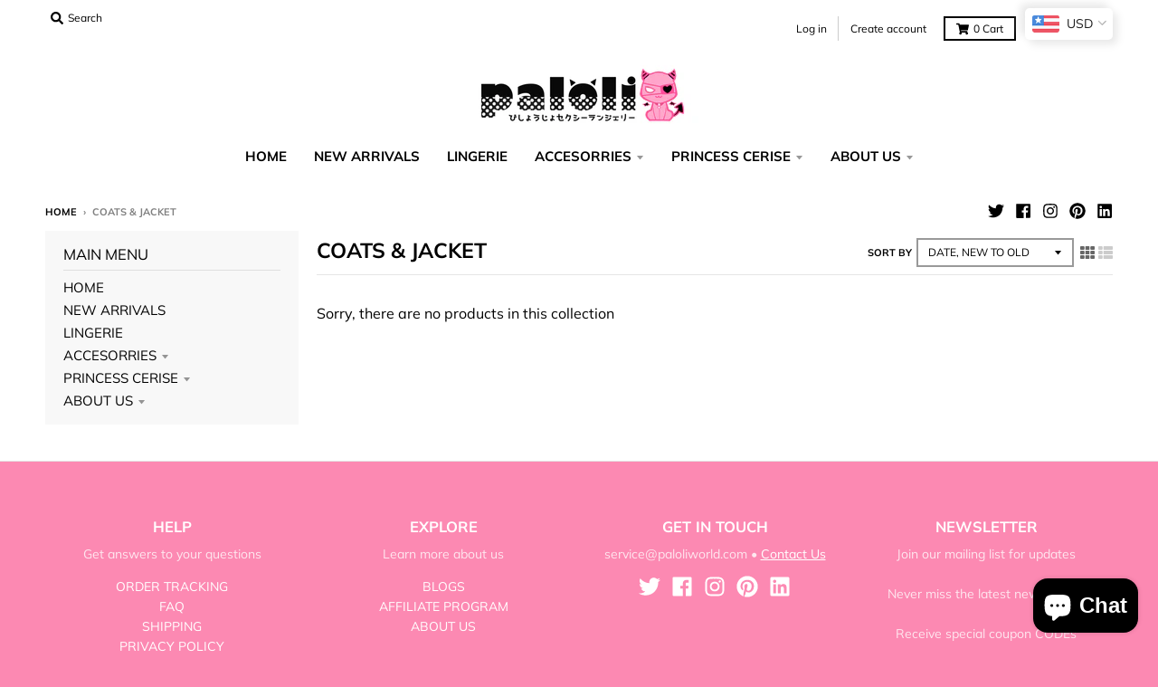

--- FILE ---
content_type: text/javascript
request_url: https://paloliworld.com/cdn/shop/t/70/assets/globo.options.index.js?v=32081052959624160811626419047
body_size: 70172
content:
!function(e){var t={};function n(r){if(t[r])return t[r].exports;var a=t[r]={i:r,l:!1,exports:{}};return e[r].call(a.exports,a,a.exports,n),a.l=!0,a.exports}n.m=e,n.c=t,n.d=function(e,t,r){n.o(e,t)||Object.defineProperty(e,t,{enumerable:!0,get:r})},n.r=function(e){"undefined"!=typeof Symbol&&Symbol.toStringTag&&Object.defineProperty(e,Symbol.toStringTag,{value:"Module"}),Object.defineProperty(e,"__esModule",{value:!0})},n.t=function(e,t){if(1&t&&(e=n(e)),8&t)return e;if(4&t&&"object"==typeof e&&e&&e.__esModule)return e;var r=Object.create(null);if(n.r(r),Object.defineProperty(r,"default",{enumerable:!0,value:e}),2&t&&"string"!=typeof e)for(var a in e)n.d(r,a,function(t){return e[t]}.bind(null,a));return r},n.n=function(e){var t=e&&e.__esModule?function(){return e.default}:function(){return e};return n.d(t,"a",t),t},n.o=function(e,t){return Object.prototype.hasOwnProperty.call(e,t)},n.p="",n(n.s=122)}([function(e,t,n){(function(e){
/*!
 * validate.js 0.13.1
 *
 * (c) 2013-2019 Nicklas Ansman, 2013 Wrapp
 * Validate.js may be freely distributed under the MIT license.
 * For all details and documentation:
 * http://validatejs.org/
 */
(function(e,t,r){"use strict";var a=function(e,t,n){n=o.extend({},o.options,n);var r=o.runValidations(e,t,n);if(r.some(function(e){return o.isPromise(e.error)}))throw new Error("Use validate.async if you want support for promises");return a.processValidationResults(r,n)},o=a;o.extend=function(e){return[].slice.call(arguments,1).forEach(function(t){for(var n in t)e[n]=t[n]}),e},o.extend(a,{version:{major:0,minor:13,patch:1,metadata:null,toString:function(){var e=o.format("%{major}.%{minor}.%{patch}",o.version);return o.isEmpty(o.version.metadata)||(e+="+"+o.version.metadata),e}},Promise:"undefined"!=typeof Promise?Promise:null,EMPTY_STRING_REGEXP:/^\s*$/,runValidations:function(e,t,n){var r,a,i,l,c,s,u,p=[];for(r in(o.isDomElement(e)||o.isJqueryElement(e))&&(e=o.collectFormValues(e)),t)for(a in i=o.getDeepObjectValue(e,r),l=o.result(t[r],i,e,r,n,t)){if(!(c=o.validators[a]))throw u=o.format("Unknown validator %{name}",{name:a}),new Error(u);s=l[a],(s=o.result(s,i,e,r,n,t))&&p.push({attribute:r,value:i,validator:a,globalOptions:n,attributes:e,options:s,error:c.call(c,i,s,r,e,n)})}return p},processValidationResults:function(e,t){e=o.pruneEmptyErrors(e,t),e=o.expandMultipleErrors(e,t),e=o.convertErrorMessages(e,t);var n=t.format||"grouped";if("function"!=typeof o.formatters[n])throw new Error(o.format("Unknown format %{format}",t));return e=o.formatters[n](e),o.isEmpty(e)?void 0:e},async:function(e,t,n){var r=(n=o.extend({},o.async.options,n)).wrapErrors||function(e){return e};!1!==n.cleanAttributes&&(e=o.cleanAttributes(e,t));var a=o.runValidations(e,t,n);return new o.Promise(function(i,l){o.waitForResults(a).then(function(){var c=o.processValidationResults(a,n);c?l(new r(c,n,e,t)):i(e)},function(e){l(e)})})},single:function(e,t,n){return n=o.extend({},o.single.options,n,{format:"flat",fullMessages:!1}),o({single:e},{single:t},n)},waitForResults:function(e){return e.reduce(function(e,t){return o.isPromise(t.error)?e.then(function(){return t.error.then(function(e){t.error=e||null})}):e},new o.Promise(function(e){e()}))},result:function(e){var t=[].slice.call(arguments,1);return"function"==typeof e&&(e=e.apply(null,t)),e},isNumber:function(e){return"number"==typeof e&&!isNaN(e)},isFunction:function(e){return"function"==typeof e},isInteger:function(e){return o.isNumber(e)&&e%1==0},isBoolean:function(e){return"boolean"==typeof e},isObject:function(e){return e===Object(e)},isDate:function(e){return e instanceof Date},isDefined:function(e){return null!=e},isPromise:function(e){return!!e&&o.isFunction(e.then)},isJqueryElement:function(e){return e&&o.isString(e.jquery)},isDomElement:function(e){return!!e&&(!(!e.querySelectorAll||!e.querySelector)&&(!(!o.isObject(document)||e!==document)||("object"==typeof HTMLElement?e instanceof HTMLElement:e&&"object"==typeof e&&null!==e&&1===e.nodeType&&"string"==typeof e.nodeName)))},isEmpty:function(e){var t;if(!o.isDefined(e))return!0;if(o.isFunction(e))return!1;if(o.isString(e))return o.EMPTY_STRING_REGEXP.test(e);if(o.isArray(e))return 0===e.length;if(o.isDate(e))return!1;if(o.isObject(e)){for(t in e)return!1;return!0}return!1},format:o.extend(function(e,t){return o.isString(e)?e.replace(o.format.FORMAT_REGEXP,function(e,n,r){return"%"===n?"%{"+r+"}":String(t[r])}):e},{FORMAT_REGEXP:/(%?)%\{([^\}]+)\}/g}),prettify:function(e){return o.isNumber(e)?100*e%1==0?""+e:parseFloat(Math.round(100*e)/100).toFixed(2):o.isArray(e)?e.map(function(e){return o.prettify(e)}).join(", "):o.isObject(e)?o.isDefined(e.toString)?e.toString():JSON.stringify(e):(e=""+e).replace(/([^\s])\.([^\s])/g,"$1 $2").replace(/\\+/g,"").replace(/[_-]/g," ").replace(/([a-z])([A-Z])/g,function(e,t,n){return t+" "+n.toLowerCase()}).toLowerCase()},stringifyValue:function(e,t){return(t&&t.prettify||o.prettify)(e)},isString:function(e){return"string"==typeof e},isArray:function(e){return"[object Array]"==={}.toString.call(e)},isHash:function(e){return o.isObject(e)&&!o.isArray(e)&&!o.isFunction(e)},contains:function(e,t){return!!o.isDefined(e)&&(o.isArray(e)?-1!==e.indexOf(t):t in e)},unique:function(e){return o.isArray(e)?e.filter(function(e,t,n){return n.indexOf(e)==t}):e},forEachKeyInKeypath:function(e,t,n){if(o.isString(t)){var r,a="",i=!1;for(r=0;r<t.length;++r)switch(t[r]){case".":i?(i=!1,a+="."):(e=n(e,a,!1),a="");break;case"\\":i?(i=!1,a+="\\"):i=!0;break;default:i=!1,a+=t[r]}return n(e,a,!0)}},getDeepObjectValue:function(e,t){if(o.isObject(e))return o.forEachKeyInKeypath(e,t,function(e,t){if(o.isObject(e))return e[t]})},collectFormValues:function(e,t){var n,r,a,i,l,c,s={};if(o.isJqueryElement(e)&&(e=e[0]),!e)return s;for(t=t||{},i=e.querySelectorAll("input[name], textarea[name]"),n=0;n<i.length;++n)if(a=i.item(n),!o.isDefined(a.getAttribute("data-ignored"))){var u=a.name.replace(/\./g,"\\\\.");c=o.sanitizeFormValue(a.value,t),"number"===a.type?c=c?+c:null:"checkbox"===a.type?a.attributes.value?a.checked||(c=s[u]||null):c=a.checked:"radio"===a.type&&(a.checked||(c=s[u]||null)),s[u]=c}for(i=e.querySelectorAll("select[name]"),n=0;n<i.length;++n)if(a=i.item(n),!o.isDefined(a.getAttribute("data-ignored"))){if(a.multiple)for(r in c=[],a.options)(l=a.options[r])&&l.selected&&c.push(o.sanitizeFormValue(l.value,t));else{var p=void 0!==a.options[a.selectedIndex]?a.options[a.selectedIndex].value:"";c=o.sanitizeFormValue(p,t)}s[a.name]=c}return s},sanitizeFormValue:function(e,t){return t.trim&&o.isString(e)&&(e=e.trim()),!1!==t.nullify&&""===e?null:e},capitalize:function(e){return o.isString(e)?e[0].toUpperCase()+e.slice(1):e},pruneEmptyErrors:function(e){return e.filter(function(e){return!o.isEmpty(e.error)})},expandMultipleErrors:function(e){var t=[];return e.forEach(function(e){o.isArray(e.error)?e.error.forEach(function(n){t.push(o.extend({},e,{error:n}))}):t.push(e)}),t},convertErrorMessages:function(e,t){var n=[],r=(t=t||{}).prettify||o.prettify;return e.forEach(function(e){var a=o.result(e.error,e.value,e.attribute,e.options,e.attributes,e.globalOptions);o.isString(a)?("^"===a[0]?a=a.slice(1):!1!==t.fullMessages&&(a=o.capitalize(r(e.attribute))+" "+a),a=a.replace(/\\\^/g,"^"),a=o.format(a,{value:o.stringifyValue(e.value,t)}),n.push(o.extend({},e,{error:a}))):n.push(e)}),n},groupErrorsByAttribute:function(e){var t={};return e.forEach(function(e){var n=t[e.attribute];n?n.push(e):t[e.attribute]=[e]}),t},flattenErrorsToArray:function(e){return e.map(function(e){return e.error}).filter(function(e,t,n){return n.indexOf(e)===t})},cleanAttributes:function(e,t){function n(e,t,n){return o.isObject(e[t])?e[t]:e[t]=!!n||{}}return o.isObject(t)&&o.isObject(e)?function e(t,n){if(!o.isObject(t))return t;var r,a,i=o.extend({},t);for(a in t)r=n[a],o.isObject(r)?i[a]=e(i[a],r):r||delete i[a];return i}(e,t=function(e){var t,r={};for(t in e)e[t]&&o.forEachKeyInKeypath(r,t,n);return r}(t)):{}},exposeModule:function(e,t,n,r,a){n?(r&&r.exports&&(n=r.exports=e),n.validate=e):(t.validate=e,e.isFunction(a)&&a.amd&&a([],function(){return e}))},warn:function(e){"undefined"!=typeof console&&console.warn&&console.warn("[validate.js] "+e)},error:function(e){"undefined"!=typeof console&&console.error&&console.error("[validate.js] "+e)}}),a.validators={presence:function(e,t){if(!1!==(t=o.extend({},this.options,t)).allowEmpty?!o.isDefined(e):o.isEmpty(e))return t.message||this.message||"can't be blank"},length:function(e,t,n){if(o.isDefined(e)){var r,a=(t=o.extend({},this.options,t)).is,i=t.maximum,l=t.minimum,c=[],s=(e=(t.tokenizer||function(e){return e})(e)).length;return o.isNumber(s)?(o.isNumber(a)&&s!==a&&(r=t.wrongLength||this.wrongLength||"is the wrong length (should be %{count} characters)",c.push(o.format(r,{count:a}))),o.isNumber(l)&&s<l&&(r=t.tooShort||this.tooShort||"is too short (minimum is %{count} characters)",c.push(o.format(r,{count:l}))),o.isNumber(i)&&s>i&&(r=t.tooLong||this.tooLong||"is too long (maximum is %{count} characters)",c.push(o.format(r,{count:i}))),c.length>0?t.message||c:void 0):t.message||this.notValid||"has an incorrect length"}},numericality:function(e,t,n,r,a){if(o.isDefined(e)){var i,l,c=[],s={greaterThan:function(e,t){return e>t},greaterThanOrEqualTo:function(e,t){return e>=t},equalTo:function(e,t){return e===t},lessThan:function(e,t){return e<t},lessThanOrEqualTo:function(e,t){return e<=t},divisibleBy:function(e,t){return e%t==0}},u=(t=o.extend({},this.options,t)).prettify||a&&a.prettify||o.prettify;if(o.isString(e)&&t.strict){var p="^-?(0|[1-9]\\d*)";if(t.onlyInteger||(p+="(\\.\\d+)?"),p+="$",!new RegExp(p).test(e))return t.message||t.notValid||this.notValid||this.message||"must be a valid number"}if(!0!==t.noStrings&&o.isString(e)&&!o.isEmpty(e)&&(e=+e),!o.isNumber(e))return t.message||t.notValid||this.notValid||this.message||"is not a number";if(t.onlyInteger&&!o.isInteger(e))return t.message||t.notInteger||this.notInteger||this.message||"must be an integer";for(i in s)if(l=t[i],o.isNumber(l)&&!s[i](e,l)){var d="not"+o.capitalize(i),f=t[d]||this[d]||this.message||"must be %{type} %{count}";c.push(o.format(f,{count:l,type:u(i)}))}return t.odd&&e%2!=1&&c.push(t.notOdd||this.notOdd||this.message||"must be odd"),t.even&&e%2!=0&&c.push(t.notEven||this.notEven||this.message||"must be even"),c.length?t.message||c:void 0}},datetime:o.extend(function(e,t){if(!o.isFunction(this.parse)||!o.isFunction(this.format))throw new Error("Both the parse and format functions needs to be set to use the datetime/date validator");if(o.isDefined(e)){var n,r=[],a=(t=o.extend({},this.options,t)).earliest?this.parse(t.earliest,t):NaN,i=t.latest?this.parse(t.latest,t):NaN;return e=this.parse(e,t),isNaN(e)||t.dateOnly&&e%864e5!=0?(n=t.notValid||t.message||this.notValid||"must be a valid date",o.format(n,{value:arguments[0]})):(!isNaN(a)&&e<a&&(n=t.tooEarly||t.message||this.tooEarly||"must be no earlier than %{date}",n=o.format(n,{value:this.format(e,t),date:this.format(a,t)}),r.push(n)),!isNaN(i)&&e>i&&(n=t.tooLate||t.message||this.tooLate||"must be no later than %{date}",n=o.format(n,{date:this.format(i,t),value:this.format(e,t)}),r.push(n)),r.length?o.unique(r):void 0)}},{parse:null,format:null}),date:function(e,t){return t=o.extend({},t,{dateOnly:!0}),o.validators.datetime.call(o.validators.datetime,e,t)},format:function(e,t){(o.isString(t)||t instanceof RegExp)&&(t={pattern:t});var n,r=(t=o.extend({},this.options,t)).message||this.message||"is invalid",a=t.pattern;if(o.isDefined(e))return o.isString(e)?(o.isString(a)&&(a=new RegExp(t.pattern,t.flags)),(n=a.exec(e))&&n[0].length==e.length?void 0:r):r},inclusion:function(e,t){if(o.isDefined(e)&&(o.isArray(t)&&(t={within:t}),t=o.extend({},this.options,t),!o.contains(t.within,e))){var n=t.message||this.message||"^%{value} is not included in the list";return o.format(n,{value:e})}},exclusion:function(e,t){if(o.isDefined(e)&&(o.isArray(t)&&(t={within:t}),t=o.extend({},this.options,t),o.contains(t.within,e))){var n=t.message||this.message||"^%{value} is restricted";return o.isString(t.within[e])&&(e=t.within[e]),o.format(n,{value:e})}},email:o.extend(function(e,t){var n=(t=o.extend({},this.options,t)).message||this.message||"is not a valid email";if(o.isDefined(e))return o.isString(e)&&this.PATTERN.exec(e)?void 0:n},{PATTERN:/^(?:[a-z0-9!#$%&'*+/=?^_`{|}~-]+(?:\.[a-z0-9!#$%&'*+/=?^_`{|}~-]+)*|"(?:[\x01-\x08\x0b\x0c\x0e-\x1f\x21\x23-\x5b\x5d-\x7f]|\\[\x01-\x09\x0b\x0c\x0e-\x7f])*")@(?:(?:[a-z0-9](?:[a-z0-9-]*[a-z0-9])?\.)+[a-z0-9](?:[a-z0-9-]*[a-z0-9])?|\[(?:(?:25[0-5]|2[0-4][0-9]|[01]?[0-9][0-9]?)\.){3}(?:25[0-5]|2[0-4][0-9]|[01]?[0-9][0-9]?|[a-z0-9-]*[a-z0-9]:(?:[\x01-\x08\x0b\x0c\x0e-\x1f\x21-\x5a\x53-\x7f]|\\[\x01-\x09\x0b\x0c\x0e-\x7f])+)\])$/i}),equality:function(e,t,n,r,a){if(o.isDefined(e)){o.isString(t)&&(t={attribute:t});var i=(t=o.extend({},this.options,t)).message||this.message||"is not equal to %{attribute}";if(o.isEmpty(t.attribute)||!o.isString(t.attribute))throw new Error("The attribute must be a non empty string");var l=o.getDeepObjectValue(r,t.attribute),c=t.comparator||function(e,t){return e===t},s=t.prettify||a&&a.prettify||o.prettify;return c(e,l,t,n,r)?void 0:o.format(i,{attribute:s(t.attribute)})}},url:function(e,t){if(o.isDefined(e)){var n=(t=o.extend({},this.options,t)).message||this.message||"is not a valid url",r=t.schemes||this.schemes||["http","https"],a=t.allowLocal||this.allowLocal||!1,i=t.allowDataUrl||this.allowDataUrl||!1;if(!o.isString(e))return n;var l="^(?:(?:"+r.join("|")+")://)(?:\\S+(?::\\S*)?@)?(?:",c="(?:\\.(?:[a-z\\u00a1-\\uffff]{2,}))";if(a?c+="?":l+="(?!(?:10|127)(?:\\.\\d{1,3}){3})(?!(?:169\\.254|192\\.168)(?:\\.\\d{1,3}){2})(?!172\\.(?:1[6-9]|2\\d|3[0-1])(?:\\.\\d{1,3}){2})",l+="(?:[1-9]\\d?|1\\d\\d|2[01]\\d|22[0-3])(?:\\.(?:1?\\d{1,2}|2[0-4]\\d|25[0-5])){2}(?:\\.(?:[1-9]\\d?|1\\d\\d|2[0-4]\\d|25[0-4]))|(?:(?:[a-z\\u00a1-\\uffff0-9]-*)*[a-z\\u00a1-\\uffff0-9]+)(?:\\.(?:[a-z\\u00a1-\\uffff0-9]-*)*[a-z\\u00a1-\\uffff0-9]+)*"+c+")(?::\\d{2,5})?(?:[/?#]\\S*)?$",i){l="(?:"+l+")|(?:^data:(?:\\w+\\/[-+.\\w]+(?:;[\\w=]+)*)?(?:;base64)?,[A-Za-z0-9-_.!~\\*'();\\/?:@&=+$,%]*$)"}return new RegExp(l,"i").exec(e)?void 0:n}},type:o.extend(function(e,t,n,r,a){if(o.isString(t)&&(t={type:t}),o.isDefined(e)){var i,l=o.extend({},this.options,t),c=l.type;if(!o.isDefined(c))throw new Error("No type was specified");if(i=o.isFunction(c)?c:this.types[c],!o.isFunction(i))throw new Error("validate.validators.type.types."+c+" must be a function.");if(!i(e,l,n,r,a)){var s=t.message||this.messages[c]||this.message||l.message||(o.isFunction(c)?"must be of the correct type":"must be of type %{type}");return o.isFunction(s)&&(s=s(e,t,n,r,a)),o.format(s,{attribute:o.prettify(n),type:c})}}},{types:{object:function(e){return o.isObject(e)&&!o.isArray(e)},array:o.isArray,integer:o.isInteger,number:o.isNumber,string:o.isString,date:o.isDate,boolean:o.isBoolean},messages:{}})},a.formatters={detailed:function(e){return e},flat:o.flattenErrorsToArray,grouped:function(e){var t;for(t in e=o.groupErrorsByAttribute(e))e[t]=o.flattenErrorsToArray(e[t]);return e},constraint:function(e){var t;for(t in e=o.groupErrorsByAttribute(e))e[t]=e[t].map(function(e){return e.validator}).sort();return e}},a.exposeModule(a,this,e,t,n(29))}).call(this,t,e,n(29))}).call(this,n(9)(e))},function(e,t,n){var r=n(22),a="object"==typeof self&&self&&self.Object===Object&&self,o=r||a||Function("return this")();e.exports=o},function(e,t){e.exports=function(e){var t=typeof e;return null!=e&&("object"==t||"function"==t)}},function(e,t,n){var r=n(52),a=n(55);e.exports=function(e,t){var n=a(e,t);return r(n)?n:void 0}},function(e,t,n){var r=n(23),a=n(44),o=n(45),i="[object Null]",l="[object Undefined]",c=r?r.toStringTag:void 0;e.exports=function(e){return null==e?void 0===e?l:i:c&&c in Object(e)?a(e):o(e)}},function(e,t){e.exports=function(e){return null!=e&&"object"==typeof e}},function(e,t,n){var r,a;
/*!
 * JavaScript Cookie v2.2.1
 * https://github.com/js-cookie/js-cookie
 *
 * Copyright 2006, 2015 Klaus Hartl & Fagner Brack
 * Released under the MIT license
 */!function(o){if(void 0===(a="function"==typeof(r=o)?r.call(t,n,t,e):r)||(e.exports=a),!0,e.exports=o(),!!0){var i=window.Cookies,l=window.Cookies=o();l.noConflict=function(){return window.Cookies=i,l}}}(function(){function e(){for(var e=0,t={};e<arguments.length;e++){var n=arguments[e];for(var r in n)t[r]=n[r]}return t}function t(e){return e.replace(/(%[0-9A-Z]{2})+/g,decodeURIComponent)}return function n(r){function a(){}function o(t,n,o){if("undefined"!=typeof document){"number"==typeof(o=e({path:"/"},a.defaults,o)).expires&&(o.expires=new Date(1*new Date+864e5*o.expires)),o.expires=o.expires?o.expires.toUTCString():"";try{var i=JSON.stringify(n);/^[\{\[]/.test(i)&&(n=i)}catch(e){}n=r.write?r.write(n,t):encodeURIComponent(String(n)).replace(/%(23|24|26|2B|3A|3C|3E|3D|2F|3F|40|5B|5D|5E|60|7B|7D|7C)/g,decodeURIComponent),t=encodeURIComponent(String(t)).replace(/%(23|24|26|2B|5E|60|7C)/g,decodeURIComponent).replace(/[\(\)]/g,escape);var l="";for(var c in o)o[c]&&(l+="; "+c,!0!==o[c]&&(l+="="+o[c].split(";")[0]));return document.cookie=t+"="+n+l}}function i(e,n){if("undefined"!=typeof document){for(var a={},o=document.cookie?document.cookie.split("; "):[],i=0;i<o.length;i++){var l=o[i].split("="),c=l.slice(1).join("=");n||'"'!==c.charAt(0)||(c=c.slice(1,-1));try{var s=t(l[0]);if(c=(r.read||r)(c,s)||t(c),n)try{c=JSON.parse(c)}catch(e){}if(a[s]=c,e===s)break}catch(e){}}return e?a[e]:a}}return a.set=o,a.get=function(e){return i(e,!1)},a.getJSON=function(e){return i(e,!0)},a.remove=function(t,n){o(t,"",e(n,{expires:-1}))},a.defaults={},a.withConverter=n,a}(function(){})})},function(e,t){var n=Object.prototype;e.exports=function(e){var t=e&&e.constructor;return e===("function"==typeof t&&t.prototype||n)}},function(e,t,n){var r=n(15),a=n(26);e.exports=function(e){return null!=e&&a(e.length)&&!r(e)}},function(e,t){e.exports=function(e){return e.webpackPolyfill||(e.deprecate=function(){},e.paths=[],e.children||(e.children=[]),Object.defineProperty(e,"loaded",{enumerable:!0,get:function(){return e.l}}),Object.defineProperty(e,"id",{enumerable:!0,get:function(){return e.i}}),e.webpackPolyfill=1),e}},function(e,t,n){var r=n(71),a=n(72),o=n(73),i=n(74),l=n(75);function c(e){var t=-1,n=null==e?0:e.length;for(this.clear();++t<n;){var r=e[t];this.set(r[0],r[1])}}c.prototype.clear=r,c.prototype.delete=a,c.prototype.get=o,c.prototype.has=i,c.prototype.set=l,e.exports=c},function(e,t,n){var r=n(12);e.exports=function(e,t){for(var n=e.length;n--;)if(r(e[n][0],t))return n;return-1}},function(e,t){e.exports=function(e,t){return e===t||e!=e&&t!=t}},function(e,t,n){var r=n(3)(Object,"create");e.exports=r},function(e,t,n){var r=n(90);e.exports=function(e,t){var n=e.__data__;return r(t)?n["string"==typeof t?"string":"hash"]:n.map}},function(e,t,n){var r=n(4),a=n(2),o="[object AsyncFunction]",i="[object Function]",l="[object GeneratorFunction]",c="[object Proxy]";e.exports=function(e){if(!a(e))return!1;var t=r(e);return t==i||t==l||t==o||t==c}},function(e,t,n){var r=n(3)(n(1),"Map");e.exports=r},function(e,t,n){var r=n(59),a=n(5),o=Object.prototype,i=o.hasOwnProperty,l=o.propertyIsEnumerable,c=r(function(){return arguments}())?r:function(e){return a(e)&&i.call(e,"callee")&&!l.call(e,"callee")};e.exports=c},function(e,t){var n=Array.isArray;e.exports=n},function(e,t,n){(function(e){var r=n(1),a=n(60),o=t&&!t.nodeType&&t,i=o&&"object"==typeof e&&e&&!e.nodeType&&e,l=i&&i.exports===o?r.Buffer:void 0,c=(l?l.isBuffer:void 0)||a;e.exports=c}).call(this,n(9)(e))},function(e,t,n){var r=n(61),a=n(62),o=n(63),i=o&&o.isTypedArray,l=i?a(i):r;e.exports=l},function(e,t,n){var r=n(31);e.exports=function(e,t,n){"__proto__"==t&&r?r(e,t,{configurable:!0,enumerable:!0,value:n,writable:!0}):e[t]=n}},function(e,t,n){(function(t){var n="object"==typeof t&&t&&t.Object===Object&&t;e.exports=n}).call(this,n(41))},function(e,t,n){var r=n(1).Symbol;e.exports=r},function(e,t){e.exports=function(e,t){return function(n){return e(t(n))}}},function(e,t){var n=Function.prototype.toString;e.exports=function(e){if(null!=e){try{return n.call(e)}catch(e){}try{return e+""}catch(e){}}return""}},function(e,t){var n=9007199254740991;e.exports=function(e){return"number"==typeof e&&e>-1&&e%1==0&&e<=n}},function(e,t){e.exports=function(e){var t=[];return t.toString=function(){return this.map(function(t){var n=function(e,t){var n=e[1]||"",r=e[3];if(!r)return n;if(t&&"function"==typeof btoa){var a=(i=r,"/*# sourceMappingURL=data:application/json;charset=utf-8;base64,"+btoa(unescape(encodeURIComponent(JSON.stringify(i))))+" */"),o=r.sources.map(function(e){return"/*# sourceURL="+r.sourceRoot+e+" */"});return[n].concat(o).concat([a]).join("\n")}var i;return[n].join("\n")}(t,e);return t[2]?"@media "+t[2]+"{"+n+"}":n}).join("")},t.i=function(e,n){"string"==typeof e&&(e=[[null,e,""]]);for(var r={},a=0;a<this.length;a++){var o=this[a][0];"number"==typeof o&&(r[o]=!0)}for(a=0;a<e.length;a++){var i=e[a];"number"==typeof i[0]&&r[i[0]]||(n&&!i[2]?i[2]=n:n&&(i[2]="("+i[2]+") and ("+n+")"),t.push(i))}},t}},function(e,t,n){"use strict";var r,a={},o=function(){return void 0===r&&(r=Boolean(window&&document&&document.all&&!window.atob)),r},i=function(){var e={};return function(t){if(void 0===e[t]){var n=document.querySelector(t);if(window.HTMLIFrameElement&&n instanceof window.HTMLIFrameElement)try{n=n.contentDocument.head}catch(e){n=null}e[t]=n}return e[t]}}();function l(e,t){for(var n=[],r={},a=0;a<e.length;a++){var o=e[a],i=t.base?o[0]+t.base:o[0],l={css:o[1],media:o[2],sourceMap:o[3]};r[i]?r[i].parts.push(l):n.push(r[i]={id:i,parts:[l]})}return n}function c(e,t){for(var n=0;n<e.length;n++){var r=e[n],o=a[r.id],i=0;if(o){for(o.refs++;i<o.parts.length;i++)o.parts[i](r.parts[i]);for(;i<r.parts.length;i++)o.parts.push(g(r.parts[i],t))}else{for(var l=[];i<r.parts.length;i++)l.push(g(r.parts[i],t));a[r.id]={id:r.id,refs:1,parts:l}}}}function s(e){var t=document.createElement("style");if(void 0===e.attributes.nonce){var r=n.nc;r&&(e.attributes.nonce=r)}if(Object.keys(e.attributes).forEach(function(n){t.setAttribute(n,e.attributes[n])}),"function"==typeof e.insert)e.insert(t);else{var a=i(e.insert||"head");if(!a)throw new Error("Couldn't find a style target. This probably means that the value for the 'insert' parameter is invalid.");a.appendChild(t)}return t}var u,p=(u=[],function(e,t){return u[e]=t,u.filter(Boolean).join("\n")});function d(e,t,n,r){var a=n?"":r.css;if(e.styleSheet)e.styleSheet.cssText=p(t,a);else{var o=document.createTextNode(a),i=e.childNodes;i[t]&&e.removeChild(i[t]),i.length?e.insertBefore(o,i[t]):e.appendChild(o)}}function f(e,t,n){var r=n.css,a=n.media,o=n.sourceMap;if(a&&e.setAttribute("media",a),o&&btoa&&(r+="\n/*# sourceMappingURL=data:application/json;base64,".concat(btoa(unescape(encodeURIComponent(JSON.stringify(o))))," */")),e.styleSheet)e.styleSheet.cssText=r;else{for(;e.firstChild;)e.removeChild(e.firstChild);e.appendChild(document.createTextNode(r))}}var m=null,h=0;function g(e,t){var n,r,a;if(t.singleton){var o=h++;n=m||(m=s(t)),r=d.bind(null,n,o,!1),a=d.bind(null,n,o,!0)}else n=s(t),r=f.bind(null,n,t),a=function(){!function(e){if(null===e.parentNode)return!1;e.parentNode.removeChild(e)}(n)};return r(e),function(t){if(t){if(t.css===e.css&&t.media===e.media&&t.sourceMap===e.sourceMap)return;r(e=t)}else a()}}e.exports=function(e,t){(t=t||{}).attributes="object"==typeof t.attributes?t.attributes:{},t.singleton||"boolean"==typeof t.singleton||(t.singleton=o());var n=l(e,t);return c(n,t),function(e){for(var r=[],o=0;o<n.length;o++){var i=n[o],s=a[i.id];s&&(s.refs--,r.push(s))}e&&c(l(e,t),t);for(var u=0;u<r.length;u++){var p=r[u];if(0===p.refs){for(var d=0;d<p.parts.length;d++)p.parts[d]();delete a[p.id]}}}}},function(e,t){e.exports=function(){throw new Error("define cannot be used indirect")}},function(e,t,n){var r=n(21),a=n(12);e.exports=function(e,t,n){(void 0===n||a(e[t],n))&&(void 0!==n||t in e)||r(e,t,n)}},function(e,t,n){var r=n(3),a=function(){try{var e=r(Object,"defineProperty");return e({},"",{}),e}catch(e){}}();e.exports=a},function(e,t,n){var r=n(24)(Object.getPrototypeOf,Object);e.exports=r},function(e,t){e.exports=function(e,t){if(("constructor"!==t||"function"!=typeof e[t])&&"__proto__"!=t)return e[t]}},function(e,t,n){var r=n(109),a=n(111),o=n(8);e.exports=function(e){return o(e)?r(e,!0):a(e)}},function(e,t){var n=9007199254740991,r=/^(?:0|[1-9]\d*)$/;e.exports=function(e,t){var a=typeof e;return!!(t=null==t?n:t)&&("number"==a||"symbol"!=a&&r.test(e))&&e>-1&&e%1==0&&e<t}},function(e,t){e.exports=function(e){return e}},function(e,t,n){
/* flatpickr v4.6.3, @license MIT */
e.exports=function(){"use strict";
/*! *****************************************************************************
    Copyright (c) Microsoft Corporation. All rights reserved.
    Licensed under the Apache License, Version 2.0 (the "License"); you may not use
    this file except in compliance with the License. You may obtain a copy of the
    License at http://www.apache.org/licenses/LICENSE-2.0

    THIS CODE IS PROVIDED ON AN *AS IS* BASIS, WITHOUT WARRANTIES OR CONDITIONS OF ANY
    KIND, EITHER EXPRESS OR IMPLIED, INCLUDING WITHOUT LIMITATION ANY IMPLIED
    WARRANTIES OR CONDITIONS OF TITLE, FITNESS FOR A PARTICULAR PURPOSE,
    MERCHANTABLITY OR NON-INFRINGEMENT.

    See the Apache Version 2.0 License for specific language governing permissions
    and limitations under the License.
    ***************************************************************************** */var e=function(){return(e=Object.assign||function(e){for(var t,n=1,r=arguments.length;n<r;n++)for(var a in t=arguments[n])Object.prototype.hasOwnProperty.call(t,a)&&(e[a]=t[a]);return e}).apply(this,arguments)},t=["onChange","onClose","onDayCreate","onDestroy","onKeyDown","onMonthChange","onOpen","onParseConfig","onReady","onValueUpdate","onYearChange","onPreCalendarPosition"],n={_disable:[],_enable:[],allowInput:!1,altFormat:"F j, Y",altInput:!1,altInputClass:"form-control input",animate:"object"==typeof window&&-1===window.navigator.userAgent.indexOf("MSIE"),ariaDateFormat:"F j, Y",clickOpens:!0,closeOnSelect:!0,conjunction:", ",dateFormat:"Y-m-d",defaultHour:12,defaultMinute:0,defaultSeconds:0,disable:[],disableMobile:!1,enable:[],enableSeconds:!1,enableTime:!1,errorHandler:function(e){return"undefined"!=typeof console&&console.warn(e)},getWeek:function(e){var t=new Date(e.getTime());t.setHours(0,0,0,0),t.setDate(t.getDate()+3-(t.getDay()+6)%7);var n=new Date(t.getFullYear(),0,4);return 1+Math.round(((t.getTime()-n.getTime())/864e5-3+(n.getDay()+6)%7)/7)},hourIncrement:1,ignoredFocusElements:[],inline:!1,locale:"default",minuteIncrement:5,mode:"single",monthSelectorType:"dropdown",nextArrow:"<svg version='1.1' xmlns='http://www.w3.org/2000/svg' xmlns:xlink='http://www.w3.org/1999/xlink' viewBox='0 0 17 17'><g></g><path d='M13.207 8.472l-7.854 7.854-0.707-0.707 7.146-7.146-7.146-7.148 0.707-0.707 7.854 7.854z' /></svg>",noCalendar:!1,now:new Date,onChange:[],onClose:[],onDayCreate:[],onDestroy:[],onKeyDown:[],onMonthChange:[],onOpen:[],onParseConfig:[],onReady:[],onValueUpdate:[],onYearChange:[],onPreCalendarPosition:[],plugins:[],position:"auto",positionElement:void 0,prevArrow:"<svg version='1.1' xmlns='http://www.w3.org/2000/svg' xmlns:xlink='http://www.w3.org/1999/xlink' viewBox='0 0 17 17'><g></g><path d='M5.207 8.471l7.146 7.147-0.707 0.707-7.853-7.854 7.854-7.853 0.707 0.707-7.147 7.146z' /></svg>",shorthandCurrentMonth:!1,showMonths:1,static:!1,time_24hr:!1,weekNumbers:!1,wrap:!1},r={weekdays:{shorthand:["Sun","Mon","Tue","Wed","Thu","Fri","Sat"],longhand:["Sunday","Monday","Tuesday","Wednesday","Thursday","Friday","Saturday"]},months:{shorthand:["Jan","Feb","Mar","Apr","May","Jun","Jul","Aug","Sep","Oct","Nov","Dec"],longhand:["January","February","March","April","May","June","July","August","September","October","November","December"]},daysInMonth:[31,28,31,30,31,30,31,31,30,31,30,31],firstDayOfWeek:0,ordinal:function(e){var t=e%100;if(t>3&&t<21)return"th";switch(t%10){case 1:return"st";case 2:return"nd";case 3:return"rd";default:return"th"}},rangeSeparator:" to ",weekAbbreviation:"Wk",scrollTitle:"Scroll to increment",toggleTitle:"Click to toggle",amPM:["AM","PM"],yearAriaLabel:"Year",hourAriaLabel:"Hour",minuteAriaLabel:"Minute",time_24hr:!1},a=function(e){return("0"+e).slice(-2)},o=function(e){return!0===e?1:0};function i(e,t,n){var r;return void 0===n&&(n=!1),function(){var a=this,o=arguments;null!==r&&clearTimeout(r),r=window.setTimeout(function(){r=null,n||e.apply(a,o)},t),n&&!r&&e.apply(a,o)}}var l=function(e){return e instanceof Array?e:[e]};function c(e,t,n){if(!0===n)return e.classList.add(t);e.classList.remove(t)}function s(e,t,n){var r=window.document.createElement(e);return t=t||"",n=n||"",r.className=t,void 0!==n&&(r.textContent=n),r}function u(e){for(;e.firstChild;)e.removeChild(e.firstChild)}function p(e,t){var n=s("div","numInputWrapper"),r=s("input","numInput "+e),a=s("span","arrowUp"),o=s("span","arrowDown");if(-1===navigator.userAgent.indexOf("MSIE 9.0")?r.type="number":(r.type="text",r.pattern="\\d*"),void 0!==t)for(var i in t)r.setAttribute(i,t[i]);return n.appendChild(r),n.appendChild(a),n.appendChild(o),n}var d=function(){},f=function(e,t,n){return n.months[t?"shorthand":"longhand"][e]},m={D:d,F:function(e,t,n){e.setMonth(n.months.longhand.indexOf(t))},G:function(e,t){e.setHours(parseFloat(t))},H:function(e,t){e.setHours(parseFloat(t))},J:function(e,t){e.setDate(parseFloat(t))},K:function(e,t,n){e.setHours(e.getHours()%12+12*o(new RegExp(n.amPM[1],"i").test(t)))},M:function(e,t,n){e.setMonth(n.months.shorthand.indexOf(t))},S:function(e,t){e.setSeconds(parseFloat(t))},U:function(e,t){return new Date(1e3*parseFloat(t))},W:function(e,t,n){var r=parseInt(t),a=new Date(e.getFullYear(),0,2+7*(r-1),0,0,0,0);return a.setDate(a.getDate()-a.getDay()+n.firstDayOfWeek),a},Y:function(e,t){e.setFullYear(parseFloat(t))},Z:function(e,t){return new Date(t)},d:function(e,t){e.setDate(parseFloat(t))},h:function(e,t){e.setHours(parseFloat(t))},i:function(e,t){e.setMinutes(parseFloat(t))},j:function(e,t){e.setDate(parseFloat(t))},l:d,m:function(e,t){e.setMonth(parseFloat(t)-1)},n:function(e,t){e.setMonth(parseFloat(t)-1)},s:function(e,t){e.setSeconds(parseFloat(t))},u:function(e,t){return new Date(parseFloat(t))},w:d,y:function(e,t){e.setFullYear(2e3+parseFloat(t))}},h={D:"(\\w+)",F:"(\\w+)",G:"(\\d\\d|\\d)",H:"(\\d\\d|\\d)",J:"(\\d\\d|\\d)\\w+",K:"",M:"(\\w+)",S:"(\\d\\d|\\d)",U:"(.+)",W:"(\\d\\d|\\d)",Y:"(\\d{4})",Z:"(.+)",d:"(\\d\\d|\\d)",h:"(\\d\\d|\\d)",i:"(\\d\\d|\\d)",j:"(\\d\\d|\\d)",l:"(\\w+)",m:"(\\d\\d|\\d)",n:"(\\d\\d|\\d)",s:"(\\d\\d|\\d)",u:"(.+)",w:"(\\d\\d|\\d)",y:"(\\d{2})"},g={Z:function(e){return e.toISOString()},D:function(e,t,n){return t.weekdays.shorthand[g.w(e,t,n)]},F:function(e,t,n){return f(g.n(e,t,n)-1,!1,t)},G:function(e,t,n){return a(g.h(e,t,n))},H:function(e){return a(e.getHours())},J:function(e,t){return void 0!==t.ordinal?e.getDate()+t.ordinal(e.getDate()):e.getDate()},K:function(e,t){return t.amPM[o(e.getHours()>11)]},M:function(e,t){return f(e.getMonth(),!0,t)},S:function(e){return a(e.getSeconds())},U:function(e){return e.getTime()/1e3},W:function(e,t,n){return n.getWeek(e)},Y:function(e){return e.getFullYear()},d:function(e){return a(e.getDate())},h:function(e){return e.getHours()%12?e.getHours()%12:12},i:function(e){return a(e.getMinutes())},j:function(e){return e.getDate()},l:function(e,t){return t.weekdays.longhand[e.getDay()]},m:function(e){return a(e.getMonth()+1)},n:function(e){return e.getMonth()+1},s:function(e){return e.getSeconds()},u:function(e){return e.getTime()},w:function(e){return e.getDay()},y:function(e){return String(e.getFullYear()).substring(2)}},b=function(e){var t=e.config,a=void 0===t?n:t,o=e.l10n,i=void 0===o?r:o;return function(e,t,n){var r=n||i;return void 0!==a.formatDate?a.formatDate(e,t,r):t.split("").map(function(t,n,o){return g[t]&&"\\"!==o[n-1]?g[t](e,r,a):"\\"!==t?t:""}).join("")}},y=function(e){var t=e.config,a=void 0===t?n:t,o=e.l10n,i=void 0===o?r:o;return function(e,t,r,o){if(0===e||e){var l,c=o||i,s=e;if(e instanceof Date)l=new Date(e.getTime());else if("string"!=typeof e&&void 0!==e.toFixed)l=new Date(e);else if("string"==typeof e){var u=t||(a||n).dateFormat,p=String(e).trim();if("today"===p)l=new Date,r=!0;else if(/Z$/.test(p)||/GMT$/.test(p))l=new Date(e);else if(a&&a.parseDate)l=a.parseDate(e,u);else{l=a&&a.noCalendar?new Date((new Date).setHours(0,0,0,0)):new Date((new Date).getFullYear(),0,1,0,0,0,0);for(var d=void 0,f=[],g=0,b=0,y="";g<u.length;g++){var v=u[g],w="\\"===v,_="\\"===u[g-1]||w;if(h[v]&&!_){y+=h[v];var k=new RegExp(y).exec(e);k&&(d=!0)&&f["Y"!==v?"push":"unshift"]({fn:m[v],val:k[++b]})}else w||(y+=".");f.forEach(function(e){var t=e.fn,n=e.val;return l=t(l,n,c)||l})}l=d?l:void 0}}if(l instanceof Date&&!isNaN(l.getTime()))return!0===r&&l.setHours(0,0,0,0),l;a.errorHandler(new Error("Invalid date provided: "+s))}}};function v(e,t,n){return void 0===n&&(n=!0),!1!==n?new Date(e.getTime()).setHours(0,0,0,0)-new Date(t.getTime()).setHours(0,0,0,0):e.getTime()-t.getTime()}var w=function(e,t,n){return e>Math.min(t,n)&&e<Math.max(t,n)},_={DAY:864e5};"function"!=typeof Object.assign&&(Object.assign=function(e){for(var t=[],n=1;n<arguments.length;n++)t[n-1]=arguments[n];if(!e)throw TypeError("Cannot convert undefined or null to object");for(var r=function(t){t&&Object.keys(t).forEach(function(n){return e[n]=t[n]})},a=0,o=t;a<o.length;a++){var i=o[a];r(i)}return e});var k=300;function x(d,m){var g={config:e({},n,D.defaultConfig),l10n:r};function x(e){return e.bind(g)}function S(){var e=g.config;!1===e.weekNumbers&&1===e.showMonths||!0!==e.noCalendar&&window.requestAnimationFrame(function(){if(void 0!==g.calendarContainer&&(g.calendarContainer.style.visibility="hidden",g.calendarContainer.style.display="block"),void 0!==g.daysContainer){var t=(g.days.offsetWidth+1)*e.showMonths;g.daysContainer.style.width=t+"px",g.calendarContainer.style.width=t+(void 0!==g.weekWrapper?g.weekWrapper.offsetWidth:0)+"px",g.calendarContainer.style.removeProperty("visibility"),g.calendarContainer.style.removeProperty("display")}})}function C(e){0===g.selectedDates.length&&ae(),void 0!==e&&"blur"!==e.type&&function(e){e.preventDefault();var t="keydown"===e.type,n=e.target;void 0!==g.amPM&&e.target===g.amPM&&(g.amPM.textContent=g.l10n.amPM[o(g.amPM.textContent===g.l10n.amPM[0])]);var r=parseFloat(n.getAttribute("min")),i=parseFloat(n.getAttribute("max")),l=parseFloat(n.getAttribute("step")),c=parseInt(n.value,10),s=e.delta||(t?38===e.which?1:-1:0),u=c+l*s;if(void 0!==n.value&&2===n.value.length){var p=n===g.hourElement,d=n===g.minuteElement;u<r?(u=i+u+o(!p)+(o(p)&&o(!g.amPM)),d&&N(void 0,-1,g.hourElement)):u>i&&(u=n===g.hourElement?u-i-o(!g.amPM):r,d&&N(void 0,1,g.hourElement)),g.amPM&&p&&(1===l?u+c===23:Math.abs(u-c)>l)&&(g.amPM.textContent=g.l10n.amPM[o(g.amPM.textContent===g.l10n.amPM[0])]),n.value=a(u)}}(e);var t=g._input.value;M(),ve(),g._input.value!==t&&g._debouncedChange()}function M(){if(void 0!==g.hourElement&&void 0!==g.minuteElement){var e,t,n=(parseInt(g.hourElement.value.slice(-2),10)||0)%24,r=(parseInt(g.minuteElement.value,10)||0)%60,a=void 0!==g.secondElement?(parseInt(g.secondElement.value,10)||0)%60:0;void 0!==g.amPM&&(e=n,t=g.amPM.textContent,n=e%12+12*o(t===g.l10n.amPM[1]));var i=void 0!==g.config.minTime||g.config.minDate&&g.minDateHasTime&&g.latestSelectedDateObj&&0===v(g.latestSelectedDateObj,g.config.minDate,!0);if(void 0!==g.config.maxTime||g.config.maxDate&&g.maxDateHasTime&&g.latestSelectedDateObj&&0===v(g.latestSelectedDateObj,g.config.maxDate,!0)){var l=void 0!==g.config.maxTime?g.config.maxTime:g.config.maxDate;(n=Math.min(n,l.getHours()))===l.getHours()&&(r=Math.min(r,l.getMinutes())),r===l.getMinutes()&&(a=Math.min(a,l.getSeconds()))}if(i){var c=void 0!==g.config.minTime?g.config.minTime:g.config.minDate;(n=Math.max(n,c.getHours()))===c.getHours()&&(r=Math.max(r,c.getMinutes())),r===c.getMinutes()&&(a=Math.max(a,c.getSeconds()))}O(n,r,a)}}function T(e){var t=e||g.latestSelectedDateObj;t&&O(t.getHours(),t.getMinutes(),t.getSeconds())}function P(){var e=g.config.defaultHour,t=g.config.defaultMinute,n=g.config.defaultSeconds;if(void 0!==g.config.minDate){var r=g.config.minDate.getHours(),a=g.config.minDate.getMinutes();(e=Math.max(e,r))===r&&(t=Math.max(a,t)),e===r&&t===a&&(n=g.config.minDate.getSeconds())}if(void 0!==g.config.maxDate){var o=g.config.maxDate.getHours(),i=g.config.maxDate.getMinutes();(e=Math.min(e,o))===o&&(t=Math.min(i,t)),e===o&&t===i&&(n=g.config.maxDate.getSeconds())}O(e,t,n)}function O(e,t,n){void 0!==g.latestSelectedDateObj&&g.latestSelectedDateObj.setHours(e%24,t,n||0,0),g.hourElement&&g.minuteElement&&!g.isMobile&&(g.hourElement.value=a(g.config.time_24hr?e:(12+e)%12+12*o(e%12==0)),g.minuteElement.value=a(t),void 0!==g.amPM&&(g.amPM.textContent=g.l10n.amPM[o(e>=12)]),void 0!==g.secondElement&&(g.secondElement.value=a(n)))}function A(e){var t=parseInt(e.target.value)+(e.delta||0);(t/1e3>1||"Enter"===e.key&&!/[^\d]/.test(t.toString()))&&X(t)}function E(e,t,n,r){return t instanceof Array?t.forEach(function(t){return E(e,t,n,r)}):e instanceof Array?e.forEach(function(e){return E(e,t,n,r)}):(e.addEventListener(t,n,r),void g._handlers.push({element:e,event:t,handler:n,options:r}))}function j(e){return function(t){1===t.which&&e(t)}}function I(){me("onChange")}function F(e,t){var n=void 0!==e?g.parseDate(e):g.latestSelectedDateObj||(g.config.minDate&&g.config.minDate>g.now?g.config.minDate:g.config.maxDate&&g.config.maxDate<g.now?g.config.maxDate:g.now),r=g.currentYear,a=g.currentMonth;try{void 0!==n&&(g.currentYear=n.getFullYear(),g.currentMonth=n.getMonth())}catch(e){e.message="Invalid date supplied: "+n,g.config.errorHandler(e)}t&&g.currentYear!==r&&(me("onYearChange"),J()),!t||g.currentYear===r&&g.currentMonth===a||me("onMonthChange"),g.redraw()}function L(e){~e.target.className.indexOf("arrow")&&N(e,e.target.classList.contains("arrowUp")?1:-1)}function N(e,t,n){var r=e&&e.target,a=n||r&&r.parentNode&&r.parentNode.firstChild,o=he("increment");o.delta=t,a&&a.dispatchEvent(o)}function q(e,t,n,r){var a=Z(t,!0),o=s("span","flatpickr-day "+e,t.getDate().toString());return o.dateObj=t,o.$i=r,o.setAttribute("aria-label",g.formatDate(t,g.config.ariaDateFormat)),-1===e.indexOf("hidden")&&0===v(t,g.now)&&(g.todayDateElem=o,o.classList.add("today"),o.setAttribute("aria-current","date")),a?(o.tabIndex=-1,ge(t)&&(o.classList.add("selected"),g.selectedDateElem=o,"range"===g.config.mode&&(c(o,"startRange",g.selectedDates[0]&&0===v(t,g.selectedDates[0],!0)),c(o,"endRange",g.selectedDates[1]&&0===v(t,g.selectedDates[1],!0)),"nextMonthDay"===e&&o.classList.add("inRange")))):o.classList.add("flatpickr-disabled"),"range"===g.config.mode&&function(e){return!("range"!==g.config.mode||g.selectedDates.length<2)&&v(e,g.selectedDates[0])>=0&&v(e,g.selectedDates[1])<=0}(t)&&!ge(t)&&o.classList.add("inRange"),g.weekNumbers&&1===g.config.showMonths&&"prevMonthDay"!==e&&n%7==1&&g.weekNumbers.insertAdjacentHTML("beforeend","<span class='flatpickr-day'>"+g.config.getWeek(t)+"</span>"),me("onDayCreate",o),o}function R(e){e.focus(),"range"===g.config.mode&&ne(e)}function z(e){for(var t=e>0?0:g.config.showMonths-1,n=e>0?g.config.showMonths:-1,r=t;r!=n;r+=e)for(var a=g.daysContainer.children[r],o=e>0?0:a.children.length-1,i=e>0?a.children.length:-1,l=o;l!=i;l+=e){var c=a.children[l];if(-1===c.className.indexOf("hidden")&&Z(c.dateObj))return c}}function B(e,t){var n=ee(document.activeElement||document.body),r=void 0!==e?e:n?document.activeElement:void 0!==g.selectedDateElem&&ee(g.selectedDateElem)?g.selectedDateElem:void 0!==g.todayDateElem&&ee(g.todayDateElem)?g.todayDateElem:z(t>0?1:-1);return void 0===r?g._input.focus():n?void function(e,t){for(var n=-1===e.className.indexOf("Month")?e.dateObj.getMonth():g.currentMonth,r=t>0?g.config.showMonths:-1,a=t>0?1:-1,o=n-g.currentMonth;o!=r;o+=a)for(var i=g.daysContainer.children[o],l=n-g.currentMonth===o?e.$i+t:t<0?i.children.length-1:0,c=i.children.length,s=l;s>=0&&s<c&&s!=(t>0?c:-1);s+=a){var u=i.children[s];if(-1===u.className.indexOf("hidden")&&Z(u.dateObj)&&Math.abs(e.$i-s)>=Math.abs(t))return R(u)}g.changeMonth(a),B(z(a),0)}(r,t):R(r)}function W(e,t){for(var n=(new Date(e,t,1).getDay()-g.l10n.firstDayOfWeek+7)%7,r=g.utils.getDaysInMonth((t-1+12)%12),a=g.utils.getDaysInMonth(t),o=window.document.createDocumentFragment(),i=g.config.showMonths>1,l=i?"prevMonthDay hidden":"prevMonthDay",c=i?"nextMonthDay hidden":"nextMonthDay",u=r+1-n,p=0;u<=r;u++,p++)o.appendChild(q(l,new Date(e,t-1,u),u,p));for(u=1;u<=a;u++,p++)o.appendChild(q("",new Date(e,t,u),u,p));for(var d=a+1;d<=42-n&&(1===g.config.showMonths||p%7!=0);d++,p++)o.appendChild(q(c,new Date(e,t+1,d%a),d,p));var f=s("div","dayContainer");return f.appendChild(o),f}function H(){if(void 0!==g.daysContainer){u(g.daysContainer),g.weekNumbers&&u(g.weekNumbers);for(var e=document.createDocumentFragment(),t=0;t<g.config.showMonths;t++){var n=new Date(g.currentYear,g.currentMonth,1);n.setMonth(g.currentMonth+t),e.appendChild(W(n.getFullYear(),n.getMonth()))}g.daysContainer.appendChild(e),g.days=g.daysContainer.firstChild,"range"===g.config.mode&&1===g.selectedDates.length&&ne()}}function J(){if(!(g.config.showMonths>1||"dropdown"!==g.config.monthSelectorType)){var e=function(e){return!(void 0!==g.config.minDate&&g.currentYear===g.config.minDate.getFullYear()&&e<g.config.minDate.getMonth()||void 0!==g.config.maxDate&&g.currentYear===g.config.maxDate.getFullYear()&&e>g.config.maxDate.getMonth())};g.monthsDropdownContainer.tabIndex=-1,g.monthsDropdownContainer.innerHTML="";for(var t=0;t<12;t++)if(e(t)){var n=s("option","flatpickr-monthDropdown-month");n.value=new Date(g.currentYear,t).getMonth().toString(),n.textContent=f(t,g.config.shorthandCurrentMonth,g.l10n),n.tabIndex=-1,g.currentMonth===t&&(n.selected=!0),g.monthsDropdownContainer.appendChild(n)}}}function V(){var e,t=s("div","flatpickr-month"),n=window.document.createDocumentFragment();g.config.showMonths>1||"static"===g.config.monthSelectorType?e=s("span","cur-month"):(g.monthsDropdownContainer=s("select","flatpickr-monthDropdown-months"),E(g.monthsDropdownContainer,"change",function(e){var t=e.target,n=parseInt(t.value,10);g.changeMonth(n-g.currentMonth),me("onMonthChange")}),J(),e=g.monthsDropdownContainer);var r=p("cur-year",{tabindex:"-1"}),a=r.getElementsByTagName("input")[0];a.setAttribute("aria-label",g.l10n.yearAriaLabel),g.config.minDate&&a.setAttribute("min",g.config.minDate.getFullYear().toString()),g.config.maxDate&&(a.setAttribute("max",g.config.maxDate.getFullYear().toString()),a.disabled=!!g.config.minDate&&g.config.minDate.getFullYear()===g.config.maxDate.getFullYear());var o=s("div","flatpickr-current-month");return o.appendChild(e),o.appendChild(r),n.appendChild(o),t.appendChild(n),{container:t,yearElement:a,monthElement:e}}function Y(){u(g.monthNav),g.monthNav.appendChild(g.prevMonthNav),g.config.showMonths&&(g.yearElements=[],g.monthElements=[]);for(var e=g.config.showMonths;e--;){var t=V();g.yearElements.push(t.yearElement),g.monthElements.push(t.monthElement),g.monthNav.appendChild(t.container)}g.monthNav.appendChild(g.nextMonthNav)}function U(){g.weekdayContainer?u(g.weekdayContainer):g.weekdayContainer=s("div","flatpickr-weekdays");for(var e=g.config.showMonths;e--;){var t=s("div","flatpickr-weekdaycontainer");g.weekdayContainer.appendChild(t)}return G(),g.weekdayContainer}function G(){if(g.weekdayContainer){var e=g.l10n.firstDayOfWeek,t=g.l10n.weekdays.shorthand.slice();e>0&&e<t.length&&(t=t.splice(e,t.length).concat(t.splice(0,e)));for(var n=g.config.showMonths;n--;)g.weekdayContainer.children[n].innerHTML="\n      <span class='flatpickr-weekday'>\n        "+t.join("</span><span class='flatpickr-weekday'>")+"\n      </span>\n      "}}function K(e,t){void 0===t&&(t=!0);var n=t?e:e-g.currentMonth;n<0&&!0===g._hidePrevMonthArrow||n>0&&!0===g._hideNextMonthArrow||(g.currentMonth+=n,(g.currentMonth<0||g.currentMonth>11)&&(g.currentYear+=g.currentMonth>11?1:-1,g.currentMonth=(g.currentMonth+12)%12,me("onYearChange"),J()),H(),me("onMonthChange"),be())}function $(e){return!(!g.config.appendTo||!g.config.appendTo.contains(e))||g.calendarContainer.contains(e)}function Q(e){if(g.isOpen&&!g.config.inline){var t="function"==typeof(i=e).composedPath?i.composedPath()[0]:i.target,n=$(t),r=t===g.input||t===g.altInput||g.element.contains(t)||e.path&&e.path.indexOf&&(~e.path.indexOf(g.input)||~e.path.indexOf(g.altInput)),a="blur"===e.type?r&&e.relatedTarget&&!$(e.relatedTarget):!r&&!n&&!$(e.relatedTarget),o=!g.config.ignoredFocusElements.some(function(e){return e.contains(t)});a&&o&&(void 0!==g.timeContainer&&void 0!==g.minuteElement&&void 0!==g.hourElement&&C(),g.close(),"range"===g.config.mode&&1===g.selectedDates.length&&(g.clear(!1),g.redraw()))}var i}function X(e){if(!(!e||g.config.minDate&&e<g.config.minDate.getFullYear()||g.config.maxDate&&e>g.config.maxDate.getFullYear())){var t=e,n=g.currentYear!==t;g.currentYear=t||g.currentYear,g.config.maxDate&&g.currentYear===g.config.maxDate.getFullYear()?g.currentMonth=Math.min(g.config.maxDate.getMonth(),g.currentMonth):g.config.minDate&&g.currentYear===g.config.minDate.getFullYear()&&(g.currentMonth=Math.max(g.config.minDate.getMonth(),g.currentMonth)),n&&(g.redraw(),me("onYearChange"),J())}}function Z(e,t){void 0===t&&(t=!0);var n=g.parseDate(e,void 0,t);if(g.config.minDate&&n&&v(n,g.config.minDate,void 0!==t?t:!g.minDateHasTime)<0||g.config.maxDate&&n&&v(n,g.config.maxDate,void 0!==t?t:!g.maxDateHasTime)>0)return!1;if(0===g.config.enable.length&&0===g.config.disable.length)return!0;if(void 0===n)return!1;for(var r=g.config.enable.length>0,a=r?g.config.enable:g.config.disable,o=0,i=void 0;o<a.length;o++){if("function"==typeof(i=a[o])&&i(n))return r;if(i instanceof Date&&void 0!==n&&i.getTime()===n.getTime())return r;if("string"==typeof i&&void 0!==n){var l=g.parseDate(i,void 0,!0);return l&&l.getTime()===n.getTime()?r:!r}if("object"==typeof i&&void 0!==n&&i.from&&i.to&&n.getTime()>=i.from.getTime()&&n.getTime()<=i.to.getTime())return r}return!r}function ee(e){return void 0!==g.daysContainer&&-1===e.className.indexOf("hidden")&&g.daysContainer.contains(e)}function te(e){var t=e.target===g._input,n=g.config.allowInput,r=g.isOpen&&(!n||!t),a=g.config.inline&&t&&!n;if(13===e.keyCode&&t){if(n)return g.setDate(g._input.value,!0,e.target===g.altInput?g.config.altFormat:g.config.dateFormat),e.target.blur();g.open()}else if($(e.target)||r||a){var o=!!g.timeContainer&&g.timeContainer.contains(e.target);switch(e.keyCode){case 13:o?(e.preventDefault(),C(),se()):ue(e);break;case 27:e.preventDefault(),se();break;case 8:case 46:t&&!g.config.allowInput&&(e.preventDefault(),g.clear());break;case 37:case 39:if(o||t)g.hourElement&&g.hourElement.focus();else if(e.preventDefault(),void 0!==g.daysContainer&&(!1===n||document.activeElement&&ee(document.activeElement))){var i=39===e.keyCode?1:-1;e.ctrlKey?(e.stopPropagation(),K(i),B(z(1),0)):B(void 0,i)}break;case 38:case 40:e.preventDefault();var l=40===e.keyCode?1:-1;g.daysContainer&&void 0!==e.target.$i||e.target===g.input||e.target===g.altInput?e.ctrlKey?(e.stopPropagation(),X(g.currentYear-l),B(z(1),0)):o||B(void 0,7*l):e.target===g.currentYearElement?X(g.currentYear-l):g.config.enableTime&&(!o&&g.hourElement&&g.hourElement.focus(),C(e),g._debouncedChange());break;case 9:if(o){var c=[g.hourElement,g.minuteElement,g.secondElement,g.amPM].concat(g.pluginElements).filter(function(e){return e}),s=c.indexOf(e.target);if(-1!==s){var u=c[s+(e.shiftKey?-1:1)];e.preventDefault(),(u||g._input).focus()}}else!g.config.noCalendar&&g.daysContainer&&g.daysContainer.contains(e.target)&&e.shiftKey&&(e.preventDefault(),g._input.focus())}}if(void 0!==g.amPM&&e.target===g.amPM)switch(e.key){case g.l10n.amPM[0].charAt(0):case g.l10n.amPM[0].charAt(0).toLowerCase():g.amPM.textContent=g.l10n.amPM[0],M(),ve();break;case g.l10n.amPM[1].charAt(0):case g.l10n.amPM[1].charAt(0).toLowerCase():g.amPM.textContent=g.l10n.amPM[1],M(),ve()}(t||$(e.target))&&me("onKeyDown",e)}function ne(e){if(1===g.selectedDates.length&&(!e||e.classList.contains("flatpickr-day")&&!e.classList.contains("flatpickr-disabled"))){for(var t=e?e.dateObj.getTime():g.days.firstElementChild.dateObj.getTime(),n=g.parseDate(g.selectedDates[0],void 0,!0).getTime(),r=Math.min(t,g.selectedDates[0].getTime()),a=Math.max(t,g.selectedDates[0].getTime()),o=!1,i=0,l=0,c=r;c<a;c+=_.DAY)Z(new Date(c),!0)||(o=o||c>r&&c<a,c<n&&(!i||c>i)?i=c:c>n&&(!l||c<l)&&(l=c));for(var s=0;s<g.config.showMonths;s++)for(var u=g.daysContainer.children[s],p=function(r,a){var c=u.children[r],s=c.dateObj.getTime(),p=i>0&&s<i||l>0&&s>l;return p?(c.classList.add("notAllowed"),["inRange","startRange","endRange"].forEach(function(e){c.classList.remove(e)}),"continue"):o&&!p?"continue":(["startRange","inRange","endRange","notAllowed"].forEach(function(e){c.classList.remove(e)}),void(void 0!==e&&(e.classList.add(t<=g.selectedDates[0].getTime()?"startRange":"endRange"),n<t&&s===n?c.classList.add("startRange"):n>t&&s===n&&c.classList.add("endRange"),s>=i&&(0===l||s<=l)&&w(s,n,t)&&c.classList.add("inRange"))))},d=0,f=u.children.length;d<f;d++)p(d)}}function re(){!g.isOpen||g.config.static||g.config.inline||le()}function ae(){g.setDate(void 0!==g.config.minDate?new Date(g.config.minDate.getTime()):new Date,!0),P(),ve()}function oe(e){return function(t){var n=g.config["_"+e+"Date"]=g.parseDate(t,g.config.dateFormat),r=g.config["_"+("min"===e?"max":"min")+"Date"];void 0!==n&&(g["min"===e?"minDateHasTime":"maxDateHasTime"]=n.getHours()>0||n.getMinutes()>0||n.getSeconds()>0),g.selectedDates&&(g.selectedDates=g.selectedDates.filter(function(e){return Z(e)}),g.selectedDates.length||"min"!==e||T(n),ve()),g.daysContainer&&(ce(),void 0!==n?g.currentYearElement[e]=n.getFullYear().toString():g.currentYearElement.removeAttribute(e),g.currentYearElement.disabled=!!r&&void 0!==n&&r.getFullYear()===n.getFullYear())}}function ie(){"object"!=typeof g.config.locale&&void 0===D.l10ns[g.config.locale]&&g.config.errorHandler(new Error("flatpickr: invalid locale "+g.config.locale)),g.l10n=e({},D.l10ns.default,"object"==typeof g.config.locale?g.config.locale:"default"!==g.config.locale?D.l10ns[g.config.locale]:void 0),h.K="("+g.l10n.amPM[0]+"|"+g.l10n.amPM[1]+"|"+g.l10n.amPM[0].toLowerCase()+"|"+g.l10n.amPM[1].toLowerCase()+")",void 0===e({},m,JSON.parse(JSON.stringify(d.dataset||{}))).time_24hr&&void 0===D.defaultConfig.time_24hr&&(g.config.time_24hr=g.l10n.time_24hr),g.formatDate=b(g),g.parseDate=y({config:g.config,l10n:g.l10n})}function le(e){if(void 0!==g.calendarContainer){me("onPreCalendarPosition");var t=e||g._positionElement,n=Array.prototype.reduce.call(g.calendarContainer.children,function(e,t){return e+t.offsetHeight},0),r=g.calendarContainer.offsetWidth,a=g.config.position.split(" "),o=a[0],i=a.length>1?a[1]:null,l=t.getBoundingClientRect(),s=window.innerHeight-l.bottom,u="above"===o||"below"!==o&&s<n&&l.top>n,p=window.pageYOffset+l.top+(u?-n-2:t.offsetHeight+2);if(c(g.calendarContainer,"arrowTop",!u),c(g.calendarContainer,"arrowBottom",u),!g.config.inline){var d=window.pageXOffset+l.left-(null!=i&&"center"===i?(r-l.width)/2:0),f=window.document.body.offsetWidth-(window.pageXOffset+l.right),m=d+r>window.document.body.offsetWidth,h=f+r>window.document.body.offsetWidth;if(c(g.calendarContainer,"rightMost",m),!g.config.static)if(g.calendarContainer.style.top=p+"px",m)if(h){var b=document.styleSheets[0];if(void 0===b)return;var y=window.document.body.offsetWidth,v=Math.max(0,y/2-r/2),w=b.cssRules.length,_="{left:"+l.left+"px;right:auto;}";c(g.calendarContainer,"rightMost",!1),c(g.calendarContainer,"centerMost",!0),b.insertRule(".flatpickr-calendar.centerMost:before,.flatpickr-calendar.centerMost:after"+_,w),g.calendarContainer.style.left=v+"px",g.calendarContainer.style.right="auto"}else g.calendarContainer.style.left="auto",g.calendarContainer.style.right=f+"px";else g.calendarContainer.style.left=d+"px",g.calendarContainer.style.right="auto"}}}function ce(){g.config.noCalendar||g.isMobile||(be(),H())}function se(){g._input.focus(),-1!==window.navigator.userAgent.indexOf("MSIE")||void 0!==navigator.msMaxTouchPoints?setTimeout(g.close,0):g.close()}function ue(e){e.preventDefault(),e.stopPropagation();var t=function e(t,n){return n(t)?t:t.parentNode?e(t.parentNode,n):void 0}(e.target,function(e){return e.classList&&e.classList.contains("flatpickr-day")&&!e.classList.contains("flatpickr-disabled")&&!e.classList.contains("notAllowed")});if(void 0!==t){var n=t,r=g.latestSelectedDateObj=new Date(n.dateObj.getTime()),a=(r.getMonth()<g.currentMonth||r.getMonth()>g.currentMonth+g.config.showMonths-1)&&"range"!==g.config.mode;if(g.selectedDateElem=n,"single"===g.config.mode)g.selectedDates=[r];else if("multiple"===g.config.mode){var o=ge(r);o?g.selectedDates.splice(parseInt(o),1):g.selectedDates.push(r)}else"range"===g.config.mode&&(2===g.selectedDates.length&&g.clear(!1,!1),g.latestSelectedDateObj=r,g.selectedDates.push(r),0!==v(r,g.selectedDates[0],!0)&&g.selectedDates.sort(function(e,t){return e.getTime()-t.getTime()}));if(M(),a){var i=g.currentYear!==r.getFullYear();g.currentYear=r.getFullYear(),g.currentMonth=r.getMonth(),i&&(me("onYearChange"),J()),me("onMonthChange")}if(be(),H(),ve(),g.config.enableTime&&setTimeout(function(){return g.showTimeInput=!0},50),a||"range"===g.config.mode||1!==g.config.showMonths?void 0!==g.selectedDateElem&&void 0===g.hourElement&&g.selectedDateElem&&g.selectedDateElem.focus():R(n),void 0!==g.hourElement&&void 0!==g.hourElement&&g.hourElement.focus(),g.config.closeOnSelect){var l="single"===g.config.mode&&!g.config.enableTime,c="range"===g.config.mode&&2===g.selectedDates.length&&!g.config.enableTime;(l||c)&&se()}I()}}g.parseDate=y({config:g.config,l10n:g.l10n}),g._handlers=[],g.pluginElements=[],g.loadedPlugins=[],g._bind=E,g._setHoursFromDate=T,g._positionCalendar=le,g.changeMonth=K,g.changeYear=X,g.clear=function(e,t){void 0===e&&(e=!0),void 0===t&&(t=!0),g.input.value="",void 0!==g.altInput&&(g.altInput.value=""),void 0!==g.mobileInput&&(g.mobileInput.value=""),g.selectedDates=[],g.latestSelectedDateObj=void 0,!0===t&&(g.currentYear=g._initialDate.getFullYear(),g.currentMonth=g._initialDate.getMonth()),g.showTimeInput=!1,!0===g.config.enableTime&&P(),g.redraw(),e&&me("onChange")},g.close=function(){g.isOpen=!1,g.isMobile||(void 0!==g.calendarContainer&&g.calendarContainer.classList.remove("open"),void 0!==g._input&&g._input.classList.remove("active")),me("onClose")},g._createElement=s,g.destroy=function(){void 0!==g.config&&me("onDestroy");for(var e=g._handlers.length;e--;){var t=g._handlers[e];t.element.removeEventListener(t.event,t.handler,t.options)}if(g._handlers=[],g.mobileInput)g.mobileInput.parentNode&&g.mobileInput.parentNode.removeChild(g.mobileInput),g.mobileInput=void 0;else if(g.calendarContainer&&g.calendarContainer.parentNode)if(g.config.static&&g.calendarContainer.parentNode){var n=g.calendarContainer.parentNode;if(n.lastChild&&n.removeChild(n.lastChild),n.parentNode){for(;n.firstChild;)n.parentNode.insertBefore(n.firstChild,n);n.parentNode.removeChild(n)}}else g.calendarContainer.parentNode.removeChild(g.calendarContainer);g.altInput&&(g.input.type="text",g.altInput.parentNode&&g.altInput.parentNode.removeChild(g.altInput),delete g.altInput),g.input&&(g.input.type=g.input._type,g.input.classList.remove("flatpickr-input"),g.input.removeAttribute("readonly"),g.input.value=""),["_showTimeInput","latestSelectedDateObj","_hideNextMonthArrow","_hidePrevMonthArrow","__hideNextMonthArrow","__hidePrevMonthArrow","isMobile","isOpen","selectedDateElem","minDateHasTime","maxDateHasTime","days","daysContainer","_input","_positionElement","innerContainer","rContainer","monthNav","todayDateElem","calendarContainer","weekdayContainer","prevMonthNav","nextMonthNav","monthsDropdownContainer","currentMonthElement","currentYearElement","navigationCurrentMonth","selectedDateElem","config"].forEach(function(e){try{delete g[e]}catch(e){}})},g.isEnabled=Z,g.jumpToDate=F,g.open=function(e,t){if(void 0===t&&(t=g._positionElement),!0===g.isMobile)return e&&(e.preventDefault(),e.target&&e.target.blur()),void 0!==g.mobileInput&&(g.mobileInput.focus(),g.mobileInput.click()),void me("onOpen");if(!g._input.disabled&&!g.config.inline){var n=g.isOpen;g.isOpen=!0,n||(g.calendarContainer.classList.add("open"),g._input.classList.add("active"),me("onOpen"),le(t)),!0===g.config.enableTime&&!0===g.config.noCalendar&&(0===g.selectedDates.length&&ae(),!1!==g.config.allowInput||void 0!==e&&g.timeContainer.contains(e.relatedTarget)||setTimeout(function(){return g.hourElement.select()},50))}},g.redraw=ce,g.set=function(e,n){if(null!==e&&"object"==typeof e)for(var r in Object.assign(g.config,e),e)void 0!==pe[r]&&pe[r].forEach(function(e){return e()});else g.config[e]=n,void 0!==pe[e]?pe[e].forEach(function(e){return e()}):t.indexOf(e)>-1&&(g.config[e]=l(n));g.redraw(),ve(!1)},g.setDate=function(e,t,n){if(void 0===t&&(t=!1),void 0===n&&(n=g.config.dateFormat),0!==e&&!e||e instanceof Array&&0===e.length)return g.clear(t);de(e,n),g.showTimeInput=g.selectedDates.length>0,g.latestSelectedDateObj=g.selectedDates[g.selectedDates.length-1],g.redraw(),F(),T(),0===g.selectedDates.length&&g.clear(!1),ve(t),t&&me("onChange")},g.toggle=function(e){if(!0===g.isOpen)return g.close();g.open(e)};var pe={locale:[ie,G],showMonths:[Y,S,U],minDate:[F],maxDate:[F]};function de(e,t){var n=[];if(e instanceof Array)n=e.map(function(e){return g.parseDate(e,t)});else if(e instanceof Date||"number"==typeof e)n=[g.parseDate(e,t)];else if("string"==typeof e)switch(g.config.mode){case"single":case"time":n=[g.parseDate(e,t)];break;case"multiple":n=e.split(g.config.conjunction).map(function(e){return g.parseDate(e,t)});break;case"range":n=e.split(g.l10n.rangeSeparator).map(function(e){return g.parseDate(e,t)})}else g.config.errorHandler(new Error("Invalid date supplied: "+JSON.stringify(e)));g.selectedDates=n.filter(function(e){return e instanceof Date&&Z(e,!1)}),"range"===g.config.mode&&g.selectedDates.sort(function(e,t){return e.getTime()-t.getTime()})}function fe(e){return e.slice().map(function(e){return"string"==typeof e||"number"==typeof e||e instanceof Date?g.parseDate(e,void 0,!0):e&&"object"==typeof e&&e.from&&e.to?{from:g.parseDate(e.from,void 0),to:g.parseDate(e.to,void 0)}:e}).filter(function(e){return e})}function me(e,t){if(void 0!==g.config){var n=g.config[e];if(void 0!==n&&n.length>0)for(var r=0;n[r]&&r<n.length;r++)n[r](g.selectedDates,g.input.value,g,t);"onChange"===e&&(g.input.dispatchEvent(he("change")),g.input.dispatchEvent(he("input")))}}function he(e){var t=document.createEvent("Event");return t.initEvent(e,!0,!0),t}function ge(e){for(var t=0;t<g.selectedDates.length;t++)if(0===v(g.selectedDates[t],e))return""+t;return!1}function be(){g.config.noCalendar||g.isMobile||!g.monthNav||(g.yearElements.forEach(function(e,t){var n=new Date(g.currentYear,g.currentMonth,1);n.setMonth(g.currentMonth+t),g.config.showMonths>1||"static"===g.config.monthSelectorType?g.monthElements[t].textContent=f(n.getMonth(),g.config.shorthandCurrentMonth,g.l10n)+" ":g.monthsDropdownContainer.value=n.getMonth().toString(),e.value=n.getFullYear().toString()}),g._hidePrevMonthArrow=void 0!==g.config.minDate&&(g.currentYear===g.config.minDate.getFullYear()?g.currentMonth<=g.config.minDate.getMonth():g.currentYear<g.config.minDate.getFullYear()),g._hideNextMonthArrow=void 0!==g.config.maxDate&&(g.currentYear===g.config.maxDate.getFullYear()?g.currentMonth+1>g.config.maxDate.getMonth():g.currentYear>g.config.maxDate.getFullYear()))}function ye(e){return g.selectedDates.map(function(t){return g.formatDate(t,e)}).filter(function(e,t,n){return"range"!==g.config.mode||g.config.enableTime||n.indexOf(e)===t}).join("range"!==g.config.mode?g.config.conjunction:g.l10n.rangeSeparator)}function ve(e){void 0===e&&(e=!0),void 0!==g.mobileInput&&g.mobileFormatStr&&(g.mobileInput.value=void 0!==g.latestSelectedDateObj?g.formatDate(g.latestSelectedDateObj,g.mobileFormatStr):""),g.input.value=ye(g.config.dateFormat),void 0!==g.altInput&&(g.altInput.value=ye(g.config.altFormat)),!1!==e&&me("onValueUpdate")}function we(e){var t=g.prevMonthNav.contains(e.target),n=g.nextMonthNav.contains(e.target);t||n?K(t?-1:1):g.yearElements.indexOf(e.target)>=0?e.target.select():e.target.classList.contains("arrowUp")?g.changeYear(g.currentYear+1):e.target.classList.contains("arrowDown")&&g.changeYear(g.currentYear-1)}return function(){g.element=g.input=d,g.isOpen=!1,function(){var r=["wrap","weekNumbers","allowInput","clickOpens","time_24hr","enableTime","noCalendar","altInput","shorthandCurrentMonth","inline","static","enableSeconds","disableMobile"],a=e({},m,JSON.parse(JSON.stringify(d.dataset||{}))),o={};g.config.parseDate=a.parseDate,g.config.formatDate=a.formatDate,Object.defineProperty(g.config,"enable",{get:function(){return g.config._enable},set:function(e){g.config._enable=fe(e)}}),Object.defineProperty(g.config,"disable",{get:function(){return g.config._disable},set:function(e){g.config._disable=fe(e)}});var i="time"===a.mode;if(!a.dateFormat&&(a.enableTime||i)){var c=D.defaultConfig.dateFormat||n.dateFormat;o.dateFormat=a.noCalendar||i?"H:i"+(a.enableSeconds?":S":""):c+" H:i"+(a.enableSeconds?":S":"")}if(a.altInput&&(a.enableTime||i)&&!a.altFormat){var s=D.defaultConfig.altFormat||n.altFormat;o.altFormat=a.noCalendar||i?"h:i"+(a.enableSeconds?":S K":" K"):s+" h:i"+(a.enableSeconds?":S":"")+" K"}a.altInputClass||(g.config.altInputClass=g.input.className+" "+g.config.altInputClass),Object.defineProperty(g.config,"minDate",{get:function(){return g.config._minDate},set:oe("min")}),Object.defineProperty(g.config,"maxDate",{get:function(){return g.config._maxDate},set:oe("max")});var u=function(e){return function(t){g.config["min"===e?"_minTime":"_maxTime"]=g.parseDate(t,"H:i:S")}};Object.defineProperty(g.config,"minTime",{get:function(){return g.config._minTime},set:u("min")}),Object.defineProperty(g.config,"maxTime",{get:function(){return g.config._maxTime},set:u("max")}),"time"===a.mode&&(g.config.noCalendar=!0,g.config.enableTime=!0),Object.assign(g.config,o,a);for(var p=0;p<r.length;p++)g.config[r[p]]=!0===g.config[r[p]]||"true"===g.config[r[p]];for(t.filter(function(e){return void 0!==g.config[e]}).forEach(function(e){g.config[e]=l(g.config[e]||[]).map(x)}),g.isMobile=!g.config.disableMobile&&!g.config.inline&&"single"===g.config.mode&&!g.config.disable.length&&!g.config.enable.length&&!g.config.weekNumbers&&/Android|webOS|iPhone|iPad|iPod|BlackBerry|IEMobile|Opera Mini/i.test(navigator.userAgent),p=0;p<g.config.plugins.length;p++){var f=g.config.plugins[p](g)||{};for(var h in f)t.indexOf(h)>-1?g.config[h]=l(f[h]).map(x).concat(g.config[h]):void 0===a[h]&&(g.config[h]=f[h])}me("onParseConfig")}(),ie(),g.input=g.config.wrap?d.querySelector("[data-input]"):d,g.input?(g.input._type=g.input.type,g.input.type="text",g.input.classList.add("flatpickr-input"),g._input=g.input,g.config.altInput&&(g.altInput=s(g.input.nodeName,g.config.altInputClass),g._input=g.altInput,g.altInput.placeholder=g.input.placeholder,g.altInput.disabled=g.input.disabled,g.altInput.required=g.input.required,g.altInput.tabIndex=g.input.tabIndex,g.altInput.type="text",g.input.setAttribute("type","hidden"),!g.config.static&&g.input.parentNode&&g.input.parentNode.insertBefore(g.altInput,g.input.nextSibling)),g.config.allowInput||g._input.setAttribute("readonly","readonly"),g._positionElement=g.config.positionElement||g._input):g.config.errorHandler(new Error("Invalid input element specified")),function(){g.selectedDates=[],g.now=g.parseDate(g.config.now)||new Date;var e=g.config.defaultDate||("INPUT"!==g.input.nodeName&&"TEXTAREA"!==g.input.nodeName||!g.input.placeholder||g.input.value!==g.input.placeholder?g.input.value:null);e&&de(e,g.config.dateFormat),g._initialDate=g.selectedDates.length>0?g.selectedDates[0]:g.config.minDate&&g.config.minDate.getTime()>g.now.getTime()?g.config.minDate:g.config.maxDate&&g.config.maxDate.getTime()<g.now.getTime()?g.config.maxDate:g.now,g.currentYear=g._initialDate.getFullYear(),g.currentMonth=g._initialDate.getMonth(),g.selectedDates.length>0&&(g.latestSelectedDateObj=g.selectedDates[0]),void 0!==g.config.minTime&&(g.config.minTime=g.parseDate(g.config.minTime,"H:i")),void 0!==g.config.maxTime&&(g.config.maxTime=g.parseDate(g.config.maxTime,"H:i")),g.minDateHasTime=!!g.config.minDate&&(g.config.minDate.getHours()>0||g.config.minDate.getMinutes()>0||g.config.minDate.getSeconds()>0),g.maxDateHasTime=!!g.config.maxDate&&(g.config.maxDate.getHours()>0||g.config.maxDate.getMinutes()>0||g.config.maxDate.getSeconds()>0),Object.defineProperty(g,"showTimeInput",{get:function(){return g._showTimeInput},set:function(e){g._showTimeInput=e,g.calendarContainer&&c(g.calendarContainer,"showTimeInput",e),g.isOpen&&le()}})}(),g.utils={getDaysInMonth:function(e,t){return void 0===e&&(e=g.currentMonth),void 0===t&&(t=g.currentYear),1===e&&(t%4==0&&t%100!=0||t%400==0)?29:g.l10n.daysInMonth[e]}},g.isMobile||function(){var e=window.document.createDocumentFragment();if(g.calendarContainer=s("div","flatpickr-calendar"),g.calendarContainer.tabIndex=-1,!g.config.noCalendar){if(e.appendChild((g.monthNav=s("div","flatpickr-months"),g.yearElements=[],g.monthElements=[],g.prevMonthNav=s("span","flatpickr-prev-month"),g.prevMonthNav.innerHTML=g.config.prevArrow,g.nextMonthNav=s("span","flatpickr-next-month"),g.nextMonthNav.innerHTML=g.config.nextArrow,Y(),Object.defineProperty(g,"_hidePrevMonthArrow",{get:function(){return g.__hidePrevMonthArrow},set:function(e){g.__hidePrevMonthArrow!==e&&(c(g.prevMonthNav,"flatpickr-disabled",e),g.__hidePrevMonthArrow=e)}}),Object.defineProperty(g,"_hideNextMonthArrow",{get:function(){return g.__hideNextMonthArrow},set:function(e){g.__hideNextMonthArrow!==e&&(c(g.nextMonthNav,"flatpickr-disabled",e),g.__hideNextMonthArrow=e)}}),g.currentYearElement=g.yearElements[0],be(),g.monthNav)),g.innerContainer=s("div","flatpickr-innerContainer"),g.config.weekNumbers){var t=function(){g.calendarContainer.classList.add("hasWeeks");var e=s("div","flatpickr-weekwrapper");e.appendChild(s("span","flatpickr-weekday",g.l10n.weekAbbreviation));var t=s("div","flatpickr-weeks");return e.appendChild(t),{weekWrapper:e,weekNumbers:t}}(),n=t.weekWrapper,r=t.weekNumbers;g.innerContainer.appendChild(n),g.weekNumbers=r,g.weekWrapper=n}g.rContainer=s("div","flatpickr-rContainer"),g.rContainer.appendChild(U()),g.daysContainer||(g.daysContainer=s("div","flatpickr-days"),g.daysContainer.tabIndex=-1),H(),g.rContainer.appendChild(g.daysContainer),g.innerContainer.appendChild(g.rContainer),e.appendChild(g.innerContainer)}g.config.enableTime&&e.appendChild(function(){g.calendarContainer.classList.add("hasTime"),g.config.noCalendar&&g.calendarContainer.classList.add("noCalendar"),g.timeContainer=s("div","flatpickr-time"),g.timeContainer.tabIndex=-1;var e=s("span","flatpickr-time-separator",":"),t=p("flatpickr-hour",{"aria-label":g.l10n.hourAriaLabel});g.hourElement=t.getElementsByTagName("input")[0];var n=p("flatpickr-minute",{"aria-label":g.l10n.minuteAriaLabel});if(g.minuteElement=n.getElementsByTagName("input")[0],g.hourElement.tabIndex=g.minuteElement.tabIndex=-1,g.hourElement.value=a(g.latestSelectedDateObj?g.latestSelectedDateObj.getHours():g.config.time_24hr?g.config.defaultHour:function(e){switch(e%24){case 0:case 12:return 12;default:return e%12}}(g.config.defaultHour)),g.minuteElement.value=a(g.latestSelectedDateObj?g.latestSelectedDateObj.getMinutes():g.config.defaultMinute),g.hourElement.setAttribute("step",g.config.hourIncrement.toString()),g.minuteElement.setAttribute("step",g.config.minuteIncrement.toString()),g.hourElement.setAttribute("min",g.config.time_24hr?"0":"1"),g.hourElement.setAttribute("max",g.config.time_24hr?"23":"12"),g.minuteElement.setAttribute("min","0"),g.minuteElement.setAttribute("max","59"),g.timeContainer.appendChild(t),g.timeContainer.appendChild(e),g.timeContainer.appendChild(n),g.config.time_24hr&&g.timeContainer.classList.add("time24hr"),g.config.enableSeconds){g.timeContainer.classList.add("hasSeconds");var r=p("flatpickr-second");g.secondElement=r.getElementsByTagName("input")[0],g.secondElement.value=a(g.latestSelectedDateObj?g.latestSelectedDateObj.getSeconds():g.config.defaultSeconds),g.secondElement.setAttribute("step",g.minuteElement.getAttribute("step")),g.secondElement.setAttribute("min","0"),g.secondElement.setAttribute("max","59"),g.timeContainer.appendChild(s("span","flatpickr-time-separator",":")),g.timeContainer.appendChild(r)}return g.config.time_24hr||(g.amPM=s("span","flatpickr-am-pm",g.l10n.amPM[o((g.latestSelectedDateObj?g.hourElement.value:g.config.defaultHour)>11)]),g.amPM.title=g.l10n.toggleTitle,g.amPM.tabIndex=-1,g.timeContainer.appendChild(g.amPM)),g.timeContainer}()),c(g.calendarContainer,"rangeMode","range"===g.config.mode),c(g.calendarContainer,"animate",!0===g.config.animate),c(g.calendarContainer,"multiMonth",g.config.showMonths>1),g.calendarContainer.appendChild(e);var i=void 0!==g.config.appendTo&&void 0!==g.config.appendTo.nodeType;if((g.config.inline||g.config.static)&&(g.calendarContainer.classList.add(g.config.inline?"inline":"static"),g.config.inline&&(!i&&g.element.parentNode?g.element.parentNode.insertBefore(g.calendarContainer,g._input.nextSibling):void 0!==g.config.appendTo&&g.config.appendTo.appendChild(g.calendarContainer)),g.config.static)){var l=s("div","flatpickr-wrapper");g.element.parentNode&&g.element.parentNode.insertBefore(l,g.element),l.appendChild(g.element),g.altInput&&l.appendChild(g.altInput),l.appendChild(g.calendarContainer)}g.config.static||g.config.inline||(void 0!==g.config.appendTo?g.config.appendTo:window.document.body).appendChild(g.calendarContainer)}(),function(){if(g.config.wrap&&["open","close","toggle","clear"].forEach(function(e){Array.prototype.forEach.call(g.element.querySelectorAll("[data-"+e+"]"),function(t){return E(t,"click",g[e])})}),g.isMobile)!function(){var e=g.config.enableTime?g.config.noCalendar?"time":"datetime-local":"date";g.mobileInput=s("input",g.input.className+" flatpickr-mobile"),g.mobileInput.step=g.input.getAttribute("step")||"any",g.mobileInput.tabIndex=1,g.mobileInput.type=e,g.mobileInput.disabled=g.input.disabled,g.mobileInput.required=g.input.required,g.mobileInput.placeholder=g.input.placeholder,g.mobileFormatStr="datetime-local"===e?"Y-m-d\\TH:i:S":"date"===e?"Y-m-d":"H:i:S",g.selectedDates.length>0&&(g.mobileInput.defaultValue=g.mobileInput.value=g.formatDate(g.selectedDates[0],g.mobileFormatStr)),g.config.minDate&&(g.mobileInput.min=g.formatDate(g.config.minDate,"Y-m-d")),g.config.maxDate&&(g.mobileInput.max=g.formatDate(g.config.maxDate,"Y-m-d")),g.input.type="hidden",void 0!==g.altInput&&(g.altInput.type="hidden");try{g.input.parentNode&&g.input.parentNode.insertBefore(g.mobileInput,g.input.nextSibling)}catch(e){}E(g.mobileInput,"change",function(e){g.setDate(e.target.value,!1,g.mobileFormatStr),me("onChange"),me("onClose")})}();else{var e=i(re,50);g._debouncedChange=i(I,k),g.daysContainer&&!/iPhone|iPad|iPod/i.test(navigator.userAgent)&&E(g.daysContainer,"mouseover",function(e){"range"===g.config.mode&&ne(e.target)}),E(window.document.body,"keydown",te),g.config.inline||g.config.static||E(window,"resize",e),void 0!==window.ontouchstart?E(window.document,"touchstart",Q):E(window.document,"mousedown",j(Q)),E(window.document,"focus",Q,{capture:!0}),!0===g.config.clickOpens&&(E(g._input,"focus",g.open),E(g._input,"mousedown",j(g.open))),void 0!==g.daysContainer&&(E(g.monthNav,"mousedown",j(we)),E(g.monthNav,["keyup","increment"],A),E(g.daysContainer,"mousedown",j(ue))),void 0!==g.timeContainer&&void 0!==g.minuteElement&&void 0!==g.hourElement&&(E(g.timeContainer,["increment"],C),E(g.timeContainer,"blur",C,{capture:!0}),E(g.timeContainer,"mousedown",j(L)),E([g.hourElement,g.minuteElement],["focus","click"],function(e){return e.target.select()}),void 0!==g.secondElement&&E(g.secondElement,"focus",function(){return g.secondElement&&g.secondElement.select()}),void 0!==g.amPM&&E(g.amPM,"mousedown",j(function(e){C(e),I()})))}}(),(g.selectedDates.length||g.config.noCalendar)&&(g.config.enableTime&&T(g.config.noCalendar?g.latestSelectedDateObj||g.config.minDate:void 0),ve(!1)),S(),g.showTimeInput=g.selectedDates.length>0||g.config.noCalendar;var r=/^((?!chrome|android).)*safari/i.test(navigator.userAgent);!g.isMobile&&r&&le(),me("onReady")}(),g}function S(e,t){for(var n=Array.prototype.slice.call(e).filter(function(e){return e instanceof HTMLElement}),r=[],a=0;a<n.length;a++){var o=n[a];try{if(null!==o.getAttribute("data-fp-omit"))continue;void 0!==o._flatpickr&&(o._flatpickr.destroy(),o._flatpickr=void 0),o._flatpickr=x(o,t||{}),r.push(o._flatpickr)}catch(e){console.error(e)}}return 1===r.length?r[0]:r}"undefined"!=typeof HTMLElement&&"undefined"!=typeof HTMLCollection&&"undefined"!=typeof NodeList&&(HTMLCollection.prototype.flatpickr=NodeList.prototype.flatpickr=function(e){return S(this,e)},HTMLElement.prototype.flatpickr=function(e){return S([this],e)});var D=function(e,t){return"string"==typeof e?S(window.document.querySelectorAll(e),t):e instanceof Node?S([e],t):S(e,t)};return D.defaultConfig={},D.l10ns={en:e({},r),default:e({},r)},D.localize=function(t){D.l10ns.default=e({},D.l10ns.default,t)},D.setDefaults=function(t){D.defaultConfig=e({},D.defaultConfig,t)},D.parseDate=y({}),D.formatDate=b({}),D.compareDates=v,"undefined"!=typeof jQuery&&void 0!==jQuery.fn&&(jQuery.fn.flatpickr=function(e){return S(this,e)}),Date.prototype.fp_incr=function(e){return new Date(this.getFullYear(),this.getMonth(),this.getDate()+("string"==typeof e?parseInt(e,10):e))},"undefined"!=typeof window&&(window.flatpickr=D),D}()},function(e,t,n){!function(e){"use strict";
/*! *****************************************************************************
    Copyright (c) Microsoft Corporation. All rights reserved.
    Licensed under the Apache License, Version 2.0 (the "License"); you may not use
    this file except in compliance with the License. You may obtain a copy of the
    License at http://www.apache.org/licenses/LICENSE-2.0

    THIS CODE IS PROVIDED ON AN *AS IS* BASIS, WITHOUT WARRANTIES OR CONDITIONS OF ANY
    KIND, EITHER EXPRESS OR IMPLIED, INCLUDING WITHOUT LIMITATION ANY IMPLIED
    WARRANTIES OR CONDITIONS OF TITLE, FITNESS FOR A PARTICULAR PURPOSE,
    MERCHANTABLITY OR NON-INFRINGEMENT.

    See the Apache Version 2.0 License for specific language governing permissions
    and limitations under the License.
    ***************************************************************************** */var t=function(){return(t=Object.assign||function(e){for(var t,n=1,r=arguments.length;n<r;n++)for(var a in t=arguments[n])Object.prototype.hasOwnProperty.call(t,a)&&(e[a]=t[a]);return e}).apply(this,arguments)},n="undefined"!=typeof window&&void 0!==window.flatpickr?window.flatpickr:{l10ns:{}},r={weekdays:{shorthand:["أحد","اثنين","ثلاثاء","أربعاء","خميس","جمعة","سبت"],longhand:["الأحد","الاثنين","الثلاثاء","الأربعاء","الخميس","الجمعة","السبت"]},months:{shorthand:["1","2","3","4","5","6","7","8","9","10","11","12"],longhand:["يناير","فبراير","مارس","أبريل","مايو","يونيو","يوليو","أغسطس","سبتمبر","أكتوبر","نوفمبر","ديسمبر"]},rangeSeparator:" - "};n.l10ns.ar=r,n.l10ns;var a="undefined"!=typeof window&&void 0!==window.flatpickr?window.flatpickr:{l10ns:{}},o={weekdays:{shorthand:["So","Mo","Di","Mi","Do","Fr","Sa"],longhand:["Sonntag","Montag","Dienstag","Mittwoch","Donnerstag","Freitag","Samstag"]},months:{shorthand:["Jän","Feb","Mär","Apr","Mai","Jun","Jul","Aug","Sep","Okt","Nov","Dez"],longhand:["Jänner","Februar","März","April","Mai","Juni","Juli","August","September","Oktober","November","Dezember"]},firstDayOfWeek:1,weekAbbreviation:"KW",rangeSeparator:" bis ",scrollTitle:"Zum Ändern scrollen",toggleTitle:"Zum Umschalten klicken"};a.l10ns.at=o,a.l10ns;var i="undefined"!=typeof window&&void 0!==window.flatpickr?window.flatpickr:{l10ns:{}},l={weekdays:{shorthand:["Baz","BzE","ÇAx","Çər","CAx","Cüm","Şən"],longhand:["Bazar","Bazar ertəsi","Çərşənbə axşamı","Çərşənbə","Cümə axşamı","Cümə","Şənbə"]},months:{shorthand:["Yan","Fev","Mar","Apr","May","İyn","İyl","Avq","Sen","Okt","Noy","Dek"],longhand:["Yanvar","Fevral","Mart","Aprel","May","İyun","İyul","Avqust","Sentyabr","Oktyabr","Noyabr","Dekabr"]},firstDayOfWeek:1,ordinal:function(){return"."},rangeSeparator:" - ",weekAbbreviation:"Hf",scrollTitle:"Artırmaq üçün sürüşdürün",toggleTitle:"Aç / Bağla",amPM:["GƏ","GS"],time_24hr:!0};i.l10ns.az=l,i.l10ns;var c="undefined"!=typeof window&&void 0!==window.flatpickr?window.flatpickr:{l10ns:{}},s={weekdays:{shorthand:["Нд","Пн","Аў","Ср","Чц","Пт","Сб"],longhand:["Нядзеля","Панядзелак","Аўторак","Серада","Чацвер","Пятніца","Субота"]},months:{shorthand:["Сту","Лют","Сак","Кра","Тра","Чэр","Ліп","Жні","Вер","Кас","Ліс","Сне"],longhand:["Студзень","Люты","Сакавік","Красавік","Травень","Чэрвень","Ліпень","Жнівень","Верасень","Кастрычнік","Лістапад","Снежань"]},firstDayOfWeek:1,ordinal:function(){return""},rangeSeparator:" — ",weekAbbreviation:"Тыд.",scrollTitle:"Пракруціце для павелічэння",toggleTitle:"Націсніце для пераключэння",amPM:["ДП","ПП"],yearAriaLabel:"Год",time_24hr:!0};c.l10ns.be=s,c.l10ns;var u="undefined"!=typeof window&&void 0!==window.flatpickr?window.flatpickr:{l10ns:{}},p={firstDayOfWeek:1,weekdays:{shorthand:["Ned","Pon","Uto","Sri","Čet","Pet","Sub"],longhand:["Nedjelja","Ponedjeljak","Utorak","Srijeda","Četvrtak","Petak","Subota"]},months:{shorthand:["Jan","Feb","Mar","Apr","Maj","Jun","Jul","Avg","Sep","Okt","Nov","Dec"],longhand:["Januar","Februar","Mart","April","Maj","Juni","Juli","Avgust","Septembar","Oktobar","Novembar","Decembar"]},time_24hr:!0};u.l10ns.bs=p,u.l10ns;var d="undefined"!=typeof window&&void 0!==window.flatpickr?window.flatpickr:{l10ns:{}},f={weekdays:{shorthand:["Нд","Пн","Вт","Ср","Чт","Пт","Сб"],longhand:["Неделя","Понеделник","Вторник","Сряда","Четвъртък","Петък","Събота"]},months:{shorthand:["Яну","Фев","Март","Апр","Май","Юни","Юли","Авг","Сеп","Окт","Ное","Дек"],longhand:["Януари","Февруари","Март","Април","Май","Юни","Юли","Август","Септември","Октомври","Ноември","Декември"]},time_24hr:!0,firstDayOfWeek:1};d.l10ns.bg=f,d.l10ns;var m="undefined"!=typeof window&&void 0!==window.flatpickr?window.flatpickr:{l10ns:{}},h={weekdays:{shorthand:["রবি","সোম","মঙ্গল","বুধ","বৃহস্পতি","শুক্র","শনি"],longhand:["রবিবার","সোমবার","মঙ্গলবার","বুধবার","বৃহস্পতিবার","শুক্রবার","শনিবার"]},months:{shorthand:["জানু","ফেব্রু","মার্চ","এপ্রিল","মে","জুন","জুলাই","আগ","সেপ্টে","অক্টো","নভে","ডিসে"],longhand:["জানুয়ারী","ফেব্রুয়ারী","মার্চ","এপ্রিল","মে","জুন","জুলাই","আগস্ট","সেপ্টেম্বর","অক্টোবর","নভেম্বর","ডিসেম্বর"]}};m.l10ns.bn=h,m.l10ns;var g="undefined"!=typeof window&&void 0!==window.flatpickr?window.flatpickr:{l10ns:{}},b={weekdays:{shorthand:["Dg","Dl","Dt","Dc","Dj","Dv","Ds"],longhand:["Diumenge","Dilluns","Dimarts","Dimecres","Dijous","Divendres","Dissabte"]},months:{shorthand:["Gen","Febr","Març","Abr","Maig","Juny","Jul","Ag","Set","Oct","Nov","Des"],longhand:["Gener","Febrer","Març","Abril","Maig","Juny","Juliol","Agost","Setembre","Octubre","Novembre","Desembre"]},ordinal:function(e){var t=e%100;if(t>3&&t<21)return"è";switch(t%10){case 1:return"r";case 2:return"n";case 3:return"r";case 4:return"t";default:return"è"}},firstDayOfWeek:1,time_24hr:!0};g.l10ns.cat=b,g.l10ns;var y="undefined"!=typeof window&&void 0!==window.flatpickr?window.flatpickr:{l10ns:{}},v={weekdays:{shorthand:["Ne","Po","Út","St","Čt","Pá","So"],longhand:["Neděle","Pondělí","Úterý","Středa","Čtvrtek","Pátek","Sobota"]},months:{shorthand:["Led","Ún","Bře","Dub","Kvě","Čer","Čvc","Srp","Zář","Říj","Lis","Pro"],longhand:["Leden","Únor","Březen","Duben","Květen","Červen","Červenec","Srpen","Září","Říjen","Listopad","Prosinec"]},firstDayOfWeek:1,ordinal:function(){return"."},rangeSeparator:" do ",weekAbbreviation:"Týd.",scrollTitle:"Rolujte pro změnu",toggleTitle:"Přepnout dopoledne/odpoledne",amPM:["dop.","odp."],yearAriaLabel:"Rok",time_24hr:!0};y.l10ns.cs=v,y.l10ns;var w="undefined"!=typeof window&&void 0!==window.flatpickr?window.flatpickr:{l10ns:{}},_={weekdays:{shorthand:["Sul","Llun","Maw","Mer","Iau","Gwe","Sad"],longhand:["Dydd Sul","Dydd Llun","Dydd Mawrth","Dydd Mercher","Dydd Iau","Dydd Gwener","Dydd Sadwrn"]},months:{shorthand:["Ion","Chwef","Maw","Ebr","Mai","Meh","Gorff","Awst","Medi","Hyd","Tach","Rhag"],longhand:["Ionawr","Chwefror","Mawrth","Ebrill","Mai","Mehefin","Gorffennaf","Awst","Medi","Hydref","Tachwedd","Rhagfyr"]},firstDayOfWeek:1,ordinal:function(e){return 1===e?"af":2===e?"ail":3===e||4===e?"ydd":5===e||6===e?"ed":e>=7&&e<=10||12==e||15==e||18==e||20==e?"fed":11==e||13==e||14==e||16==e||17==e||19==e?"eg":e>=21&&e<=39?"ain":""},time_24hr:!0};w.l10ns.cy=_,w.l10ns;var k="undefined"!=typeof window&&void 0!==window.flatpickr?window.flatpickr:{l10ns:{}},x={weekdays:{shorthand:["søn","man","tir","ons","tors","fre","lør"],longhand:["søndag","mandag","tirsdag","onsdag","torsdag","fredag","lørdag"]},months:{shorthand:["jan","feb","mar","apr","maj","jun","jul","aug","sep","okt","nov","dec"],longhand:["januar","februar","marts","april","maj","juni","juli","august","september","oktober","november","december"]},ordinal:function(){return"."},firstDayOfWeek:1,rangeSeparator:" til ",weekAbbreviation:"uge",time_24hr:!0};k.l10ns.da=x,k.l10ns;var S="undefined"!=typeof window&&void 0!==window.flatpickr?window.flatpickr:{l10ns:{}},D={weekdays:{shorthand:["So","Mo","Di","Mi","Do","Fr","Sa"],longhand:["Sonntag","Montag","Dienstag","Mittwoch","Donnerstag","Freitag","Samstag"]},months:{shorthand:["Jan","Feb","Mär","Apr","Mai","Jun","Jul","Aug","Sep","Okt","Nov","Dez"],longhand:["Januar","Februar","März","April","Mai","Juni","Juli","August","September","Oktober","November","Dezember"]},firstDayOfWeek:1,weekAbbreviation:"KW",rangeSeparator:" bis ",scrollTitle:"Zum Ändern scrollen",toggleTitle:"Zum Umschalten klicken",time_24hr:!0};S.l10ns.de=D,S.l10ns;var C={weekdays:{shorthand:["Sun","Mon","Tue","Wed","Thu","Fri","Sat"],longhand:["Sunday","Monday","Tuesday","Wednesday","Thursday","Friday","Saturday"]},months:{shorthand:["Jan","Feb","Mar","Apr","May","Jun","Jul","Aug","Sep","Oct","Nov","Dec"],longhand:["January","February","March","April","May","June","July","August","September","October","November","December"]},daysInMonth:[31,28,31,30,31,30,31,31,30,31,30,31],firstDayOfWeek:0,ordinal:function(e){var t=e%100;if(t>3&&t<21)return"th";switch(t%10){case 1:return"st";case 2:return"nd";case 3:return"rd";default:return"th"}},rangeSeparator:" to ",weekAbbreviation:"Wk",scrollTitle:"Scroll to increment",toggleTitle:"Click to toggle",amPM:["AM","PM"],yearAriaLabel:"Year",hourAriaLabel:"Hour",minuteAriaLabel:"Minute",time_24hr:!1},M="undefined"!=typeof window&&void 0!==window.flatpickr?window.flatpickr:{l10ns:{}},T={firstDayOfWeek:1,rangeSeparator:" ĝis ",weekAbbreviation:"Sem",scrollTitle:"Rulumu por pligrandigi la valoron",toggleTitle:"Klaku por ŝalti",weekdays:{shorthand:["Dim","Lun","Mar","Mer","Ĵaŭ","Ven","Sab"],longhand:["dimanĉo","lundo","mardo","merkredo","ĵaŭdo","vendredo","sabato"]},months:{shorthand:["Jan","Feb","Mar","Apr","Maj","Jun","Jul","Aŭg","Sep","Okt","Nov","Dec"],longhand:["januaro","februaro","marto","aprilo","majo","junio","julio","aŭgusto","septembro","oktobro","novembro","decembro"]},ordinal:function(){return"-a"},time_24hr:!0};M.l10ns.eo=T,M.l10ns;var P="undefined"!=typeof window&&void 0!==window.flatpickr?window.flatpickr:{l10ns:{}},O={weekdays:{shorthand:["Dom","Lun","Mar","Mié","Jue","Vie","Sáb"],longhand:["Domingo","Lunes","Martes","Miércoles","Jueves","Viernes","Sábado"]},months:{shorthand:["Ene","Feb","Mar","Abr","May","Jun","Jul","Ago","Sep","Oct","Nov","Dic"],longhand:["Enero","Febrero","Marzo","Abril","Mayo","Junio","Julio","Agosto","Septiembre","Octubre","Noviembre","Diciembre"]},ordinal:function(){return"º"},firstDayOfWeek:1,rangeSeparator:" a ",time_24hr:!0};P.l10ns.es=O,P.l10ns;var A="undefined"!=typeof window&&void 0!==window.flatpickr?window.flatpickr:{l10ns:{}},E={weekdays:{shorthand:["P","E","T","K","N","R","L"],longhand:["Pühapäev","Esmaspäev","Teisipäev","Kolmapäev","Neljapäev","Reede","Laupäev"]},months:{shorthand:["Jaan","Veebr","Märts","Apr","Mai","Juuni","Juuli","Aug","Sept","Okt","Nov","Dets"],longhand:["Jaanuar","Veebruar","Märts","Aprill","Mai","Juuni","Juuli","August","September","Oktoober","November","Detsember"]},firstDayOfWeek:1,ordinal:function(){return"."},weekAbbreviation:"Näd",rangeSeparator:" kuni ",scrollTitle:"Keri, et suurendada",toggleTitle:"Klõpsa, et vahetada",time_24hr:!0};A.l10ns.et=E,A.l10ns;var j="undefined"!=typeof window&&void 0!==window.flatpickr?window.flatpickr:{l10ns:{}},I={weekdays:{shorthand:["یک","دو","سه","چهار","پنج","جمعه","شنبه"],longhand:["یک‌شنبه","دوشنبه","سه‌شنبه","چهارشنبه","پنچ‌شنبه","جمعه","شنبه"]},months:{shorthand:["ژانویه","فوریه","مارس","آوریل","مه","ژوئن","ژوئیه","اوت","سپتامبر","اکتبر","نوامبر","دسامبر"],longhand:["ژانویه","فوریه","مارس","آوریل","مه","ژوئن","ژوئیه","اوت","سپتامبر","اکتبر","نوامبر","دسامبر"]},firstDayOfWeek:6,ordinal:function(){return""}};j.l10ns.fa=I,j.l10ns;var F="undefined"!=typeof window&&void 0!==window.flatpickr?window.flatpickr:{l10ns:{}},L={firstDayOfWeek:1,weekdays:{shorthand:["Su","Ma","Ti","Ke","To","Pe","La"],longhand:["Sunnuntai","Maanantai","Tiistai","Keskiviikko","Torstai","Perjantai","Lauantai"]},months:{shorthand:["Tammi","Helmi","Maalis","Huhti","Touko","Kesä","Heinä","Elo","Syys","Loka","Marras","Joulu"],longhand:["Tammikuu","Helmikuu","Maaliskuu","Huhtikuu","Toukokuu","Kesäkuu","Heinäkuu","Elokuu","Syyskuu","Lokakuu","Marraskuu","Joulukuu"]},ordinal:function(){return"."},time_24hr:!0};F.l10ns.fi=L,F.l10ns;var N="undefined"!=typeof window&&void 0!==window.flatpickr?window.flatpickr:{l10ns:{}},q={weekdays:{shorthand:["Sun","Mán","Týs","Mik","Hós","Frí","Ley"],longhand:["Sunnudagur","Mánadagur","Týsdagur","Mikudagur","Hósdagur","Fríggjadagur","Leygardagur"]},months:{shorthand:["Jan","Feb","Mar","Apr","Mai","Jun","Jul","Aug","Sep","Okt","Nov","Des"],longhand:["Januar","Februar","Mars","Apríl","Mai","Juni","Juli","August","Septembur","Oktobur","Novembur","Desembur"]},ordinal:function(){return"."},firstDayOfWeek:1,rangeSeparator:" til ",weekAbbreviation:"vika",scrollTitle:"Rulla fyri at broyta",toggleTitle:"Trýst fyri at skifta",yearAriaLabel:"Ár",time_24hr:!0};N.l10ns.fo=q,N.l10ns;var R="undefined"!=typeof window&&void 0!==window.flatpickr?window.flatpickr:{l10ns:{}},z={firstDayOfWeek:1,weekdays:{shorthand:["dim","lun","mar","mer","jeu","ven","sam"],longhand:["dimanche","lundi","mardi","mercredi","jeudi","vendredi","samedi"]},months:{shorthand:["janv","févr","mars","avr","mai","juin","juil","août","sept","oct","nov","déc"],longhand:["janvier","février","mars","avril","mai","juin","juillet","août","septembre","octobre","novembre","décembre"]},ordinal:function(e){return e>1?"":"er"},rangeSeparator:" au ",weekAbbreviation:"Sem",scrollTitle:"Défiler pour augmenter la valeur",toggleTitle:"Cliquer pour basculer",time_24hr:!0};R.l10ns.fr=z,R.l10ns;var B="undefined"!=typeof window&&void 0!==window.flatpickr?window.flatpickr:{l10ns:{}},W={weekdays:{shorthand:["Κυ","Δε","Τρ","Τε","Πέ","Πα","Σά"],longhand:["Κυριακή","Δευτέρα","Τρίτη","Τετάρτη","Πέμπτη","Παρασκευή","Σάββατο"]},months:{shorthand:["Ιαν","Φεβ","Μάρ","Απρ","Μάι","Ιού","Ιού","Αύγ","Σεπ","Οκτ","Νοέ","Δεκ"],longhand:["Ιανουάριος","Φεβρουάριος","Μάρτιος","Απρίλιος","Μάιος","Ιούνιος","Ιούλιος","Αύγουστος","Σεπτέμβριος","Οκτώβριος","Νοέμβριος","Δεκέμβριος"]},firstDayOfWeek:1,ordinal:function(){return""},weekAbbreviation:"Εβδ",rangeSeparator:" έως ",scrollTitle:"Μετακυλήστε για προσαύξηση",toggleTitle:"Κάντε κλικ για αλλαγή",amPM:["ΠΜ","ΜΜ"]};B.l10ns.gr=W,B.l10ns;var H="undefined"!=typeof window&&void 0!==window.flatpickr?window.flatpickr:{l10ns:{}},J={weekdays:{shorthand:["א","ב","ג","ד","ה","ו","ש"],longhand:["ראשון","שני","שלישי","רביעי","חמישי","שישי","שבת"]},months:{shorthand:["ינו׳","פבר׳","מרץ","אפר׳","מאי","יוני","יולי","אוג׳","ספט׳","אוק׳","נוב׳","דצמ׳"],longhand:["ינואר","פברואר","מרץ","אפריל","מאי","יוני","יולי","אוגוסט","ספטמבר","אוקטובר","נובמבר","דצמבר"]},rangeSeparator:" אל ",time_24hr:!0};H.l10ns.he=J,H.l10ns;var V="undefined"!=typeof window&&void 0!==window.flatpickr?window.flatpickr:{l10ns:{}},Y={weekdays:{shorthand:["रवि","सोम","मंगल","बुध","गुरु","शुक्र","शनि"],longhand:["रविवार","सोमवार","मंगलवार","बुधवार","गुरुवार","शुक्रवार","शनिवार"]},months:{shorthand:["जन","फर","मार्च","अप्रेल","मई","जून","जूलाई","अग","सित","अक्ट","नव","दि"],longhand:["जनवरी ","फरवरी","मार्च","अप्रेल","मई","जून","जूलाई","अगस्त ","सितम्बर","अक्टूबर","नवम्बर","दिसम्बर"]}};V.l10ns.hi=Y,V.l10ns;var U="undefined"!=typeof window&&void 0!==window.flatpickr?window.flatpickr:{l10ns:{}},G={firstDayOfWeek:1,weekdays:{shorthand:["Ned","Pon","Uto","Sri","Čet","Pet","Sub"],longhand:["Nedjelja","Ponedjeljak","Utorak","Srijeda","Četvrtak","Petak","Subota"]},months:{shorthand:["Sij","Velj","Ožu","Tra","Svi","Lip","Srp","Kol","Ruj","Lis","Stu","Pro"],longhand:["Siječanj","Veljača","Ožujak","Travanj","Svibanj","Lipanj","Srpanj","Kolovoz","Rujan","Listopad","Studeni","Prosinac"]},time_24hr:!0};U.l10ns.hr=G,U.l10ns;var K="undefined"!=typeof window&&void 0!==window.flatpickr?window.flatpickr:{l10ns:{}},$={firstDayOfWeek:1,weekdays:{shorthand:["V","H","K","Sz","Cs","P","Szo"],longhand:["Vasárnap","Hétfő","Kedd","Szerda","Csütörtök","Péntek","Szombat"]},months:{shorthand:["Jan","Feb","Már","Ápr","Máj","Jún","Júl","Aug","Szep","Okt","Nov","Dec"],longhand:["Január","Február","Március","Április","Május","Június","Július","Augusztus","Szeptember","Október","November","December"]},ordinal:function(){return"."},weekAbbreviation:"Hét",scrollTitle:"Görgessen",toggleTitle:"Kattintson a váltáshoz",rangeSeparator:" - ",time_24hr:!0};K.l10ns.hu=$,K.l10ns;var Q="undefined"!=typeof window&&void 0!==window.flatpickr?window.flatpickr:{l10ns:{}},X={weekdays:{shorthand:["Min","Sen","Sel","Rab","Kam","Jum","Sab"],longhand:["Minggu","Senin","Selasa","Rabu","Kamis","Jumat","Sabtu"]},months:{shorthand:["Jan","Feb","Mar","Apr","Mei","Jun","Jul","Agu","Sep","Okt","Nov","Des"],longhand:["Januari","Februari","Maret","April","Mei","Juni","Juli","Agustus","September","Oktober","November","Desember"]},firstDayOfWeek:1,ordinal:function(){return""},time_24hr:!0,rangeSeparator:" - "};Q.l10ns.id=X,Q.l10ns;var Z="undefined"!=typeof window&&void 0!==window.flatpickr?window.flatpickr:{l10ns:{}},ee={weekdays:{shorthand:["Sun","Mán","Þri","Mið","Fim","Fös","Lau"],longhand:["Sunnudagur","Mánudagur","Þriðjudagur","Miðvikudagur","Fimmtudagur","Föstudagur","Laugardagur"]},months:{shorthand:["Jan","Feb","Mar","Apr","Maí","Jún","Júl","Ágú","Sep","Okt","Nóv","Des"],longhand:["Janúar","Febrúar","Mars","Apríl","Maí","Júní","Júlí","Ágúst","September","Október","Nóvember","Desember"]},ordinal:function(){return"."},firstDayOfWeek:1,rangeSeparator:" til ",weekAbbreviation:"vika",yearAriaLabel:"Ár",time_24hr:!0};Z.l10ns.is=ee,Z.l10ns;var te="undefined"!=typeof window&&void 0!==window.flatpickr?window.flatpickr:{l10ns:{}},ne={weekdays:{shorthand:["Dom","Lun","Mar","Mer","Gio","Ven","Sab"],longhand:["Domenica","Lunedì","Martedì","Mercoledì","Giovedì","Venerdì","Sabato"]},months:{shorthand:["Gen","Feb","Mar","Apr","Mag","Giu","Lug","Ago","Set","Ott","Nov","Dic"],longhand:["Gennaio","Febbraio","Marzo","Aprile","Maggio","Giugno","Luglio","Agosto","Settembre","Ottobre","Novembre","Dicembre"]},firstDayOfWeek:1,ordinal:function(){return"°"},rangeSeparator:" al ",weekAbbreviation:"Se",scrollTitle:"Scrolla per aumentare",toggleTitle:"Clicca per cambiare",time_24hr:!0};te.l10ns.it=ne,te.l10ns;var re="undefined"!=typeof window&&void 0!==window.flatpickr?window.flatpickr:{l10ns:{}},ae={weekdays:{shorthand:["日","月","火","水","木","金","土"],longhand:["日曜日","月曜日","火曜日","水曜日","木曜日","金曜日","土曜日"]},months:{shorthand:["1月","2月","3月","4月","5月","6月","7月","8月","9月","10月","11月","12月"],longhand:["1月","2月","3月","4月","5月","6月","7月","8月","9月","10月","11月","12月"]},time_24hr:!0,rangeSeparator:" から ",firstDayOfWeek:1};re.l10ns.ja=ae,re.l10ns;var oe="undefined"!=typeof window&&void 0!==window.flatpickr?window.flatpickr:{l10ns:{}},ie={weekdays:{shorthand:["კვ","ორ","სა","ოთ","ხუ","პა","შა"],longhand:["კვირა","ორშაბათი","სამშაბათი","ოთხშაბათი","ხუთშაბათი","პარასკევი","შაბათი"]},months:{shorthand:["იან","თებ","მარ","აპრ","მაი","ივნ","ივლ","აგვ","სექ","ოქტ","ნოე","დეკ"],longhand:["იანვარი","თებერვალი","მარტი","აპრილი","მაისი","ივნისი","ივლისი","აგვისტო","სექტემბერი","ოქტომბერი","ნოემბერი","დეკემბერი"]},firstDayOfWeek:1,ordinal:function(){return""},rangeSeparator:" — ",weekAbbreviation:"კვ.",scrollTitle:"დასქროლეთ გასადიდებლად",toggleTitle:"დააკლიკეთ გადართვისთვის",amPM:["AM","PM"],yearAriaLabel:"წელი",time_24hr:!0};oe.l10ns.ka=ie,oe.l10ns;var le="undefined"!=typeof window&&void 0!==window.flatpickr?window.flatpickr:{l10ns:{}},ce={weekdays:{shorthand:["일","월","화","수","목","금","토"],longhand:["일요일","월요일","화요일","수요일","목요일","금요일","토요일"]},months:{shorthand:["1월","2월","3월","4월","5월","6월","7월","8월","9월","10월","11월","12월"],longhand:["1월","2월","3월","4월","5월","6월","7월","8월","9월","10월","11월","12월"]},ordinal:function(){return"일"},rangeSeparator:" ~ "};le.l10ns.ko=ce,le.l10ns;var se="undefined"!=typeof window&&void 0!==window.flatpickr?window.flatpickr:{l10ns:{}},ue={weekdays:{shorthand:["អាទិត្យ","ចន្ទ","អង្គារ","ពុធ","ព្រហស.","សុក្រ","សៅរ៍"],longhand:["អាទិត្យ","ចន្ទ","អង្គារ","ពុធ","ព្រហស្បតិ៍","សុក្រ","សៅរ៍"]},months:{shorthand:["មករា","កុម្ភះ","មីនា","មេសា","ឧសភា","មិថុនា","កក្កដា","សីហា","កញ្ញា","តុលា","វិច្ឆិកា","ធ្នូ"],longhand:["មករា","កុម្ភះ","មីនា","មេសា","ឧសភា","មិថុនា","កក្កដា","សីហា","កញ្ញា","តុលា","វិច្ឆិកា","ធ្នូ"]},ordinal:function(){return""},firstDayOfWeek:1,rangeSeparator:" ដល់ ",weekAbbreviation:"សប្តាហ៍",scrollTitle:"រំកិលដើម្បីបង្កើន",toggleTitle:"ចុចដើម្បីផ្លាស់ប្ដូរ",yearAriaLabel:"ឆ្នាំ",time_24hr:!0};se.l10ns.km=ue,se.l10ns;var pe="undefined"!=typeof window&&void 0!==window.flatpickr?window.flatpickr:{l10ns:{}},de={weekdays:{shorthand:["Жс","Дс","Сc","Ср","Бс","Жм","Сб"],longhand:["Жексенбi","Дүйсенбi","Сейсенбi","Сәрсенбi","Бейсенбi","Жұма","Сенбi"]},months:{shorthand:["Қаң","Ақп","Нау","Сәу","Мам","Мау","Шiл","Там","Қыр","Қаз","Қар","Жел"],longhand:["Қаңтар","Ақпан","Наурыз","Сәуiр","Мамыр","Маусым","Шiлде","Тамыз","Қыркүйек","Қазан","Қараша","Желтоқсан"]},firstDayOfWeek:1,ordinal:function(){return""},rangeSeparator:" — ",weekAbbreviation:"Апта",scrollTitle:"Үлкейту үшін айналдырыңыз",toggleTitle:"Ауыстыру үшін басыңыз",amPM:["ТД","ТК"],yearAriaLabel:"Жыл"};pe.l10ns.kz=de,pe.l10ns;var fe="undefined"!=typeof window&&void 0!==window.flatpickr?window.flatpickr:{l10ns:{}},me={weekdays:{shorthand:["S","Pr","A","T","K","Pn","Š"],longhand:["Sekmadienis","Pirmadienis","Antradienis","Trečiadienis","Ketvirtadienis","Penktadienis","Šeštadienis"]},months:{shorthand:["Sau","Vas","Kov","Bal","Geg","Bir","Lie","Rgp","Rgs","Spl","Lap","Grd"],longhand:["Sausis","Vasaris","Kovas","Balandis","Gegužė","Birželis","Liepa","Rugpjūtis","Rugsėjis","Spalis","Lapkritis","Gruodis"]},firstDayOfWeek:1,ordinal:function(){return"-a"},weekAbbreviation:"Sav",scrollTitle:"Keisti laiką pelės rateliu",toggleTitle:"Perjungti laiko formatą",time_24hr:!0};fe.l10ns.lt=me,fe.l10ns;var he="undefined"!=typeof window&&void 0!==window.flatpickr?window.flatpickr:{l10ns:{}},ge={firstDayOfWeek:1,weekdays:{shorthand:["Sv","Pr","Ot","Tr","Ce","Pk","Se"],longhand:["Svētdiena","Pirmdiena","Otrdiena","Trešdiena","Ceturtdiena","Piektdiena","Sestdiena"]},months:{shorthand:["Jan","Feb","Mar","Apr","Mai","Jūn","Jūl","Aug","Sep","Okt","Nov","Dec"],longhand:["Janvāris","Februāris","Marts","Aprīlis","Maijs","Jūnijs","Jūlijs","Augusts","Septembris","Oktobris","Novembris","Decembris"]},rangeSeparator:" līdz ",time_24hr:!0};he.l10ns.lv=ge,he.l10ns;var be="undefined"!=typeof window&&void 0!==window.flatpickr?window.flatpickr:{l10ns:{}},ye={weekdays:{shorthand:["Не","По","Вт","Ср","Че","Пе","Са"],longhand:["Недела","Понеделник","Вторник","Среда","Четврток","Петок","Сабота"]},months:{shorthand:["Јан","Фев","Мар","Апр","Мај","Јун","Јул","Авг","Сеп","Окт","Ное","Дек"],longhand:["Јануари","Февруари","Март","Април","Мај","Јуни","Јули","Август","Септември","Октомври","Ноември","Декември"]},firstDayOfWeek:1,weekAbbreviation:"Нед.",rangeSeparator:" до ",time_24hr:!0};be.l10ns.mk=ye,be.l10ns;var ve="undefined"!=typeof window&&void 0!==window.flatpickr?window.flatpickr:{l10ns:{}},we={firstDayOfWeek:1,weekdays:{shorthand:["Да","Мя","Лх","Пү","Ба","Бя","Ня"],longhand:["Даваа","Мягмар","Лхагва","Пүрэв","Баасан","Бямба","Ням"]},months:{shorthand:["1-р сар","2-р сар","3-р сар","4-р сар","5-р сар","6-р сар","7-р сар","8-р сар","9-р сар","10-р сар","11-р сар","12-р сар"],longhand:["Нэгдүгээр сар","Хоёрдугаар сар","Гуравдугаар сар","Дөрөвдүгээр сар","Тавдугаар сар","Зургаадугаар сар","Долдугаар сар","Наймдугаар сар","Есдүгээр сар","Аравдугаар сар","Арваннэгдүгээр сар","Арванхоёрдугаар сар"]},rangeSeparator:"-с ",time_24hr:!0};ve.l10ns.mn=we,ve.l10ns;var _e="undefined"!=typeof window&&void 0!==window.flatpickr?window.flatpickr:{l10ns:{}};_e.l10ns;var ke="undefined"!=typeof window&&void 0!==window.flatpickr?window.flatpickr:{l10ns:{}},xe={weekdays:{shorthand:["နွေ","လာ","ဂါ","ဟူး","ကြာ","သော","နေ"],longhand:["တနင်္ဂနွေ","တနင်္လာ","အင်္ဂါ","ဗုဒ္ဓဟူး","ကြာသပတေး","သောကြာ","စနေ"]},months:{shorthand:["ဇန်","ဖေ","မတ်","ပြီ","မေ","ဇွန်","လိုင်","သြ","စက်","အောက်","နို","ဒီ"],longhand:["ဇန်နဝါရီ","ဖေဖော်ဝါရီ","မတ်","ဧပြီ","မေ","ဇွန်","ဇူလိုင်","သြဂုတ်","စက်တင်ဘာ","အောက်တိုဘာ","နိုဝင်ဘာ","ဒီဇင်ဘာ"]},firstDayOfWeek:1,ordinal:function(){return""},time_24hr:!0};ke.l10ns.my=xe,ke.l10ns;var Se="undefined"!=typeof window&&void 0!==window.flatpickr?window.flatpickr:{l10ns:{}},De={weekdays:{shorthand:["zo","ma","di","wo","do","vr","za"],longhand:["zondag","maandag","dinsdag","woensdag","donderdag","vrijdag","zaterdag"]},months:{shorthand:["jan","feb","mrt","apr","mei","jun","jul","aug","sept","okt","nov","dec"],longhand:["januari","februari","maart","april","mei","juni","juli","augustus","september","oktober","november","december"]},firstDayOfWeek:1,weekAbbreviation:"wk",rangeSeparator:" tot ",scrollTitle:"Scroll voor volgende / vorige",toggleTitle:"Klik om te wisselen",time_24hr:!0,ordinal:function(e){return 1===e||8===e||e>=20?"ste":"de"}};Se.l10ns.nl=De,Se.l10ns;var Ce="undefined"!=typeof window&&void 0!==window.flatpickr?window.flatpickr:{l10ns:{}},Me={weekdays:{shorthand:["Søn","Man","Tir","Ons","Tor","Fre","Lør"],longhand:["Søndag","Mandag","Tirsdag","Onsdag","Torsdag","Fredag","Lørdag"]},months:{shorthand:["Jan","Feb","Mar","Apr","Mai","Jun","Jul","Aug","Sep","Okt","Nov","Des"],longhand:["Januar","Februar","Mars","April","Mai","Juni","Juli","August","September","Oktober","November","Desember"]},firstDayOfWeek:1,rangeSeparator:" til ",weekAbbreviation:"Uke",scrollTitle:"Scroll for å endre",toggleTitle:"Klikk for å veksle",time_24hr:!0,ordinal:function(){return"."}};Ce.l10ns.no=Me,Ce.l10ns;var Te="undefined"!=typeof window&&void 0!==window.flatpickr?window.flatpickr:{l10ns:{}},Pe={weekdays:{shorthand:["ਐਤ","ਸੋਮ","ਮੰਗਲ","ਬੁੱਧ","ਵੀਰ","ਸ਼ੁੱਕਰ","ਸ਼ਨਿੱਚਰ"],longhand:["ਐਤਵਾਰ","ਸੋਮਵਾਰ","ਮੰਗਲਵਾਰ","ਬੁੱਧਵਾਰ","ਵੀਰਵਾਰ","ਸ਼ੁੱਕਰਵਾਰ","ਸ਼ਨਿੱਚਰਵਾਰ"]},months:{shorthand:["ਜਨ","ਫ਼ਰ","ਮਾਰ","ਅਪ੍ਰੈ","ਮਈ","ਜੂਨ","ਜੁਲਾ","ਅਗ","ਸਤੰ","ਅਕ","ਨਵੰ","ਦਸੰ"],longhand:["ਜਨਵਰੀ","ਫ਼ਰਵਰੀ","ਮਾਰਚ","ਅਪ੍ਰੈਲ","ਮਈ","ਜੂਨ","ਜੁਲਾਈ","ਅਗਸਤ","ਸਤੰਬਰ","ਅਕਤੂਬਰ","ਨਵੰਬਰ","ਦਸੰਬਰ"]},time_24hr:!0};Te.l10ns.pa=Pe,Te.l10ns;var Oe="undefined"!=typeof window&&void 0!==window.flatpickr?window.flatpickr:{l10ns:{}},Ae={weekdays:{shorthand:["Nd","Pn","Wt","Śr","Cz","Pt","So"],longhand:["Niedziela","Poniedziałek","Wtorek","Środa","Czwartek","Piątek","Sobota"]},months:{shorthand:["Sty","Lut","Mar","Kwi","Maj","Cze","Lip","Sie","Wrz","Paź","Lis","Gru"],longhand:["Styczeń","Luty","Marzec","Kwiecień","Maj","Czerwiec","Lipiec","Sierpień","Wrzesień","Październik","Listopad","Grudzień"]},rangeSeparator:" do ",weekAbbreviation:"tydz.",scrollTitle:"Przewiń, aby zwiększyć",toggleTitle:"Kliknij, aby przełączyć",firstDayOfWeek:1,time_24hr:!0,ordinal:function(){return"."}};Oe.l10ns.pl=Ae,Oe.l10ns;var Ee="undefined"!=typeof window&&void 0!==window.flatpickr?window.flatpickr:{l10ns:{}},je={weekdays:{shorthand:["Dom","Seg","Ter","Qua","Qui","Sex","Sáb"],longhand:["Domingo","Segunda-feira","Terça-feira","Quarta-feira","Quinta-feira","Sexta-feira","Sábado"]},months:{shorthand:["Jan","Fev","Mar","Abr","Mai","Jun","Jul","Ago","Set","Out","Nov","Dez"],longhand:["Janeiro","Fevereiro","Março","Abril","Maio","Junho","Julho","Agosto","Setembro","Outubro","Novembro","Dezembro"]},rangeSeparator:" até ",time_24hr:!0};Ee.l10ns.pt=je,Ee.l10ns;var Ie="undefined"!=typeof window&&void 0!==window.flatpickr?window.flatpickr:{l10ns:{}},Fe={weekdays:{shorthand:["Dum","Lun","Mar","Mie","Joi","Vin","Sâm"],longhand:["Duminică","Luni","Marți","Miercuri","Joi","Vineri","Sâmbătă"]},months:{shorthand:["Ian","Feb","Mar","Apr","Mai","Iun","Iul","Aug","Sep","Oct","Noi","Dec"],longhand:["Ianuarie","Februarie","Martie","Aprilie","Mai","Iunie","Iulie","August","Septembrie","Octombrie","Noiembrie","Decembrie"]},firstDayOfWeek:1,time_24hr:!0,ordinal:function(){return""}};Ie.l10ns.ro=Fe,Ie.l10ns;var Le="undefined"!=typeof window&&void 0!==window.flatpickr?window.flatpickr:{l10ns:{}},Ne={weekdays:{shorthand:["Вс","Пн","Вт","Ср","Чт","Пт","Сб"],longhand:["Воскресенье","Понедельник","Вторник","Среда","Четверг","Пятница","Суббота"]},months:{shorthand:["Янв","Фев","Март","Апр","Май","Июнь","Июль","Авг","Сен","Окт","Ноя","Дек"],longhand:["Январь","Февраль","Март","Апрель","Май","Июнь","Июль","Август","Сентябрь","Октябрь","Ноябрь","Декабрь"]},firstDayOfWeek:1,ordinal:function(){return""},rangeSeparator:" — ",weekAbbreviation:"Нед.",scrollTitle:"Прокрутите для увеличения",toggleTitle:"Нажмите для переключения",amPM:["ДП","ПП"],yearAriaLabel:"Год",time_24hr:!0};Le.l10ns.ru=Ne,Le.l10ns;var qe="undefined"!=typeof window&&void 0!==window.flatpickr?window.flatpickr:{l10ns:{}},Re={weekdays:{shorthand:["ඉ","ස","අ","බ","බ්‍ර","සි","සෙ"],longhand:["ඉරිදා","සඳුදා","අඟහරුවාදා","බදාදා","බ්‍රහස්පතින්දා","සිකුරාදා","සෙනසුරාදා"]},months:{shorthand:["ජන","පෙබ","මාර්","අප්‍රේ","මැයි","ජුනි","ජූලි","අගෝ","සැප්","ඔක්","නොවැ","දෙසැ"],longhand:["ජනවාරි","පෙබරවාරි","මාර්තු","අප්‍රේල්","මැයි","ජුනි","ජූලි","අගෝස්තු","සැප්තැම්බර්","ඔක්තෝබර්","නොවැම්බර්","දෙසැම්බර්"]},time_24hr:!0};qe.l10ns.si=Re,qe.l10ns;var ze="undefined"!=typeof window&&void 0!==window.flatpickr?window.flatpickr:{l10ns:{}},Be={weekdays:{shorthand:["Ned","Pon","Ut","Str","Štv","Pia","Sob"],longhand:["Nedeľa","Pondelok","Utorok","Streda","Štvrtok","Piatok","Sobota"]},months:{shorthand:["Jan","Feb","Mar","Apr","Máj","Jún","Júl","Aug","Sep","Okt","Nov","Dec"],longhand:["Január","Február","Marec","Apríl","Máj","Jún","Júl","August","September","Október","November","December"]},firstDayOfWeek:1,rangeSeparator:" do ",time_24hr:!0,ordinal:function(){return"."}};ze.l10ns.sk=Be,ze.l10ns;var We="undefined"!=typeof window&&void 0!==window.flatpickr?window.flatpickr:{l10ns:{}},He={weekdays:{shorthand:["Ned","Pon","Tor","Sre","Čet","Pet","Sob"],longhand:["Nedelja","Ponedeljek","Torek","Sreda","Četrtek","Petek","Sobota"]},months:{shorthand:["Jan","Feb","Mar","Apr","Maj","Jun","Jul","Avg","Sep","Okt","Nov","Dec"],longhand:["Januar","Februar","Marec","April","Maj","Junij","Julij","Avgust","September","Oktober","November","December"]},firstDayOfWeek:1,rangeSeparator:" do ",time_24hr:!0,ordinal:function(){return"."}};We.l10ns.sl=He,We.l10ns;var Je="undefined"!=typeof window&&void 0!==window.flatpickr?window.flatpickr:{l10ns:{}},Ve={weekdays:{shorthand:["Di","Hë","Ma","Më","En","Pr","Sh"],longhand:["E Diel","E Hënë","E Martë","E Mërkurë","E Enjte","E Premte","E Shtunë"]},months:{shorthand:["Jan","Shk","Mar","Pri","Maj","Qer","Kor","Gus","Sht","Tet","Nën","Dhj"],longhand:["Janar","Shkurt","Mars","Prill","Maj","Qershor","Korrik","Gusht","Shtator","Tetor","Nëntor","Dhjetor"]},time_24hr:!0};Je.l10ns.sq=Ve,Je.l10ns;var Ye="undefined"!=typeof window&&void 0!==window.flatpickr?window.flatpickr:{l10ns:{}},Ue={weekdays:{shorthand:["Ned","Pon","Uto","Sre","Čet","Pet","Sub"],longhand:["Nedelja","Ponedeljak","Utorak","Sreda","Četvrtak","Petak","Subota"]},months:{shorthand:["Jan","Feb","Mar","Apr","Maj","Jun","Jul","Avg","Sep","Okt","Nov","Dec"],longhand:["Januar","Februar","Mart","April","Maj","Jun","Jul","Avgust","Septembar","Oktobar","Novembar","Decembar"]},firstDayOfWeek:1,weekAbbreviation:"Ned.",rangeSeparator:" do ",time_24hr:!0};Ye.l10ns.sr=Ue,Ye.l10ns;var Ge="undefined"!=typeof window&&void 0!==window.flatpickr?window.flatpickr:{l10ns:{}},Ke={firstDayOfWeek:1,weekAbbreviation:"v",weekdays:{shorthand:["Sön","Mån","Tis","Ons","Tor","Fre","Lör"],longhand:["Söndag","Måndag","Tisdag","Onsdag","Torsdag","Fredag","Lördag"]},months:{shorthand:["Jan","Feb","Mar","Apr","Maj","Jun","Jul","Aug","Sep","Okt","Nov","Dec"],longhand:["Januari","Februari","Mars","April","Maj","Juni","Juli","Augusti","September","Oktober","November","December"]},time_24hr:!0,ordinal:function(){return"."}};Ge.l10ns.sv=Ke,Ge.l10ns;var $e="undefined"!=typeof window&&void 0!==window.flatpickr?window.flatpickr:{l10ns:{}},Qe={weekdays:{shorthand:["อา","จ","อ","พ","พฤ","ศ","ส"],longhand:["อาทิตย์","จันทร์","อังคาร","พุธ","พฤหัสบดี","ศุกร์","เสาร์"]},months:{shorthand:["ม.ค.","ก.พ.","มี.ค.","เม.ย.","พ.ค.","มิ.ย.","ก.ค.","ส.ค.","ก.ย.","ต.ค.","พ.ย.","ธ.ค."],longhand:["มกราคม","กุมภาพันธ์","มีนาคม","เมษายน","พฤษภาคม","มิถุนายน","กรกฎาคม","สิงหาคม","กันยายน","ตุลาคม","พฤศจิกายน","ธันวาคม"]},firstDayOfWeek:1,rangeSeparator:" ถึง ",scrollTitle:"เลื่อนเพื่อเพิ่มหรือลด",toggleTitle:"คลิกเพื่อเปลี่ยน",time_24hr:!0,ordinal:function(){return""}};$e.l10ns.th=Qe,$e.l10ns;var Xe="undefined"!=typeof window&&void 0!==window.flatpickr?window.flatpickr:{l10ns:{}},Ze={weekdays:{shorthand:["Paz","Pzt","Sal","Çar","Per","Cum","Cmt"],longhand:["Pazar","Pazartesi","Salı","Çarşamba","Perşembe","Cuma","Cumartesi"]},months:{shorthand:["Oca","Şub","Mar","Nis","May","Haz","Tem","Ağu","Eyl","Eki","Kas","Ara"],longhand:["Ocak","Şubat","Mart","Nisan","Mayıs","Haziran","Temmuz","Ağustos","Eylül","Ekim","Kasım","Aralık"]},firstDayOfWeek:1,ordinal:function(){return"."},rangeSeparator:" - ",weekAbbreviation:"Hf",scrollTitle:"Artırmak için kaydırın",toggleTitle:"Aç/Kapa",amPM:["ÖÖ","ÖS"],time_24hr:!0};Xe.l10ns.tr=Ze,Xe.l10ns;var et="undefined"!=typeof window&&void 0!==window.flatpickr?window.flatpickr:{l10ns:{}},tt={firstDayOfWeek:1,weekdays:{shorthand:["Нд","Пн","Вт","Ср","Чт","Пт","Сб"],longhand:["Неділя","Понеділок","Вівторок","Середа","Четвер","П'ятниця","Субота"]},months:{shorthand:["Січ","Лют","Бер","Кві","Тра","Чер","Лип","Сер","Вер","Жов","Лис","Гру"],longhand:["Січень","Лютий","Березень","Квітень","Травень","Червень","Липень","Серпень","Вересень","Жовтень","Листопад","Грудень"]},time_24hr:!0};et.l10ns.uk=tt,et.l10ns;var nt="undefined"!=typeof window&&void 0!==window.flatpickr?window.flatpickr:{l10ns:{}},rt={weekdays:{shorthand:["CN","T2","T3","T4","T5","T6","T7"],longhand:["Chủ nhật","Thứ hai","Thứ ba","Thứ tư","Thứ năm","Thứ sáu","Thứ bảy"]},months:{shorthand:["Th1","Th2","Th3","Th4","Th5","Th6","Th7","Th8","Th9","Th10","Th11","Th12"],longhand:["Tháng một","Tháng hai","Tháng ba","Tháng tư","Tháng năm","Tháng sáu","Tháng bảy","Tháng tám","Tháng chín","Tháng mười","Tháng 11","Tháng 12"]},firstDayOfWeek:1,rangeSeparator:" đến "};nt.l10ns.vn=rt,nt.l10ns;var at="undefined"!=typeof window&&void 0!==window.flatpickr?window.flatpickr:{l10ns:{}},ot={weekdays:{shorthand:["周日","周一","周二","周三","周四","周五","周六"],longhand:["星期日","星期一","星期二","星期三","星期四","星期五","星期六"]},months:{shorthand:["一月","二月","三月","四月","五月","六月","七月","八月","九月","十月","十一月","十二月"],longhand:["一月","二月","三月","四月","五月","六月","七月","八月","九月","十月","十一月","十二月"]},rangeSeparator:" 至 ",weekAbbreviation:"周",scrollTitle:"滚动切换",toggleTitle:"点击切换 12/24 小时时制"};at.l10ns.zh=ot,at.l10ns;var it="undefined"!=typeof window&&void 0!==window.flatpickr?window.flatpickr:{l10ns:{}},lt={weekdays:{shorthand:["週日","週一","週二","週三","週四","週五","週六"],longhand:["星期日","星期一","星期二","星期三","星期四","星期五","星期六"]},months:{shorthand:["一月","二月","三月","四月","五月","六月","七月","八月","九月","十月","十一月","十二月"],longhand:["一月","二月","三月","四月","五月","六月","七月","八月","九月","十月","十一月","十二月"]},rangeSeparator:" 至 ",weekAbbreviation:"週",scrollTitle:"滾動切換",toggleTitle:"點擊切換 12/24 小時時制"};it.l10ns.zh_tw=lt,it.l10ns;var ct={ar:r,at:o,az:l,be:s,bg:f,bn:h,bs:p,cat:b,cs:v,cy:_,da:x,de:D,default:t({},C),en:C,eo:T,es:O,et:E,fa:I,fi:L,fo:q,fr:z,gr:W,he:J,hi:Y,hr:G,hu:$,id:X,is:ee,it:ne,ja:ae,ka:ie,ko:ce,km:ue,kz:de,lt:me,lv:ge,mk:ye,mn:we,ms:{weekdays:{shorthand:["Min","Isn","Sel","Rab","Kha","Jum","Sab"],longhand:["Minggu","Isnin","Selasa","Rabu","Khamis","Jumaat","Sabtu"]},months:{shorthand:["Jan","Feb","Mac","Apr","Mei","Jun","Jul","Ogo","Sep","Okt","Nov","Dis"],longhand:["Januari","Februari","Mac","April","Mei","Jun","Julai","Ogos","September","Oktober","November","Disember"]},firstDayOfWeek:1,ordinal:function(){return""}},my:xe,nl:De,no:Me,pa:Pe,pl:Ae,pt:je,ro:Fe,ru:Ne,si:Re,sk:Be,sl:He,sq:Ve,sr:Ue,sv:Ke,th:Qe,tr:Ze,uk:tt,vn:rt,zh:ot,zh_tw:lt};e.default=ct,Object.defineProperty(e,"__esModule",{value:!0})}(t)},function(e,t,n){var r=n(2),a=n(40),o=n(42),i="Expected a function",l=Math.max,c=Math.min;e.exports=function(e,t,n){var s,u,p,d,f,m,h=0,g=!1,b=!1,y=!0;if("function"!=typeof e)throw new TypeError(i);function v(t){var n=s,r=u;return s=u=void 0,h=t,d=e.apply(r,n)}function w(e){var n=e-m;return void 0===m||n>=t||n<0||b&&e-h>=p}function _(){var e=a();if(w(e))return k(e);f=setTimeout(_,function(e){var n=t-(e-m);return b?c(n,p-(e-h)):n}(e))}function k(e){return f=void 0,y&&s?v(e):(s=u=void 0,d)}function x(){var e=a(),n=w(e);if(s=arguments,u=this,m=e,n){if(void 0===f)return function(e){return h=e,f=setTimeout(_,t),g?v(e):d}(m);if(b)return clearTimeout(f),f=setTimeout(_,t),v(m)}return void 0===f&&(f=setTimeout(_,t)),d}return t=o(t)||0,r(n)&&(g=!!n.leading,p=(b="maxWait"in n)?l(o(n.maxWait)||0,t):p,y="trailing"in n?!!n.trailing:y),x.cancel=function(){void 0!==f&&clearTimeout(f),h=0,s=m=u=f=void 0},x.flush=function(){return void 0===f?d:k(a())},x}},function(e,t,n){var r=n(1);e.exports=function(){return r.Date.now()}},function(e,t){var n;n=function(){return this}();try{n=n||new Function("return this")()}catch(e){"object"==typeof window&&(n=window)}e.exports=n},function(e,t,n){var r=n(2),a=n(43),o=NaN,i=/^\s+|\s+$/g,l=/^[-+]0x[0-9a-f]+$/i,c=/^0b[01]+$/i,s=/^0o[0-7]+$/i,u=parseInt;e.exports=function(e){if("number"==typeof e)return e;if(a(e))return o;if(r(e)){var t="function"==typeof e.valueOf?e.valueOf():e;e=r(t)?t+"":t}if("string"!=typeof e)return 0===e?e:+e;e=e.replace(i,"");var n=c.test(e);return n||s.test(e)?u(e.slice(2),n?2:8):l.test(e)?o:+e}},function(e,t,n){var r=n(4),a=n(5),o="[object Symbol]";e.exports=function(e){return"symbol"==typeof e||a(e)&&r(e)==o}},function(e,t,n){var r=n(23),a=Object.prototype,o=a.hasOwnProperty,i=a.toString,l=r?r.toStringTag:void 0;e.exports=function(e){var t=o.call(e,l),n=e[l];try{e[l]=void 0;var r=!0}catch(e){}var a=i.call(e);return r&&(t?e[l]=n:delete e[l]),a}},function(e,t){var n=Object.prototype.toString;e.exports=function(e){return n.call(e)}},function(e,t,n){!function(e){"use strict";
/*! *****************************************************************************
    Copyright (c) Microsoft Corporation. All rights reserved.
    Licensed under the Apache License, Version 2.0 (the "License"); you may not use
    this file except in compliance with the License. You may obtain a copy of the
    License at http://www.apache.org/licenses/LICENSE-2.0

    THIS CODE IS PROVIDED ON AN *AS IS* BASIS, WITHOUT WARRANTIES OR CONDITIONS OF ANY
    KIND, EITHER EXPRESS OR IMPLIED, INCLUDING WITHOUT LIMITATION ANY IMPLIED
    WARRANTIES OR CONDITIONS OF TITLE, FITNESS FOR A PARTICULAR PURPOSE,
    MERCHANTABLITY OR NON-INFRINGEMENT.

    See the Apache Version 2.0 License for specific language governing permissions
    and limitations under the License.
    ***************************************************************************** */var t=function(e,n){return(t=Object.setPrototypeOf||{__proto__:[]}instanceof Array&&function(e,t){e.__proto__=t}||function(e,t){for(var n in t)t.hasOwnProperty(n)&&(e[n]=t[n])})(e,n)};function n(e,n){function r(){this.constructor=e}t(e,n),e.prototype=null===n?Object.create(n):(r.prototype=n.prototype,new r)}var r=function(){return(r=Object.assign||function(e){for(var t,n=1,r=arguments.length;n<r;n++)for(var a in t=arguments[n])Object.prototype.hasOwnProperty.call(t,a)&&(e[a]=t[a]);return e}).apply(this,arguments)};function a(e,t,n,r){return new(n||(n=Promise))(function(a,o){function i(e){try{c(r.next(e))}catch(e){o(e)}}function l(e){try{c(r.throw(e))}catch(e){o(e)}}function c(e){e.done?a(e.value):new n(function(t){t(e.value)}).then(i,l)}c((r=r.apply(e,t||[])).next())})}function o(e,t){var n,r,a,o,i={label:0,sent:function(){if(1&a[0])throw a[1];return a[1]},trys:[],ops:[]};return o={next:l(0),throw:l(1),return:l(2)},"function"==typeof Symbol&&(o[Symbol.iterator]=function(){return this}),o;function l(o){return function(l){return function(o){if(n)throw new TypeError("Generator is already executing.");for(;i;)try{if(n=1,r&&(a=2&o[0]?r.return:o[0]?r.throw||((a=r.return)&&a.call(r),0):r.next)&&!(a=a.call(r,o[1])).done)return a;switch(r=0,a&&(o=[2&o[0],a.value]),o[0]){case 0:case 1:a=o;break;case 4:return i.label++,{value:o[1],done:!1};case 5:i.label++,r=o[1],o=[0];continue;case 7:o=i.ops.pop(),i.trys.pop();continue;default:if(!(a=(a=i.trys).length>0&&a[a.length-1])&&(6===o[0]||2===o[0])){i=0;continue}if(3===o[0]&&(!a||o[1]>a[0]&&o[1]<a[3])){i.label=o[1];break}if(6===o[0]&&i.label<a[1]){i.label=a[1],a=o;break}if(a&&i.label<a[2]){i.label=a[2],i.ops.push(o);break}a[2]&&i.ops.pop(),i.trys.pop();continue}o=t.call(e,i)}catch(e){o=[6,e],r=0}finally{n=a=0}if(5&o[0])throw o[1];return{value:o[0]?o[1]:void 0,done:!0}}([o,l])}}}function i(e){var t="function"==typeof Symbol&&e[Symbol.iterator],n=0;return t?t.call(e):{next:function(){return e&&n>=e.length&&(e=void 0),{value:e&&e[n++],done:!e}}}}function l(e,t){var n="function"==typeof Symbol&&e[Symbol.iterator];if(!n)return e;var r,a,o=n.call(e),i=[];try{for(;(void 0===t||t-- >0)&&!(r=o.next()).done;)i.push(r.value)}catch(e){a={error:e}}finally{try{r&&!r.done&&(n=o.return)&&n.call(o)}finally{if(a)throw a.error}}return i}function c(){for(var e=[],t=0;t<arguments.length;t++)e=e.concat(l(arguments[t]));return e}var s=function(){function e(){}return e.prototype.valueOf=function(){},e.prototype.liquidMethodMissing=function(e){},e}(),u=Object.prototype.toString;function p(e){return"[object String]"===u.call(e)}function d(e){return"function"==typeof e}function f(e){return g(e=m(e))?"":String(e)}function m(e){return e instanceof s?e.valueOf():e}function h(e){return"number"==typeof e}function g(e){return null==e}function b(e){return"[object Array]"===u.call(e)}function y(e,t){for(var n in e=e||{})if(e.hasOwnProperty(n)&&!1===t(e[n],n,e))break;return e}function v(e){return e[e.length-1]}function w(e){var t=typeof e;return null!==e&&("object"===t||"function"===t)}function _(e,t,n){void 0===n&&(n=1);for(var r=[],a=e;a<t;a+=n)r.push(a);return r}function k(e,t,n){void 0===n&&(n=" ");for(var r=t-(e=String(e)).length;r-- >0;)e=n+e;return e}var x=function(e){function t(t,n){var r=e.call(this,t.message)||this;return r.originalError=t,r.token=n,r}return n(t,e),t.prototype.update=function(){var e,t,n,r,a=this.originalError,o=(e=this.token,t=e.input.split("\n"),n=Math.max(e.line-2,1),r=Math.min(e.line+3,t.length),_(n,r+1).map(function(n){return(n===e.line?">> ":"   ")+k(String(n),String(r).length)+"| "+t[n-1]}).join("\n"));this.message=function(e,t){return t.file&&(e+=", file:"+t.file),e+=", line:"+t.line+", col:"+t.col}(a.message,this.token),this.stack=this.message+"\n"+o+"\n"+this.stack+"\nFrom "+a.stack},t}(Error),S=function(e){function t(t,n){var r=e.call(this,new Error(t),n)||this;return r.name="TokenizationError",e.prototype.update.call(r),r}return n(t,e),t}(x),D=function(e){function t(t,n){var r=e.call(this,t,n)||this;return r.name="ParseError",r.message=t.message,e.prototype.update.call(r),r}return n(t,e),t}(x),C=function(e){function t(t,n){var r=e.call(this,t,n.token)||this;return r.name="RenderError",r.message=t.message,e.prototype.update.call(r),r}return n(t,e),t.is=function(e){return e instanceof t},t}(x),M=function(e){function t(t){var n=e.call(this,t)||this;return n.name="AssertionError",n.message=t+"",n}return n(t,e),t}(Error);function T(e,t){if(!e)throw new M(t=t||"expect "+e+" to be true")}var P={root:["."],cache:!1,extname:"",dynamicPartials:!0,trimTagRight:!1,trimTagLeft:!1,trimOutputRight:!1,trimOutputLeft:!1,greedy:!0,tagDelimiterLeft:"{%",tagDelimiterRight:"%}",outputDelimiterLeft:"{{",outputDelimiterRight:"}}",strictFilters:!1,strictVariables:!1};function O(e){return(e=e||{}).hasOwnProperty("root")&&(e.root=E(e.root)),e}function A(e){return r({},P,e)}function E(e){return b(e)?e:p(e)?[e]:[]}var j=function(){function e(e,t,n){void 0===e&&(e={}),void 0===n&&(n=!1),this.scopes=[{}],this.registers={},this.sync=n,this.opts=A(t),this.environments=e}return e.prototype.getRegister=function(e,t){return void 0===t&&(t={}),this.registers[e]=this.registers[e]||t},e.prototype.setRegister=function(e,t){return this.registers[e]=t},e.prototype.getAll=function(){return c([this.environments],this.scopes).reduce(function(e,t){return r(e,t)},{})},e.prototype.get=function(e){var t,n,r=this.parseProp(e),a=this.findScope(r[0])||this.environments;try{for(var o=i(r),l=o.next();!l.done;l=o.next()){var c=l.value;if(g(a=I(a,c))&&this.opts.strictVariables)throw new TypeError("undefined variable: "+c)}}catch(e){t={error:e}}finally{try{l&&!l.done&&(n=o.return)&&n.call(o)}finally{if(t)throw t.error}}return a},e.prototype.push=function(e){return this.scopes.push(e)},e.prototype.pop=function(){return this.scopes.pop()},e.prototype.front=function(){return this.scopes[0]},e.prototype.findScope=function(e){for(var t=this.scopes.length-1;t>=0;t--){var n=this.scopes[t];if(e in n)return n}return null},e.prototype.parseProp=function(e){e=String(e);for(var t,n=[],r="",a=0;a<e.length;)switch(e[a]){case"[":i();var o=e[a+1];/['"]/.test(o)?(T(-1!==(t=e.indexOf(o,a+2)),"unbalanced "+o+": "+e),r=e.slice(a+2,t),i(),a=t+2):(T(-1!==(t=F(e,a+1)),"unbalanced []: "+e),r=e.slice(a+1,t),/^[+-]?\d+$/.test(r)||(r=String(this.get(r))),i(),a=t+1);break;case".":i(),a++;break;default:r+=e[a++]}if(i(),!n.length)throw new TypeError('invalid path:"'+e+'"');return n;function i(){r.length&&n.push(r),r=""}},e}();function I(e,t){return g(e)?e:(e=function e(t){return t&&d(t.toLiquid)?e(t.toLiquid()):t}(e))instanceof s?d(e[t])?e[t]():e.hasOwnProperty(t)?e[t]:e.liquidMethodMissing(t):"size"===t?function(e){return g(e.size)&&(b(e)||p(e))?e.length:e.size}(e):e[t]}function F(e,t){for(var n=1,r=t;r<e.length;r++)if("["===e[r]&&n++,"]"===e[r]&&0==--n)return r;return-1}var L={readFile:function(e){return a(this,void 0,void 0,function(){return o(this,function(t){return[2,new Promise(function(t,n){var r=new XMLHttpRequest;r.onload=function(){r.status>=200&&r.status<300?t(r.responseText):n(new Error(r.statusText))},r.onerror=function(){n(new Error("An error occurred whilst receiving the response."))},r.open("GET",e),r.send()})]})})},resolve:function(e,t,n){return e.length&&"/"!==v(e)&&(e+="/"),function(e,t){var n=document.createElement("base");n.href=e;var r=document.getElementsByTagName("head")[0];r.insertBefore(n,r.firstChild);var a=document.createElement("a");a.href=t;var o=a.href;return r.removeChild(n),o}(e,t).replace(/^(\w+:\/\/[^/]+)(\/[^?]+)/,function(e,t,r){var a=r.split("/").pop();return/\.\w+$/.test(a)?e:t+r+n})},exists:function(){return a(this,void 0,void 0,function(){return o(this,function(e){return[2,!0]})})},existsSync:function(){return!0},readFileSync:function(e){var t=new XMLHttpRequest;if(t.open("GET",e,!1),t.send(),t.status<200||t.status>=300)throw new Error(t.statusText);return t.responseText}},N=function(e,t,n,r,a){this.trimLeft=!1,this.trimRight=!1,this.type="notset",this.col=r,this.line=n,this.raw=e,this.value=e,this.input=t,this.file=a},q=function(e){function t(t,n,r,a,o,i,l,c){var s=e.call(this,t,r,a,o,c)||this,u="-"===n[0],p="-"===v(n);return s.value=n.slice(u?1:0,p?-1:n.length).trim(),s.trimLeft=u||i,s.trimRight=p||l,s}return n(t,e),t}(N),R=new RegExp(/'[^']*'/.source+"|"+/"[^"]*"/.source),z=/[+-]?(?:\d+\.?\d*|\.?\d+)/,B=/[\w-]+[?]?/,W=new RegExp("\\[(?:"+R.source+"|[\\w-\\.]+)\\]"),H=new RegExp("(?:"+R.source+"|"+/true|false/.source+"|"+z.source+")"),J=new RegExp(B.source+"(?:\\."+B.source+"|"+W.source+")*"),V=new RegExp("(?:"+J.source+"|"+z.source+")"),Y=new RegExp("\\("+V.source+"\\.\\."+V.source+"\\)"),U=new RegExp("\\(("+V.source+")\\.\\.("+V.source+")\\)"),G=new RegExp("(?:"+J.source+"|"+H.source+"|"+Y.source+")"),K=new RegExp("(?:"+B.source+")\\s*:\\s*(?:"+G.source+")"),$=new RegExp("("+B.source+")\\s*:\\s*("+G.source+")","g"),Q=new RegExp("^\\s*("+B.source+")\\s*([\\s\\S]*?)\\s*$"),X=new RegExp("^"+R.source+"$"),Z=new RegExp("^"+U.source+"$"),ee=function(e){function t(t,n,r,a,o,i,l){var c=e.call(this,t,n,r,a,o,i.trimTagLeft,i.trimTagRight,l)||this;c.type="tag";var s=c.value.match(Q);if(!s)throw new S("illegal tag syntax",c);return c.name=s[1],c.args=s[2],c}return n(t,e),t.is=function(e){return"tag"===e.type},t}(q),te=function(e){function t(t,n,r,a,o){var i=e.call(this,t,n,r,a,o)||this;return i.type="html",i.value=t,i}return n(t,e),t.is=function(e){return"html"===e.type},t}(N);function ne(e,t){if(e&&te.is(e)){var n=t?/\s+$/g:/[\t\r ]*$/g;e.value=e.value.replace(n,"")}}function re(e,t){if(e&&te.is(e)){var n=t?/^\s+/g:/^[\t\r ]*\n?/g;e.value=e.value.replace(n,"")}}var ae,oe=function(e){function t(t,n,r,a,o,i,l){var c=e.call(this,t,n,r,a,o,i.trimOutputLeft,i.trimOutputRight,l)||this;return c.type="output",c}return n(t,e),t.is=function(e){return"output"===e.type},t}(q);!function(e){e[e.HTML=0]="HTML",e[e.OUTPUT=1]="OUTPUT",e[e.TAG=2]="TAG"}(ae||(ae={}));var ie=function(){function e(e){this.options=A(e)}return e.prototype.tokenize=function(e,t){for(var n=[],a=this.options,o=a.tagDelimiterLeft,i=a.tagDelimiterRight,l=a.outputDelimiterLeft,c=a.outputDelimiterRight,s=0,u=1,p=ae.HTML,d="",f=0,m=1,h=1;s<e.length;){if("\n"===e[s]&&(u++,f=s+1),p===ae.HTML){if(e.substr(s,l.length)===l){d&&n.push(new te(d,e,m,h,t)),d=l,m=u,h=s-f+1,s+=l.length,p=ae.OUTPUT;continue}if(e.substr(s,o.length)===o){d&&n.push(new te(d,e,m,h,t)),d=o,m=u,h=s-f+1,s+=o.length,p=ae.TAG;continue}}else{if(p===ae.OUTPUT&&e.substr(s,c.length)===c){d+=c,n.push(new oe(d,d.slice(l.length,-c.length),e,m,h,this.options,t)),d="",m=u,h=(s+=c.length)-f+1,p=ae.HTML;continue}if(e.substr(s,i.length)===i){d+=i,n.push(new ee(d,d.slice(o.length,-i.length),e,m,h,this.options,t)),d="",m=u,h=(s+=i.length)-f+1,p=ae.HTML;continue}}d+=e[s++]}if(p!==ae.HTML){var g=p===ae.OUTPUT?"output":"tag",b=d.length>16?d.slice(0,13)+"...":d;throw new S(g+' "'+b+'" not closed',new N(d,e,m,h,t))}return d&&n.push(new te(d,e,m,h,t)),function(e,t){t=r({greedy:!0},t);for(var n=!1,a=0;a<e.length;a++){var o=e[a];!n&&o.trimLeft&&ne(e[a-1],t.greedy),ee.is(o)&&("raw"===o.name?n=!0:"endraw"===o.name&&(n=!1)),!n&&o.trimRight&&re(e[a+1],t.greedy)}}(n,this.options),n},e}(),le=function(){function e(){this.html="",this.break=!1,this.continue=!1}return e.prototype.write=function(e){this.html+=e},e}(),ce=function(){function e(){}return e.prototype.renderTemplates=function(e,t,n){return void 0===n&&(n=new le),a(this,void 0,void 0,function(){var r,a,l,c,s,u,p,d;return o(this,function(o){switch(o.label){case 0:o.trys.push([0,7,8,9]),r=i(e),a=r.next(),o.label=1;case 1:if(a.done)return[3,6];l=a.value,o.label=2;case 2:return o.trys.push([2,4,,5]),[4,l.render(t,n)];case 3:return(c=o.sent())&&n.write(c),n.break||n.continue?[3,6]:[3,5];case 4:throw s=o.sent(),C.is(s)?s:new C(s,l);case 5:return a=r.next(),[3,1];case 6:return[3,9];case 7:return u=o.sent(),p={error:u},[3,9];case 8:try{a&&!a.done&&(d=r.return)&&d.call(r)}finally{if(p)throw p.error}return[7];case 9:return[2,n.html]}})})},e.prototype.renderTemplatesSync=function(e,t,n){var r,a;void 0===n&&(n=new le);try{for(var o=i(e),l=o.next();!l.done;l=o.next()){var c=l.value;try{var s=c.renderSync(t,n);if(s&&!(s instanceof Promise)&&n.write(s),n.break||n.continue)break}catch(e){throw C.is(e)?e:new C(e,c)}}}catch(e){r={error:e}}finally{try{l&&!l.done&&(a=o.return)&&a.call(o)}finally{if(r)throw r.error}}return n.html},e}(),se=function(e){this.token=e},ue=function(e){function t(){return null!==e&&e.apply(this,arguments)||this}return n(t,e),t.prototype.equals=function(e){return p(e)||b(e)?0===e.length:!!w(e)&&0===Object.keys(e).length},t.prototype.gt=function(){return!1},t.prototype.geq=function(){return!1},t.prototype.lt=function(){return!1},t.prototype.leq=function(){return!1},t.prototype.valueOf=function(){return""},t}(s),pe=function(e){function t(){return null!==e&&e.apply(this,arguments)||this}return n(t,e),t.prototype.equals=function(t){return!1===t||!!g(m(t))||(p(t)?/^\s*$/.test(t):e.prototype.equals.call(this,t))},t}(ue),de=function(e){function t(){return null!==e&&e.apply(this,arguments)||this}return n(t,e),t.prototype.equals=function(e){return g(m(e))||e instanceof pe},t.prototype.gt=function(){return!1},t.prototype.geq=function(){return!1},t.prototype.lt=function(){return!1},t.prototype.leq=function(){return!1},t.prototype.valueOf=function(){return null},t}(s),fe=function(){function e(e){this.str=e}return e.prototype.evaluate=function(e){return a(this,void 0,void 0,function(){return o(this,function(t){return[2,this.evaluateSync(e)]})})},e.prototype.evaluateSync=function(e){var t=function(e){return"true"===(e=e.trim())||"false"!==e&&("nil"===e||"null"===e?new de:"empty"===e?new ue:"blank"===e?new pe:isNaN(Number(e))?'"'!==e[0]&&"'"!==e[0]||e[0]!==v(e)?void 0:e.slice(1,-1):Number(e))}(this.str);return void 0!==t?t:e.get(this.str)},e.prototype.value=function(e){return a(this,void 0,void 0,function(){var t;return o(this,function(n){switch(n.label){case 0:return t=m,[4,this.evaluate(e)];case 1:return[2,t.apply(void 0,[n.sent()])]}})})},e.prototype.valueSync=function(e){return m(this.evaluateSync(e))},e}();function me(e){return"("===e[0]&&")"===e[e.length-1]}function he(e,t){return a(this,void 0,void 0,function(){var n,r,a;return o(this,function(o){switch(o.label){case 0:return(n=e.match(Z))?[4,new fe(n[1]).value(t)]:[3,3];case 1:return r=o.sent(),[4,new fe(n[2]).value(t)];case 2:return a=o.sent(),[2,_(+r,+a+1)];case 3:return[2]}})})}function ge(e,t){var n;if(n=e.match(Z))return _(+new fe(n[1]).valueSync(t),+new fe(n[2]).valueSync(t)+1)}function be(e){return e&&d(e.equals)}function ye(e){return!ve(e)}function ve(e){return!1===e||null==e}var we={"==":1,"!=":1,">":1,"<":1,">=":1,"<=":1,contains:1,and:0,or:0},_e={"==":function(e,t){return be(e)?e.equals(t):be(t)?t.equals(e):e===t},"!=":function(e,t){return be(e)?!e.equals(t):be(t)?!t.equals(e):e!==t},">":function(e,t){return be(e)?e.gt(t):be(t)?t.lt(e):e>t},"<":function(e,t){return be(e)?e.lt(t):be(t)?t.gt(e):e<t},">=":function(e,t){return be(e)?e.geq(t):be(t)?t.leq(e):e>=t},"<=":function(e,t){return be(e)?e.leq(t):be(t)?t.geq(e):e<=t},contains:function(e,t){return!(!e||!d(e.indexOf))&&e.indexOf(t)>-1},and:function(e,t){return ye(e)&&ye(t)},or:function(e,t){return ye(e)||ye(t)}},ke=Object.keys(we);function xe(e){return ke.includes(e)}var Se=function(){function e(e){void 0===e&&(e=""),this.operands=[],this.postfix=c(function(e){var t,n,r,a,l,c,s;return o(this,function(u){switch(u.label){case 0:t=[],u.label=1;case 1:u.trys.push([1,10,11,12]),n=i(function(e){var t,n,r,a,i;return o(this,function(o){switch(o.label){case 0:t=e.length,n="",r={'"':'"',"'":"'","[":"]","(":")"},a=0,o.label=1;case 1:if(!(a<t))return[3,8];switch(i=e[a]){case"[":case'"':case"'":return[3,2];case" ":case"\t":case"\n":return[3,3]}return[3,6];case 2:for(n+=i;a+1<t&&(n+=e[++a],e[a]!==r[i]););return[3,7];case 3:return n?[4,n]:[3,5];case 4:o.sent(),o.label=5;case 5:return n="",[3,7];case 6:n+=i,o.label=7;case 7:return a++,[3,1];case 8:return n?[4,n]:[3,10];case 9:o.sent(),o.label=10;case 10:return[2]}})}(e)),r=n.next(),u.label=2;case 2:if(r.done)return[3,9];if(!xe(a=r.value))return[3,6];u.label=3;case 3:return t.length&&we[t[t.length-1]]>we[a]?[4,t.pop()]:[3,5];case 4:return u.sent(),[3,3];case 5:return t.push(a),[3,8];case 6:return[4,a];case 7:u.sent(),u.label=8;case 8:return r=n.next(),[3,2];case 9:return[3,12];case 10:return l=u.sent(),c={error:l},[3,12];case 11:try{r&&!r.done&&(s=n.return)&&s.call(n)}finally{if(c)throw c.error}return[7];case 12:return t.length?[4,t.pop()]:[3,14];case 13:return u.sent(),[3,12];case 14:return[2]}})}(e))}return e.prototype.evaluate=function(e){return a(this,void 0,void 0,function(){var t,n,r,a,l,c,s,u,p,d;return o(this,function(o){switch(o.label){case 0:T(e,"unable to evaluate: context not defined"),o.label=1;case 1:o.trys.push([1,9,10,11]),t=i(this.postfix),n=t.next(),o.label=2;case 2:return n.done?[3,8]:xe(r=n.value)?(this.evaluateOnce(r),[3,7]):[3,3];case 3:return me(r)?(l=(a=this.operands).push,[4,he(r,e)]):[3,5];case 4:return l.apply(a,[o.sent()]),[3,7];case 5:return s=(c=this.operands).push,[4,new fe(r).evaluate(e)];case 6:s.apply(c,[o.sent()]),o.label=7;case 7:return n=t.next(),[3,2];case 8:return[3,11];case 9:return u=o.sent(),p={error:u},[3,11];case 10:try{n&&!n.done&&(d=t.return)&&d.call(t)}finally{if(p)throw p.error}return[7];case 11:return[2,this.operands[0]]}})})},e.prototype.evaluateSync=function(e){var t,n;T(e,"unable to evaluate: context not defined");try{for(var r=i(this.postfix),a=r.next();!a.done;a=r.next()){var o=a.value;if(xe(o))this.evaluateOnce(o);else if(me(o))this.operands.push(ge(o,e));else{var l=new fe(o).evaluateSync(e);this.operands.push(l)}}}catch(e){t={error:e}}finally{try{a&&!a.done&&(n=r.return)&&n.call(r)}finally{if(t)throw t.error}}return this.operands[0]},e.prototype.value=function(e){return a(this,void 0,void 0,function(){var t;return o(this,function(n){switch(n.label){case 0:return t=m,[4,this.evaluate(e)];case 1:return[2,t.apply(void 0,[n.sent()])]}})})},e.prototype.valueSync=function(e){return m(this.evaluateSync(e))},e.prototype.evaluateOnce=function(e){var t=this.operands.pop(),n=this.operands.pop(),r=_e[e](n,t);this.operands.push(r)},e}(),De=function(){function e(e,t){this.handlers={},this.stopRequested=!1,this.tokens=e,this.parseToken=t}return e.prototype.on=function(e,t){return this.handlers[e]=t,this},e.prototype.trigger=function(e,t){var n=this.handlers[e];return!!n&&(n(t),!0)},e.prototype.start=function(){var e;for(this.trigger("start");!this.stopRequested&&(e=this.tokens.shift());)if(!(this.trigger("token",e)||ee.is(e)&&this.trigger("tag:"+e.name,e))){var t=this.parseToken(e,this.tokens);this.trigger("template",t)}return this.stopRequested||this.trigger("end"),this},e.prototype.stop=function(){return this.stopRequested=!0,this},e}(),Ce=function(){function e(){}return e.parse=function(t){var n,r=new e;for($.lastIndex=0;n=$.exec(t);){var a=n[1],o=n[2];r[a]=o}return r},e.createSync=function(t,n){var r,a,o=e.parse(t);try{for(var l=i(Object.keys(o)),c=l.next();!c.done;c=l.next()){var s=c.value;o[s]=new Se(o[s]).evaluateSync(n)}}catch(e){r={error:e}}finally{try{c&&!c.done&&(a=l.return)&&a.call(l)}finally{if(r)throw r.error}}return o},e.create=function(t,n){return a(this,void 0,void 0,function(){var r,a,l,c,s,u,p,d,f;return o(this,function(o){switch(o.label){case 0:r=e.parse(t),o.label=1;case 1:o.trys.push([1,6,7,8]),a=i(Object.keys(r)),l=a.next(),o.label=2;case 2:return l.done?[3,5]:(c=l.value,s=r,u=c,[4,new Se(r[c]).evaluate(n)]);case 3:s[u]=o.sent(),o.label=4;case 4:return l=a.next(),[3,2];case 5:return[3,8];case 6:return p=o.sent(),d={error:p},[3,8];case 7:try{l&&!l.done&&(f=a.return)&&f.call(a)}finally{if(d)throw d.error}return[7];case 8:return[2,r]}})})},e}(),Me=function(e){function t(n,r,a){var o=e.call(this,n)||this;o.name=n.name;var i=t.impls[n.name];return T(i,"tag "+n.name+" not found"),o.impl=Object.create(i),o.impl.liquid=a,o.impl.parse&&o.impl.parse(n,r),o}return n(t,e),t.prototype.renderSync=function(e,t){var n=Ce.createSync(this.token.args,e),r=this.impl;return d(r.renderSync)?r.renderSync(e,n,t):d(r.render)?r.render(e,n,t):void 0},t.prototype.render=function(e,t){return a(this,void 0,void 0,function(){var n,r;return o(this,function(a){switch(a.label){case 0:return[4,Ce.create(this.token.args,e)];case 1:return n=a.sent(),d((r=this.impl).render)?[2,r.render(e,n,t)]:[2]}})})},t.register=function(e,n){t.impls[e]=n},t.clear=function(){t.impls={}},t.impls={},t}(se),Te=function(){function e(t,n,r){var a=e.impls[t];if(!a&&r)throw new TypeError("undefined filter: "+t);this.name=t,this.impl=a||function(e){return e},this.args=n}return e.prototype.render=function(e,t){return a(this,void 0,void 0,function(){var n,r,a,l,s,u,p,d,f,m,h,g;return o(this,function(o){switch(o.label){case 0:n=[],o.label=1;case 1:o.trys.push([1,8,9,10]),r=i(this.args),a=r.next(),o.label=2;case 2:return a.done?[3,7]:Pe(l=a.value)?(u=(s=n).push,p=[l[0]],[4,new Se(l[1]).evaluate(t)]):[3,4];case 3:return u.apply(s,[p.concat([o.sent()])]),[3,6];case 4:return f=(d=n).push,[4,new Se(l).evaluate(t)];case 5:f.apply(d,[o.sent()]),o.label=6;case 6:return a=r.next(),[3,2];case 7:return[3,10];case 8:return m=o.sent(),h={error:m},[3,10];case 9:try{a&&!a.done&&(g=r.return)&&g.call(r)}finally{if(h)throw h.error}return[7];case 10:return[2,this.impl.apply({context:t},c([e],n))]}})})},e.prototype.renderSync=function(e,t){var n,r,a=[];try{for(var o=i(this.args),l=o.next();!l.done;l=o.next()){var s=l.value;Pe(s)?a.push([s[0],new Se(s[1]).evaluateSync(t)]):a.push(new Se(s).evaluateSync(t))}}catch(e){n={error:e}}finally{try{l&&!l.done&&(r=o.return)&&r.call(o)}finally{if(n)throw n.error}}return this.impl.apply({context:t},c([e],a))},e.register=function(t,n){e.impls[t]=n},e.clear=function(){e.impls={}},e.impls={},e}();function Pe(e){return b(e)}var Oe,Ae=function(){function e(t,n){this.filters=[];var r=e.tokenize(t);this.strictFilters=n,this.initial=r[0],this.parseFilters(r,1)}return e.prototype.parseFilters=function(e,t){for(var n=t;n<e.length;)if("|"===e[n]){for(var r=++n;n<e.length&&"|"!==e[n];)n++;this.parseFilter(e,r,n)}else n++},e.prototype.parseFilter=function(e,t,n){for(var r,a,o=e[t],i=[],l=t+1;l<n+1;l++)l===n||","===e[l]?((r||a)&&i.push(r?[r,a]:a),a=r=void 0):":"===e[l]?(r=a,a=void 0):void 0===a&&(a=e[l]);this.filters.push(new Te(o,i,this.strictFilters))},e.prototype.value=function(e){return a(this,void 0,void 0,function(){var t,n,r,a,l,c;return o(this,function(o){switch(o.label){case 0:return[4,new Se(this.initial).evaluate(e)];case 1:t=o.sent(),o.label=2;case 2:o.trys.push([2,7,8,9]),n=i(this.filters),r=n.next(),o.label=3;case 3:return r.done?[3,6]:[4,r.value.render(t,e)];case 4:t=o.sent(),o.label=5;case 5:return r=n.next(),[3,3];case 6:return[3,9];case 7:return a=o.sent(),l={error:a},[3,9];case 8:try{r&&!r.done&&(c=n.return)&&c.call(n)}finally{if(l)throw l.error}return[7];case 9:return[2,t]}})})},e.prototype.valueSync=function(e){var t,n,r=new Se(this.initial).evaluateSync(e);try{for(var a=i(this.filters),o=a.next();!o.done;o=a.next())r=o.value.renderSync(r,e)}catch(e){t={error:e}}finally{try{o&&!o.done&&(n=a.return)&&n.call(a)}finally{if(t)throw t.error}}return r},e.tokenize=function(e){for(var t=[],n=0;n<e.length;){var r=e[n];if('"'===r||"'"===r){var a=n;for(n+=2;n<e.length&&e[n-1]!==r;++n);t.push(e.slice(a,n))}else if(/\s/.test(r))n++;else if(/[|,:]/.test(r))t.push(e[n++]);else{a=n++;for(var o=void 0;n<e.length&&!/[|,:\s]/.test(o=e[n]);++n)if('"'===o||"'"===o)for(n+=2;n<e.length&&e[n-1]!==o;++n);t.push(e.slice(a,n))}}return t},e}(),Ee=function(e){function t(t,n){var r=e.call(this,t)||this;return r.value=new Ae(t.value,n),r}return n(t,e),t.prototype.renderSync=function(e,t){var n=this.value.valueSync(e);t.write(f(m(n)))},t.prototype.render=function(e,t){return a(this,void 0,void 0,function(){var n;return o(this,function(r){switch(r.label){case 0:return[4,this.value.value(e)];case 1:return n=r.sent(),t.write(f(m(n))),[2]}})})},t}(se),je=function(e){function t(t){var n=e.call(this,t)||this;return n.str=t.value,n}return n(t,e),t.prototype.renderSync=function(e,t){t.write(this.str)},t.prototype.render=function(e,t){return a(this,void 0,void 0,function(){return o(this,function(n){return this.renderSync(e,t),[2]})})},t}(se),Ie=function(){function e(e){this.liquid=e}return e.prototype.parse=function(e){for(var t,n=[];t=e.shift();)n.push(this.parseToken(t,e));return n},e.prototype.parseToken=function(e,t){try{return ee.is(e)?new Me(e,t,this.liquid):oe.is(e)?new Ee(e,this.liquid.options.strictFilters):new je(e)}catch(t){throw new D(t,e)}},e.prototype.parseStream=function(e){var t=this;return new De(e,function(e,n){return t.parseToken(e,n)})},e}(),Fe=new RegExp("("+B.source+")\\s*=([^]*)"),Le={parse:function(e){var t=e.args.match(Fe);T(t,"illegal token "+e.raw),this.key=t[1],this.value=t[2]},render:function(e){return a(this,void 0,void 0,function(){var t,n,r;return o(this,function(a){switch(a.label){case 0:return t=e.front(),n=this.key,e.sync?(r=this.liquid.evalValueSync(this.value,e),[3,3]):[3,1];case 1:return[4,this.liquid.evalValue(this.value,e)];case 2:r=a.sent(),a.label=3;case 3:return t[n]=r,[2]}})})}},Ne=function(e){function t(t){var n=e.call(this)||this;return n.i=0,n.length=t,n}return n(t,e),t.prototype.next=function(){this.i++},t.prototype.index0=function(){return this.i},t.prototype.index=function(){return this.i+1},t.prototype.first=function(){return 0===this.i},t.prototype.last=function(){return this.i===this.length-1},t.prototype.rindex=function(){return this.length-this.i},t.prototype.rindex0=function(){return this.length-this.i-1},t.prototype.valueOf=function(){return JSON.stringify(this)},t}(s),qe=new RegExp("^("+B.source+")\\s+in\\s+("+G.source+")(?:\\s+"+K.source+")*(?:\\s+(reversed))?(?:\\s+"+K.source+")*$"),Re={type:"block",parse:function(e,t){var n,r=this,a=qe.exec(e.args);T(a,"illegal tag: "+e.raw),this.variable=a[1],this.collection=a[2],this.reversed=!!a[3],this.templates=[],this.elseTemplates=[];var o=this.liquid.parser.parseStream(t).on("start",function(){return n=r.templates}).on("tag:else",function(){return n=r.elseTemplates}).on("tag:endfor",function(){return o.stop()}).on("template",function(e){return n.push(e)}).on("end",function(){throw new Error("tag "+e.raw+" not closed")});o.start()},render:function(e,t,n){return a(this,void 0,void 0,function(){var r,a,l,c,s,u,d,f,m,h,g,y;return o(this,function(o){switch(o.label){case 0:return r=this.liquid.renderer,e.sync?(l=new Se(this.collection).valueSync(e),[3,3]):[3,1];case 1:return[4,new Se(this.collection).value(e)];case 2:l=o.sent(),o.label=3;case 3:return b(a=l)||(p(a)&&a.length>0?a=[a]:w(a)&&(a=Object.keys(a).map(function(e){return[e,a[e]]}))),b(a)&&a.length?[3,7]:e.sync?(r.renderTemplatesSync(this.elseTemplates,e,n),[3,6]):[3,4];case 4:return[4,r.renderTemplates(this.elseTemplates,e,n)];case 5:o.sent(),o.label=6;case 6:return[2];case 7:c=t.offset||0,s=void 0===t.limit?a.length:t.limit,a=a.slice(c,c+s),this.reversed&&a.reverse(),u={forloop:new Ne(a.length)},e.push(u),o.label=8;case 8:o.trys.push([8,15,16,17]),d=i(a),f=d.next(),o.label=9;case 9:return f.done?[3,14]:(m=f.value,u[this.variable]=m,e.sync?(r.renderTemplatesSync(this.templates,e,n),[3,12]):[3,10]);case 10:return[4,r.renderTemplates(this.templates,e,n)];case 11:o.sent(),o.label=12;case 12:if(n.break)return n.break=!1,[3,14];n.continue=!1,u.forloop.next(),o.label=13;case 13:return f=d.next(),[3,9];case 14:return[3,17];case 15:return h=o.sent(),g={error:h},[3,17];case 16:try{f&&!f.done&&(y=d.return)&&y.call(d)}finally{if(g)throw g.error}return[7];case 17:return e.pop(),[2]}})})}},ze=new RegExp("("+B.source+")"),Be={parse:function(e,t){var n=this,r=e.args.match(ze);T(r,e.args+" not valid identifier"),this.variable=r[1],this.templates=[];var a=this.liquid.parser.parseStream(t);a.on("tag:endcapture",function(){return a.stop()}).on("template",function(e){return n.templates.push(e)}).on("end",function(){throw new Error("tag "+e.raw+" not closed")}),a.start()},render:function(e){return a(this,void 0,void 0,function(){var t,n,r;return o(this,function(a){switch(a.label){case 0:return t=this.liquid.renderer,e.sync?(r=t.renderTemplatesSync(this.templates,e),[3,3]):[3,1];case 1:return[4,t.renderTemplates(this.templates,e)];case 2:r=a.sent(),a.label=3;case 3:return n=r,e.front()[this.variable]=n,[2]}})})}},We={parse:function(e,t){var n=this;this.cond=e.args,this.cases=[],this.elseTemplates=[];var r=[],a=this.liquid.parser.parseStream(t).on("tag:when",function(e){n.cases.push({val:e.args,templates:r=[]})}).on("tag:else",function(){return r=n.elseTemplates}).on("tag:endcase",function(){return a.stop()}).on("template",function(e){return r.push(e)}).on("end",function(){throw new Error("tag "+e.raw+" not closed")});a.start()},render:function(e,t,n){return a(this,void 0,void 0,function(){var t,r,a,i,l;return o(this,function(o){switch(o.label){case 0:t=this.liquid.renderer,r=0,o.label=1;case 1:return r<this.cases.length?(a=this.cases[r],[4,new Se(a.val).value(e)]):[3,6];case 2:return i=o.sent(),[4,new Se(this.cond).value(e)];case 3:return l=o.sent(),i!==l?[3,5]:[4,t.renderTemplates(a.templates,e,n)];case 4:return o.sent(),[2];case 5:return r++,[3,1];case 6:return[4,t.renderTemplates(this.elseTemplates,e,n)];case 7:return o.sent(),[2]}})})},renderSync:function(e,t,n){for(var r=this.liquid.renderer,a=0;a<this.cases.length;a++){var o=this.cases[a];if(new Se(o.val).valueSync(e)===new Se(this.cond).valueSync(e))return void r.renderTemplatesSync(o.templates,e,n)}r.renderTemplatesSync(this.elseTemplates,e,n)}},He={parse:function(e,t){var n=this.liquid.parser.parseStream(t);n.on("token",function(e){"endcomment"===e.name&&n.stop()}).on("end",function(){throw new Error("tag "+e.raw+" not closed")}),n.start()}};!function(e){e[e.OUTPUT=0]="OUTPUT",e[e.STORE=1]="STORE"}(Oe||(Oe={}));var Je=Oe,Ve=/[^\s,]+/,Ye=new RegExp("with\\s+("+G.source+")"),Ue={parse:function(e){var t=Ve.exec(e.args);t&&(this.staticValue=t[0]),(t=G.exec(e.args))&&(this.value=t[0]),(t=Ye.exec(e.args))&&(this.with=t[1])},renderSync:function(e,t,n){var r;if(e.opts.dynamicPartials)if(X.exec(this.value)){var a=this.value.slice(1,-1);r=this.liquid.parseAndRenderSync(a,e.getAll(),e.opts)}else r=new Se(this.value).valueSync(e);else r=this.staticValue;T(r,"cannot include with empty filename");var o=e.getRegister("blocks"),i=e.getRegister("blockMode");e.setRegister("blocks",{}),e.setRegister("blockMode",Je.OUTPUT),this.with&&(t[r]=new Se(this.with).evaluateSync(e));var l=this.liquid.parseFileSync(r,e.opts);e.push(t),this.liquid.renderer.renderTemplatesSync(l,e,n),e.pop(),e.setRegister("blocks",o),e.setRegister("blockMode",i)},render:function(e,t,n){return a(this,void 0,void 0,function(){var r,a,i,l,c,s,u;return o(this,function(o){switch(o.label){case 0:return e.opts.dynamicPartials?X.exec(this.value)?(a=this.value.slice(1,-1),[4,this.liquid.parseAndRender(a,e.getAll(),e.opts)]):[3,2]:[3,5];case 1:return r=o.sent(),[3,4];case 2:return[4,new Se(this.value).value(e)];case 3:r=o.sent(),o.label=4;case 4:return[3,6];case 5:r=this.staticValue,o.label=6;case 6:return T(r,"cannot include with empty filename"),i=e.getRegister("blocks"),l=e.getRegister("blockMode"),e.setRegister("blocks",{}),e.setRegister("blockMode",Je.OUTPUT),this.with?(c=t,s=r,[4,new Se(this.with).evaluate(e)]):[3,8];case 7:c[s]=o.sent(),o.label=8;case 8:return[4,this.liquid.parseFile(r,e.opts)];case 9:return u=o.sent(),e.push(t),[4,this.liquid.renderer.renderTemplates(u,e,n)];case 10:return o.sent(),e.pop(),e.setRegister("blocks",i),e.setRegister("blockMode",l),[2]}})})}},Ge={parse:function(e){var t=e.args.match(B);T(t,"illegal identifier "+e.args),this.variable=t[0]},render:function(e,t,n){var r=e.environments;h(r[this.variable])||(r[this.variable]=0),n.write(f(--r[this.variable]))}},Ke=new RegExp("^(?:("+G.source+")\\s*:\\s*)?(.*)$"),$e=new RegExp(G.source,"g"),Qe={parse:function(e){var t=Ke.exec(e.args);T(t,"illegal tag: "+e.raw),this.group=new Se(t[1]);var n=t[2];for(this.candidates=[];t=$e.exec(n);)this.candidates.push(t[0]);T(this.candidates.length,"empty candidates: "+e.raw)},render:function(e,t,n){return a(this,void 0,void 0,function(){var t,r,a,i,l,c,s;return o(this,function(o){switch(o.label){case 0:return e.sync?(t=this.group.valueSync(e),[3,3]):[3,1];case 1:return[4,this.group.value(e)];case 2:t=o.sent(),o.label=3;case 3:return r="cycle:"+t+":"+this.candidates.join(","),a=e.getRegister("cycle"),void 0===(i=a[r])&&(i=a[r]=0),l=this.candidates[i],i=(i+1)%this.candidates.length,a[r]=i,e.sync?(s=new Se(l).valueSync(e),[3,6]):[3,4];case 4:return[4,new Se(l).value(e)];case 5:s=o.sent(),o.label=6;case 6:return c=s,n.write(c),[2]}})})}},Xe={parse:function(e,t){var n,r=this;this.branches=[],this.elseTemplates=[];var a=this.liquid.parser.parseStream(t).on("start",function(){return r.branches.push({cond:e.args,templates:n=[]})}).on("tag:elsif",function(e){r.branches.push({cond:e.args,templates:n=[]})}).on("tag:else",function(){return n=r.elseTemplates}).on("tag:endif",function(){return a.stop()}).on("template",function(e){return n.push(e)}).on("end",function(){throw new Error("tag "+e.raw+" not closed")});a.start()},render:function(e,t,n){return a(this,void 0,void 0,function(){var t,r,a,l,c,s,u;return o(this,function(o){switch(o.label){case 0:t=this.liquid.renderer,o.label=1;case 1:o.trys.push([1,7,8,9]),r=i(this.branches),a=r.next(),o.label=2;case 2:return a.done?[3,6]:(l=a.value,[4,new Se(l.cond).value(e)]);case 3:return ye(o.sent())?[4,t.renderTemplates(l.templates,e,n)]:[3,5];case 4:return o.sent(),[2];case 5:return a=r.next(),[3,2];case 6:return[3,9];case 7:return c=o.sent(),s={error:c},[3,9];case 8:try{a&&!a.done&&(u=r.return)&&u.call(r)}finally{if(s)throw s.error}return[7];case 9:return[4,t.renderTemplates(this.elseTemplates,e,n)];case 10:return o.sent(),[2]}})})},renderSync:function(e,t,n){var r,a,o=this.liquid.renderer;try{for(var l=i(this.branches),c=l.next();!c.done;c=l.next()){var s=c.value;if(ye(new Se(s.cond).valueSync(e)))return void o.renderTemplatesSync(s.templates,e,n)}}catch(e){r={error:e}}finally{try{c&&!c.done&&(a=l.return)&&a.call(l)}finally{if(r)throw r.error}}o.renderTemplatesSync(this.elseTemplates,e,n)}},Ze={parse:function(e){var t=e.args.match(B);T(t,"illegal identifier "+e.args),this.variable=t[0]},render:function(e,t,n){var r=e.environments;h(r[this.variable])||(r[this.variable]=0);var a=r[this.variable];r[this.variable]++,n.write(f(a))}},et=/\S+/,tt={parse:function(e,t){var n=et.exec(e.args);n&&(this.staticLayout=n[0]),(n=G.exec(e.args))&&(this.layout=n[0]),this.tpls=this.liquid.parser.parse(t)},render:function(e,t,n){return a(this,void 0,void 0,function(){var r,a,i,l,c,s,u,p,d,f,m;return o(this,function(o){switch(o.label){case 0:return e.opts.dynamicPartials?e.sync?(i=new Se(this.layout).valueSync(e),[3,3]):[3,1]:[3,4];case 1:return[4,new Se(this.layout).value(e)];case 2:i=o.sent(),o.label=3;case 3:return a=i,[3,5];case 4:a=this.staticLayout,o.label=5;case 5:return T(r=a,"cannot apply layout with empty filename"),e.setRegister("blockMode",Je.STORE),l=e.getRegister("blocks"),c=this.liquid.renderer,e.sync?(u=c.renderTemplatesSync(this.tpls,e),[3,8]):[3,6];case 6:return[4,c.renderTemplates(this.tpls,e)];case 7:u=o.sent(),o.label=8;case 8:return s=u,void 0===l[""]&&(l[""]=s),e.sync?(d=this.liquid.parseFileSync(r,e.opts),[3,11]):[3,9];case 9:return[4,this.liquid.parseFile(r,e.opts)];case 10:d=o.sent(),o.label=11;case 11:return p=d,e.push(t),e.setRegister("blockMode",Je.OUTPUT),e.sync?(m=c.renderTemplatesSync(p,e),[3,14]):[3,12];case 12:return[4,c.renderTemplates(p,e)];case 13:m=o.sent(),o.label=14;case 14:return f=m,e.pop(),n.write(f),[2]}})})}},nt={parse:function(e,t){var n=this,r=/\w+/.exec(e.args);this.block=r?r[0]:"",this.tpls=[];var a=this.liquid.parser.parseStream(t).on("tag:endblock",function(){return a.stop()}).on("template",function(e){return n.tpls.push(e)}).on("end",function(){throw new Error("tag "+e.raw+" not closed")});a.start()},render:function(e,t,n){return a(this,void 0,void 0,function(){var t,r,a,i,l,c;return o(this,function(o){switch(o.label){case 0:return t=e.getRegister("blocks"),r=t[this.block],a=this.liquid.renderer,void 0===r?[3,1]:(l=r,[3,5]);case 1:return e.sync?(c=a.renderTemplatesSync(this.tpls,e),[3,4]):[3,2];case 2:return[4,a.renderTemplates(this.tpls,e)];case 3:c=o.sent(),o.label=4;case 4:l=c,o.label=5;case 5:return i=l,e.getRegister("blockMode",Je.OUTPUT)===Je.STORE?(t[this.block]=i,[2]):(n.write(i),[2])}})})}},rt={parse:function(e,t){var n=this;this.tokens=[];var r=this.liquid.parser.parseStream(t);r.on("token",function(e){"endraw"===e.name?r.stop():n.tokens.push(e)}).on("end",function(){throw new Error("tag "+e.raw+" not closed")}),r.start()},render:function(e){return this.tokens.map(function(e){return e.raw}).join("")}},at=function(e){function t(t,n){var r=e.call(this,t)||this;return r.length=t,r.cols=n,r}return n(t,e),t.prototype.row=function(){return Math.floor(this.i/this.cols)+1},t.prototype.col0=function(){return this.i%this.cols},t.prototype.col=function(){return this.col0()+1},t.prototype.col_first=function(){return 0===this.col0()},t.prototype.col_last=function(){return this.col()===this.cols},t}(Ne),ot=new RegExp("^("+B.source+")\\s+in\\s+("+G.source+")(?:\\s+"+K.source+")*$"),it={assign:Le,for:Re,capture:Be,case:We,comment:He,include:Ue,decrement:Ge,increment:Ze,cycle:Qe,if:Xe,layout:tt,block:nt,raw:rt,tablerow:{parse:function(e,t){var n,r=this,a=ot.exec(e.args);T(a,"illegal tag: "+e.raw),this.variable=a[1],this.collection=a[2],this.templates=[];var o=this.liquid.parser.parseStream(t).on("start",function(){return n=r.templates}).on("tag:endtablerow",function(){return o.stop()}).on("template",function(e){return n.push(e)}).on("end",function(){throw new Error("tag "+e.raw+" not closed")});o.start()},render:function(e,t,n){return a(this,void 0,void 0,function(){var r,a,i,l,c,s,u,p,d;return o(this,function(o){switch(o.label){case 0:return e.sync?(a=new Se(this.collection).valueSync(e)||[],[3,3]):[3,1];case 1:return[4,new Se(this.collection).value(e)];case 2:a=o.sent()||[],o.label=3;case 3:r=a,i=t.offset||0,l=void 0===t.limit?r.length:t.limit,r=r.slice(i,i+l),c=t.cols||r.length,s=this.liquid.renderer,u=new at(r.length,c),p={tablerowloop:u},e.push(p),d=0,o.label=4;case 4:return d<r.length?(p[this.variable]=r[d],0===u.col0()&&(1!==u.row()&&n.write("</tr>"),n.write('<tr class="row'+u.row()+'">')),n.write('<td class="col'+u.col()+'">'),e.sync?(s.renderTemplatesSync(this.templates,e,n),[3,7]):[3,5]):[3,9];case 5:return[4,s.renderTemplates(this.templates,e,n)];case 6:o.sent(),o.label=7;case 7:n.write("</td>"),o.label=8;case 8:return d++,u.next(),[3,4];case 9:return r.length&&n.write("</tr>"),e.pop(),[2]}})})}},unless:{parse:function(e,t){var n,r=this;this.templates=[],this.elseTemplates=[];var a=this.liquid.parser.parseStream(t).on("start",function(){n=r.templates,r.cond=e.args}).on("tag:else",function(){return n=r.elseTemplates}).on("tag:endunless",function(){return a.stop()}).on("template",function(e){return n.push(e)}).on("end",function(){throw new Error("tag "+e.raw+" not closed")});a.start()},renderSync:function(e,t,n){return a(this,void 0,void 0,function(){var t;return o(this,function(r){return t=this.liquid.renderer,ve(new Se(this.cond).valueSync(e))?t.renderTemplatesSync(this.templates,e,n):t.renderTemplatesSync(this.elseTemplates,e,n),[2]})})},render:function(e,t,n){return a(this,void 0,void 0,function(){var t;return o(this,function(r){switch(r.label){case 0:return t=this.liquid.renderer,[4,new Se(this.cond).value(e)];case 1:return[4,ve(r.sent())?t.renderTemplates(this.templates,e,n):t.renderTemplates(this.elseTemplates,e,n)];case 2:return r.sent(),[2]}})})}},break:{render:function(e,t,n){return a(this,void 0,void 0,function(){return o(this,function(e){return n.break=!0,[2]})})}},continue:{render:function(e,t,n){return a(this,void 0,void 0,function(){return o(this,function(e){return n.continue=!0,[2]})})}}},lt={"&":"&amp;","<":"&lt;",">":"&gt;",'"':"&#34;","'":"&#39;"},ct={"&amp;":"&","&lt;":"<","&gt;":">","&#34;":'"',"&#39;":"'"};function st(e){return f(e).replace(/&|<|>|"|'/g,function(e){return lt[e]})}var ut={escape:st,escape_once:function(e){return st(function(e){return String(e).replace(/&(amp|lt|gt|#34|#39);/g,function(e){return ct[e]})}(e))},newline_to_br:function(e){return e.replace(/\n/g,"<br />")},strip_html:function(e){return e.replace(/<script.*?<\/script>|<!--.*?-->|<style.*?<\/style>|<.*?>/g,"")}},pt={append:function(e,t){return f(e)+f(t)},prepend:function(e,t){return f(t)+f(e)},capitalize:function(e){return(e=f(e)).charAt(0).toUpperCase()+e.slice(1)},lstrip:function(e){return f(e).replace(/^\s+/,"")},downcase:function(e){return f(e).toLowerCase()},upcase:function(e){return f(e).toUpperCase()},remove:function(e,t){return f(e).split(t).join("")},remove_first:function(e,t){return f(e).replace(t,"")},replace:function(e,t,n){return f(e).split(t).join(n)},replace_first:function(e,t,n){return f(e).replace(t,n)},rstrip:function(e){return f(e).replace(/\s+$/,"")},split:function(e,t){return f(e).split(t)},strip:function(e){return f(e).trim()},strip_newlines:function(e){return f(e).replace(/\n/g,"")},truncate:function(e,t,n){return void 0===t&&(t=50),void 0===n&&(n="..."),(e=f(e)).length<=t?e:e.substr(0,t-n.length)+n},truncatewords:function(e,t,n){void 0===t&&(t=15),void 0===n&&(n="...");var r=e.split(/\s+/),a=r.slice(0,t).join(" ");return r.length>=t&&(a+=n),a}},dt=String.prototype.toLowerCase,ft={abs:function(e){return Math.abs(e)},at_least:function(e,t){return Math.max(e,t)},at_most:function(e,t){return Math.min(e,t)},ceil:function(e){return Math.ceil(e)},divided_by:function(e,t){return e/t},floor:function(e){return Math.floor(e)},minus:function(e,t){return e-t},modulo:function(e,t){return e%t},round:function(e,t){void 0===t&&(t=0);var n=Math.pow(10,t);return Math.round(e*n)/n},plus:function(e,t){return Number(e)+Number(t)},sort_natural:function(e,t){return e&&e.sort?void 0!==t?c(e).sort(function(e,n){return mt(e[t],n[t])}):c(e).sort(mt):[]},times:function(e,t){return e*t}};function mt(e,t){return t?e?(e=dt.call(e))<(t=dt.call(t))?-1:e>t?1:0:1:-1}var ht={url_decode:function(e){return e.split("+").map(decodeURIComponent).join(" ")},url_encode:function(e){return e.split(" ").map(encodeURIComponent).join("+")}},gt={join:function(e,t){return e.join(void 0===t?" ":t)},last:function(e){return b(e)?v(e):""},first:function(e){return b(e)?e[0]:""},map:function(e,t){return e.map(function(e){return e[t]})},reverse:function(e){return c(e).reverse()},sort:function(e,t){return e.sort(t)},size:function(e){return e&&e.length||0},concat:function(e,t){return Array.prototype.concat.call(e,t)},slice:function(e,t,n){return void 0===n&&(n=1),t=t<0?e.length+t:t,e.slice(t,t+n)},uniq:function(e){var t={};return(e||[]).filter(function(e){return!t.hasOwnProperty(String(e))&&(t[String(e)]=!0,!0)})},where:function(e,t,n){return e.filter(function(e){return void 0===n?ye(e[t]):e[t]===n})}},bt=["January","February","March","April","May","June","July","August","September","October","November","December"],yt=["Sunday","Monday","Tuesday","Wednesday","Thursday","Friday","Saturday"],vt=bt.map(kt),wt=yt.map(kt),_t={1:"st",2:"nd",3:"rd",default:"th"};function kt(e){return e.slice(0,3)}var xt={daysInMonth:function(e){return[31,xt.isLeapYear(e)?29:28,31,30,31,30,31,31,30,31,30,31]},getDayOfYear:function(e){for(var t=0,n=0;n<e.getMonth();++n)t+=xt.daysInMonth(e)[n];return t+e.getDate()},getWeekOfYear:function(e,t){var n=this.getDayOfYear(e)+(t-e.getDay()),r=7-new Date(e.getFullYear(),0,1).getDay()+t;return k(String(Math.floor((n-r)/7)+1),2,"0")},isLeapYear:function(e){var t=e.getFullYear();return!(0!=(3&t)||!(t%100||t%400==0&&t))},getSuffix:function(e){var t=e.getDate().toString(),n=parseInt(t.slice(-1));return _t[n]||_t.default},century:function(e){return parseInt(e.getFullYear().toString().substring(0,2),10)}},St={a:function(e){return wt[e.getDay()]},A:function(e){return yt[e.getDay()]},b:function(e){return vt[e.getMonth()]},B:function(e){return bt[e.getMonth()]},c:function(e){return e.toLocaleString()},C:function(e){return xt.century(e)},d:function(e){return k(e.getDate(),2,"0")},e:function(e){return k(e.getDate(),2)},H:function(e){return k(e.getHours(),2,"0")},I:function(e){return k(String(e.getHours()%12||12),2,"0")},j:function(e){return k(xt.getDayOfYear(e),3,"0")},k:function(e){return k(e.getHours(),2)},l:function(e){return k(String(e.getHours()%12||12),2)},L:function(e){return k(e.getMilliseconds(),3,"0")},m:function(e){return k(e.getMonth()+1,2,"0")},M:function(e){return k(e.getMinutes(),2,"0")},p:function(e){return e.getHours()<12?"AM":"PM"},P:function(e){return e.getHours()<12?"am":"pm"},q:function(e){return xt.getSuffix(e)},s:function(e){return Math.round(e.valueOf()/1e3)},S:function(e){return k(e.getSeconds(),2,"0")},u:function(e){return e.getDay()||7},U:function(e){return xt.getWeekOfYear(e,0)},w:function(e){return e.getDay()},W:function(e){return xt.getWeekOfYear(e,1)},x:function(e){return e.toLocaleDateString()},X:function(e){return e.toLocaleTimeString()},y:function(e){return e.getFullYear().toString().substring(2,4)},Y:function(e){return e.getFullYear()},z:function(e){var t=e.getTimezoneOffset()/60*100;return(t>0?"-":"+")+k(String(Math.abs(t)),4,"0")},"%":function(){return"%"}};St.h=St.b,St.N=St.L;var Dt=r({},ut,pt,ft,ht,{date:function(e,t){var n=e;return"now"===e?n=new Date:h(e)?n=new Date(1e3*e):p(e)&&(n=/^\d+$/.test(e)?new Date(1e3*+e):new Date(e)),function(e){return e instanceof Date&&!isNaN(e.getTime())}(n)?function(e,t){for(var n="",r=t;;){var a=/%./g,o=a.exec(r);if(!o)return n+r;n+=r.slice(0,a.lastIndex-2),r=r.slice(a.lastIndex);var i=o[0].charAt(1),l=St[i];n+=l?l(e):"%"+i}}(n,t):e}},{default:function(e,t){return ve(m(e))||""===e?t:e}},gt),Ct=function(){function e(e){var t=this;void 0===e&&(e={}),this.cache={},this.options=A(O(e)),this.parser=new Ie(this),this.renderer=new ce,this.tokenizer=new ie(this.options),this.fs=e.fs||L,y(it,function(e,n){return t.registerTag(n,e)}),y(Dt,function(e,n){return t.registerFilter(n,e)})}return e.prototype.parse=function(e,t){var n=this.tokenizer.tokenize(e,t);return this.parser.parse(n)},e.prototype.render=function(e,t,n){var a=r({},this.options,O(n)),o=new j(t,a);return this.renderer.renderTemplates(e,o)},e.prototype.renderSync=function(e,t,n){var a=r({},this.options,O(n)),o=new j(t,a,!0);return this.renderer.renderTemplatesSync(e,o)},e.prototype.parseAndRender=function(e,t,n){return a(this,void 0,void 0,function(){var r;return o(this,function(a){return r=this.parse(e),[2,this.render(r,t,n)]})})},e.prototype.parseAndRenderSync=function(e,t,n){var r=this.parse(e);return this.renderSync(r,t,n)},e.prototype.parseFileSync=function(e,t){var n,a,o=this,l=r({},this.options,O(t)),c=l.root.map(function(t){return o.fs.resolve(t,e,l.extname)}),s=function(e){var t=u.respectCache(e,function(){return o.fs.existsSync(e)?o.parse(o.fs.readFileSync(e),e):null});if(null!==t)return{value:t}},u=this;try{for(var p=i(c),d=p.next();!d.done;d=p.next()){var f=s(d.value);if("object"==typeof f)return f.value}}catch(e){n={error:e}}finally{try{d&&!d.done&&(a=p.return)&&a.call(p)}finally{if(n)throw n.error}}throw this.lookupError(e,l.root)},e.prototype.parseFile=function(e,t){return a(this,void 0,void 0,function(){var n,l,c,s,u,p,d,f,m,h,g,b=this;return o(this,function(y){switch(y.label){case 0:n=r({},this.options,O(t)),l=n.root.map(function(t){return b.fs.resolve(t,e,n.extname)}),c=function(e){var t;return o(this,function(n){switch(n.label){case 0:return[4,s.respectCache(e,function(){return a(b,void 0,void 0,function(){var t;return o(this,function(n){switch(n.label){case 0:return[4,this.fs.exists(e)];case 1:return n.sent()?(t=this.parse,[4,this.fs.readFile(e)]):[2,null];case 2:return[2,t.apply(this,[n.sent(),e])]}})})})];case 1:return null!==(t=n.sent())?[2,{value:t}]:[2]}})},s=this,y.label=1;case 1:y.trys.push([1,6,7,8]),u=i(l),p=u.next(),y.label=2;case 2:return p.done?[3,5]:(d=p.value,[5,c(d)]);case 3:if("object"==typeof(f=y.sent()))return[2,f.value];y.label=4;case 4:return p=u.next(),[3,2];case 5:return[3,8];case 6:return m=y.sent(),h={error:m},[3,8];case 7:try{p&&!p.done&&(g=u.return)&&g.call(u)}finally{if(h)throw h.error}return[7];case 8:throw this.lookupError(e,n.root)}})})},e.prototype.getTemplate=function(e,t){return a(this,void 0,void 0,function(){return o(this,function(n){return[2,this.parseFile(e,t)]})})},e.prototype.getTemplateSync=function(e,t){return this.parseFileSync(e,t)},e.prototype.renderFile=function(e,t,n){return a(this,void 0,void 0,function(){var r;return o(this,function(a){switch(a.label){case 0:return[4,this.parseFile(e,n)];case 1:return r=a.sent(),[2,this.render(r,t,n)]}})})},e.prototype.renderFileSync=function(e,t,n){var r=O(n),a=this.parseFileSync(e,r);return this.renderSync(a,t,n)},e.prototype.evalValue=function(e,t){return a(this,void 0,void 0,function(){return o(this,function(n){return[2,new Ae(e,this.options.strictFilters).value(t)]})})},e.prototype.evalValueSync=function(e,t){return new Ae(e,this.options.strictFilters).valueSync(t)},e.prototype.registerFilter=function(e,t){return Te.register(e,t)},e.prototype.registerTag=function(e,t){return Me.register(e,t)},e.prototype.plugin=function(t){return t.call(this,e)},e.prototype.express=function(){var e=this;return function(t,n,r){var a={root:c(E(this.root),e.options.root)};e.renderFile(t,n,a).then(function(e){return r(null,e)},r)}},e.prototype.lookupError=function(e,t){var n=new Error("ENOENT");return n.message='ENOENT: Failed to lookup "'+e+'" in "'+t+'"',n.code="ENOENT",n},e.prototype.setCache=function(e,t){return this.cache[e]=t,t},e.prototype.respectCache=function(e,t){var n=this;if(!this.options.cache)return t();if(this.cache[e])return this.cache[e];var r=t(),a=function(t){return null===t?null:n.setCache(e,t)};return r instanceof Promise?r.then(a):a(r)},e}();e.AssertionError=M,e.Context=j,e.Drop=s,e.Emitter=le,e.Expression=Se,e.Hash=Ce,e.Liquid=Ct,e.ParseError=D,e.ParseStream=De,e.TagToken=ee,e.Token=N,e.TokenizationError=S,e.isFalsy=ve,e.isTruthy=ye,Object.defineProperty(e,"__esModule",{value:!0})}(t)},function(e,t,n){var r=n(48),a=n(50),o=n(17),i=n(18),l=n(8),c=n(19),s=n(7),u=n(20),p="[object Map]",d="[object Set]",f=Object.prototype.hasOwnProperty;e.exports=function(e){if(null==e)return!0;if(l(e)&&(i(e)||"string"==typeof e||"function"==typeof e.splice||c(e)||u(e)||o(e)))return!e.length;var t=a(e);if(t==p||t==d)return!e.size;if(s(e))return!r(e).length;for(var n in e)if(f.call(e,n))return!1;return!0}},function(e,t,n){var r=n(7),a=n(49),o=Object.prototype.hasOwnProperty;e.exports=function(e){if(!r(e))return a(e);var t=[];for(var n in Object(e))o.call(e,n)&&"constructor"!=n&&t.push(n);return t}},function(e,t,n){var r=n(24)(Object.keys,Object);e.exports=r},function(e,t,n){var r=n(51),a=n(16),o=n(56),i=n(57),l=n(58),c=n(4),s=n(25),u=s(r),p=s(a),d=s(o),f=s(i),m=s(l),h=c;(r&&"[object DataView]"!=h(new r(new ArrayBuffer(1)))||a&&"[object Map]"!=h(new a)||o&&"[object Promise]"!=h(o.resolve())||i&&"[object Set]"!=h(new i)||l&&"[object WeakMap]"!=h(new l))&&(h=function(e){var t=c(e),n="[object Object]"==t?e.constructor:void 0,r=n?s(n):"";if(r)switch(r){case u:return"[object DataView]";case p:return"[object Map]";case d:return"[object Promise]";case f:return"[object Set]";case m:return"[object WeakMap]"}return t}),e.exports=h},function(e,t,n){var r=n(3)(n(1),"DataView");e.exports=r},function(e,t,n){var r=n(15),a=n(53),o=n(2),i=n(25),l=/^\[object .+?Constructor\]$/,c=Function.prototype,s=Object.prototype,u=c.toString,p=s.hasOwnProperty,d=RegExp("^"+u.call(p).replace(/[\\^$.*+?()[\]{}|]/g,"\\$&").replace(/hasOwnProperty|(function).*?(?=\\\()| for .+?(?=\\\])/g,"$1.*?")+"$");e.exports=function(e){return!(!o(e)||a(e))&&(r(e)?d:l).test(i(e))}},function(e,t,n){var r,a=n(54),o=(r=/[^.]+$/.exec(a&&a.keys&&a.keys.IE_PROTO||""))?"Symbol(src)_1."+r:"";e.exports=function(e){return!!o&&o in e}},function(e,t,n){var r=n(1)["__core-js_shared__"];e.exports=r},function(e,t){e.exports=function(e,t){return null==e?void 0:e[t]}},function(e,t,n){var r=n(3)(n(1),"Promise");e.exports=r},function(e,t,n){var r=n(3)(n(1),"Set");e.exports=r},function(e,t,n){var r=n(3)(n(1),"WeakMap");e.exports=r},function(e,t,n){var r=n(4),a=n(5),o="[object Arguments]";e.exports=function(e){return a(e)&&r(e)==o}},function(e,t){e.exports=function(){return!1}},function(e,t,n){var r=n(4),a=n(26),o=n(5),i={};i["[object Float32Array]"]=i["[object Float64Array]"]=i["[object Int8Array]"]=i["[object Int16Array]"]=i["[object Int32Array]"]=i["[object Uint8Array]"]=i["[object Uint8ClampedArray]"]=i["[object Uint16Array]"]=i["[object Uint32Array]"]=!0,i["[object Arguments]"]=i["[object Array]"]=i["[object ArrayBuffer]"]=i["[object Boolean]"]=i["[object DataView]"]=i["[object Date]"]=i["[object Error]"]=i["[object Function]"]=i["[object Map]"]=i["[object Number]"]=i["[object Object]"]=i["[object RegExp]"]=i["[object Set]"]=i["[object String]"]=i["[object WeakMap]"]=!1,e.exports=function(e){return o(e)&&a(e.length)&&!!i[r(e)]}},function(e,t){e.exports=function(e){return function(t){return e(t)}}},function(e,t,n){(function(e){var r=n(22),a=t&&!t.nodeType&&t,o=a&&"object"==typeof e&&e&&!e.nodeType&&e,i=o&&o.exports===a&&r.process,l=function(){try{var e=o&&o.require&&o.require("util").types;return e||i&&i.binding&&i.binding("util")}catch(e){}}();e.exports=l}).call(this,n(9)(e))},function(e,t,n){var r=n(65);"string"==typeof r&&(r=[[e.i,r,""]]);var a={insert:"head",singleton:!1};n(28)(r,a);r.locals&&(e.exports=r.locals)},function(e,t,n){(e.exports=n(27)(!1)).push([e.i,'.gpo-container{width:100%}.gpo-app{display:-webkit-box;display:flex;flex-wrap:wrap;margin:15px 0;width:100%;text-align:left}.gpo-app .gpo-element{margin-bottom:15px}.gpo-app .gpo-total{display:block;margin-bottom:0}.gpo-app .gpo-total .gpo-total-text{font-weight:700}.gpo-app .gpo-total .gpo-total-text .money{color:green}.gpo-app .gpo-total.hidden{display:none}.gpo-app .gpo-form__group{padding:0 5px}.gpo-app .gpo-form__group.gpo-col-12{width:100%}.gpo-app .gpo-form__group.gpo-col-8{width:66.67%}.gpo-app .gpo-form__group.gpo-col-6{width:50%}.gpo-app .gpo-form__group.gpo-col-4{width:33.33%}.gpo-app .gpo-form__group .gpo-label{display:block;margin-bottom:5px}.gpo-app .gpo-form__group .gpo-label .label-required::after{content:"";display:none}.gpo-app .gpo-form__group .gpo-label.hidden{display:none}.gpo-app .gpo-form__group .messages .error{font-size:80%;color:#dc3545}.gpo-app .gpo-form__group .addOn{display:none}.gpo-app .gpo-form__group .addOn.addOn-tooltip{display:initial;margin-left:5px}.gpo-app .gpo-form__group.show-addon-for-input .addOn{display:initial}.gpo-app .gpo-form__group .addOn-tooltip{position:absolute;left:50%;bottom:80%;color:#fff;min-width:150px;padding:7px;margin-bottom:12px;line-height:1;border-radius:4px;font-size:16px;background:#212b36;text-indent:0;text-align:center;text-transform:none;transform:translate(-50%, 0);-webkit-transform:translate(-50%, 0);visibility:hidden;opacity:0;transition:all 250ms ease-out}.gpo-app .gpo-form__group .addOn-tooltip .tooltip-image{width:200px;height:200px;background-size:cover}.gpo-app .gpo-form__group .addOn-tooltip:after{content:"";position:absolute;left:50%;bottom:-10px;border-width:6px 5px 0 5px;border-style:solid;border-color:#212b36 transparent transparent transparent;margin-bottom:4px;margin-left:-5px}.gpo-app .gpo-form__group .addOn-tooltip.zoom-image{padding:10px}.gpo-app .gpo-form__group .addOn-tooltip.zoom-image .tooltip-title{margin-bottom:10px}.gpo-app .gpo-form__group input.gpo-input,.gpo-app .gpo-form__group textarea.gpo-input{width:100%;height:auto;margin:0;padding:10px;min-height:auto;border-radius:0 !important;border:1px solid rgba(0,0,0,0.15);box-shadow:0 1px 3px rgba(50,50,93,0.15),0 1px 0 rgba(0,0,0,0.02);text-overflow:ellipsis}.gpo-app .gpo-form__group input.gpo-input.gpo-textarea,.gpo-app .gpo-form__group textarea.gpo-input.gpo-textarea{padding:8px 10px;height:auto}.gpo-app .gpo-form__group input.gpo-input:focus,.gpo-app .gpo-form__group textarea.gpo-input:focus{outline:none}.gpo-app .gpo-form__group .gpo-select{position:relative;display:flex;width:100%;overflow:hidden;box-shadow:0 1px 3px rgba(50,50,93,0.15),0 1px 0 rgba(0,0,0,0.02)}.gpo-app .gpo-form__group .gpo-select select{-webkit-appearance:none;-moz-appearance:none;-ms-appearance:none;appearance:none;outline:0;box-shadow:none;background-image:none;flex:1;width:100%;height:auto;line-height:normal;margin:0;padding:10px;min-height:auto;border:1px solid rgba(0,0,0,0.15);cursor:pointer;background-image:url(//cdn.shopify.com/s/files/1/0522/6826/9736/t/2/assets/bg_select.png?v=1280587…) !important;background-position:right center !important;background-repeat:no-repeat !important}.gpo-app .gpo-form__group .gpo-select select::-ms-expand{display:none}.gpo-app .gpo-form__group .gpo-choice__list{margin-bottom:8px}.gpo-app .gpo-form__group .gpo-choice__list input{display:none}.gpo-app .gpo-form__group .gpo-choice__list input+label{position:relative;display:inline-block;padding-left:25px;cursor:pointer}.gpo-app .gpo-form__group .gpo-choice__list input+label:before{content:"";position:absolute;left:0;top:0;width:18px;height:18px;background:#fff;box-sizing:border-box}.gpo-app .gpo-form__group .gpo-choice__list input:not(:checked)+label:before{border:1px solid #9a9a9a}.gpo-app .gpo-form__group .gpo-choice__list input+label:hover:before{transition:0.3s all ease-in-out}.gpo-app .gpo-form__group .gpo-choice__list input+label:after{content:"";position:absolute;top:4px;left:4px;width:10px;height:10px;text-align:center;-webkit-transition:all 0.2s ease;transition:all 0.2s ease}.gpo-app .gpo-form__group .gpo-choice__list input:not(:checked)+label:after{opacity:0;-webkit-transform:scale(0);transform:scale(0)}.gpo-app .gpo-form__group .gpo-choice__list input:checked+label:after{opacity:1;-webkit-transform:scale(1);transform:scale(1)}.gpo-app .gpo-form__group .gpo-choice__list:last-child{margin-bottom:0}.gpo-app .gpo-form__group .gpo-choice__list.gpo-radio input+label:before{border-radius:100%}.gpo-app .gpo-form__group .gpo-choice__list.gpo-radio input+label:after{border-radius:100%}.gpo-app .gpo-form__group .gpo-choice__list.gpo-checkbox input+label:after{content:"\\2714";top:0;bottom:0;left:0;right:0;width:18px;height:18px;line-height:18px;background:transparent;font-size:15px;font-family:none}.gpo-app .gpo-form__group .gpo-swatches{position:relative;display:inline-block;margin-bottom:8px}.gpo-app .gpo-form__group .gpo-swatches input{display:none}.gpo-app .gpo-form__group .gpo-swatches input+label{position:relative;display:block;margin:0;border:2px solid;border-color:#ddd;cursor:pointer;transition:border-color 0.15s ease-out, color 0.25s ease-out, background-color 0.15s ease-out, box-shadow 0.15s ease-out}.gpo-app .gpo-form__group .gpo-swatches input+label .gpo-swatch__inner{position:relative;display:block;overflow:hidden;border:3px solid #fff}.gpo-app .gpo-form__group .gpo-swatches input+label:hover .addOn-tooltip{bottom:100%;opacity:1;visibility:visible}.gpo-app .gpo-form__group .gpo-swatches:not(:last-child){margin-right:8px}.gpo-app .gpo-form__group .gpo-swatches.buttons input+label{padding:0 10px;min-width:45px;line-height:34px;font-size:14px;text-align:center;background:#fff}.gpo-app .gpo-form__group .gpo-swatches.buttons input:checked+label{color:#fff}.gpo-app .gpo-form__group .gpo-swatches.color-swatches input+label .top-color{display:block;width:32px;height:32px}.gpo-app .gpo-form__group .gpo-swatches.color-swatches input+label .bottom-color{position:absolute;top:0;left:0;width:0;height:0;border-bottom:32px solid #fff;border-left:32px solid transparent}.gpo-app .gpo-form__group .gpo-swatches.image-swatches input+label{position:relative;cursor:pointer}.gpo-app .gpo-form__group .gpo-swatches.image-swatches input+label:hover .gpo-swatch__image{transform:scale(1.2)}.gpo-app .gpo-form__group .gpo-swatches.image-swatches input+label .gpo-swatch__image{display:block;background-size:100% !important;background-repeat:no-repeat !important;background-position:50% !important;transition:all 0.5s}.gpo-app .gpo-form__group .gpo-paragraph{margin:0;padding:0}.gpo-app .gpo-form__group .gpo-paragraph>*{margin:0;padding:0}.gpo-app .gpo-form__group .gpo-paragraph .ql-align-center{text-align:center}.gpo-app .gpo-form__group .gpo-paragraph .ql-align-right{text-align:right}.gpo-app .gpo-form__group .gpo-paragraph .ql-align-justify{text-align:justify}.gpo-app .gpo-form__group.rounded__style input.gpo-input,.gpo-app .gpo-form__group.rounded__style textarea.gpo-input{border-radius:25px !important;overflow:hidden}.gpo-app .gpo-form__group.rounded__style .gpo-select{border-radius:25px;overflow:hidden}.gpo-app .gpo-form__group.rounded__style .gpo-swatches input+label{border-radius:25px}.gpo-app .gpo-form__group.rounded__style .gpo-swatches input+label .gpo-swatch__inner{border-radius:50%}.gpo-app .gpo-form__group.rounded__style .gpo-swatches.image-swatches input+label{border-radius:50%}.gpo-app .gpo-form__group[data-clo-display="show"]{display:none}.gpo-force-small-screen .gpo-form__group.gpo-col-12,.gpo-force-small-screen .gpo-form__group.gpo-col-8,.gpo-force-small-screen .gpo-form__group.gpo-col-6,.gpo-force-small-screen .gpo-form__group.gpo-col-4{width:100%}@media only screen and (max-width: 320px){.gpo-app .gpo-form__group.gpo-col-12,.gpo-app .gpo-form__group.gpo-col-8,.gpo-app .gpo-form__group.gpo-col-6,.gpo-app .gpo-form__group.gpo-col-4{width:100%}}.gpo-app .js-qty{max-width:unset}select.flatpickr-monthDropdown-months{display:inline-block !important}@-moz-document url-prefix(){.gpo-app .gpo-form__group .addOn-tooltip::after{margin-bottom:-13px !important}}.gpo-line-through{text-decoration:line-through;font-size:14px}.gpo-discounted-price{font-size:18px;margin-left:5px}.gpo-discount-box{margin-bottom:5px}.gpo-discount-box label{font-size:14px}.gpo-discount-box .discountCode{border:1px transparent solid;border-radius:5px;box-sizing:border-box;line-height:inherit;color:#333333;border-color:#d5d5d5;transition:all 0.2s ease-out;height:41px;min-height:41px;font-size:14px;min-width:200px;padding:7px 10px}.gpo-discount-box button.btn.apply{height:41px;min-height:41px;padding:7px 15px;font-size:14px;border-radius:5px}.gpo-discount-tags .gpo-reduction-code-wrapper{display:inline-block}.gpo-discount-tags .gpo-reduction-code{display:flex;border-radius:4px;background-color:rgba(113,113,113,0.11);color:#717171;font-size:0.8571428571em;padding:0.8571428571em;overflow:hidden;margin-top:0.8571428571em;align-items:center}.gpo-discount-tags .gpo-reduction-code .gpo-reduction-code__discount{margin-right:10px}.gpo-discount-tags .gpo-reduction-code span.gpo-reduction-code__text{color:#323232;font-size:14px}.gpo-discount-tags .gpo-reduction-code .gpo-reduction-code__remove{margin-left:10px}.gpo-discount-tags .gpo-reduction-code .gpo-reduction-code__remove svg{pointer-events:none}.gpo-discount-tags .gpo-reduction-code .gpo-reduction-code__discount,.gpo-discount-tags .gpo-reduction-code .gpo-reduction-code__remove{width:18px;height:18px}.gpo-discount-tags .gpo-reduction-code .icon-size-14{width:14px;height:14px}.gpo-discount-tags .gpo-reduction-code svg{fill:#717171;stroke:rgba(113,113,113,0.9);width:100%;height:100%}\n',""])},function(e,t,n){var r=n(67);"string"==typeof r&&(r=[[e.i,r,""]]);var a={insert:"head",singleton:!1};n(28)(r,a);r.locals&&(e.exports=r.locals)},function(e,t,n){(e.exports=n(27)(!1)).push([e.i,'.flatpickr-calendar{background:transparent;opacity:0;display:none;text-align:center;visibility:hidden;padding:0;-webkit-animation:none;animation:none;direction:ltr;border:0;font-size:14px;line-height:24px;border-radius:5px;position:absolute;width:307.875px;-webkit-box-sizing:border-box;box-sizing:border-box;-ms-touch-action:manipulation;touch-action:manipulation;background:#fff;-webkit-box-shadow:1px 0 0 #e6e6e6,-1px 0 0 #e6e6e6,0 1px 0 #e6e6e6,0 -1px 0 #e6e6e6,0 3px 13px rgba(0,0,0,0.08);box-shadow:1px 0 0 #e6e6e6,-1px 0 0 #e6e6e6,0 1px 0 #e6e6e6,0 -1px 0 #e6e6e6,0 3px 13px rgba(0,0,0,0.08);}.flatpickr-calendar.open,.flatpickr-calendar.inline{opacity:1;max-height:640px;visibility:visible}.flatpickr-calendar.open{display:inline-block;z-index:99999}.flatpickr-calendar.animate.open{-webkit-animation:fpFadeInDown 300ms cubic-bezier(.23,1,.32,1);animation:fpFadeInDown 300ms cubic-bezier(.23,1,.32,1)}.flatpickr-calendar.inline{display:block;position:relative;top:2px}.flatpickr-calendar.static{position:absolute;top:calc(100% + 2px);}.flatpickr-calendar.static.open{z-index:999;display:block}.flatpickr-calendar.multiMonth .flatpickr-days .dayContainer:nth-child(n+1) .flatpickr-day.inRange:nth-child(7n+7){-webkit-box-shadow:none !important;box-shadow:none !important}.flatpickr-calendar.multiMonth .flatpickr-days .dayContainer:nth-child(n+2) .flatpickr-day.inRange:nth-child(7n+1){-webkit-box-shadow:-2px 0 0 #e6e6e6,5px 0 0 #e6e6e6;box-shadow:-2px 0 0 #e6e6e6,5px 0 0 #e6e6e6}.flatpickr-calendar .hasWeeks .dayContainer,.flatpickr-calendar .hasTime .dayContainer{border-bottom:0;border-bottom-right-radius:0;border-bottom-left-radius:0}.flatpickr-calendar .hasWeeks .dayContainer{border-left:0}.flatpickr-calendar.showTimeInput.hasTime .flatpickr-time{height:40px;border-top:1px solid #e6e6e6}.flatpickr-calendar.noCalendar.hasTime .flatpickr-time{height:auto}.flatpickr-calendar:before,.flatpickr-calendar:after{position:absolute;display:block;pointer-events:none;border:solid transparent;content:\'\';height:0;width:0;left:22px}.flatpickr-calendar.rightMost:before,.flatpickr-calendar.rightMost:after{left:auto;right:22px}.flatpickr-calendar:before{border-width:5px;margin:0 -5px}.flatpickr-calendar:after{border-width:4px;margin:0 -4px}.flatpickr-calendar.arrowTop:before,.flatpickr-calendar.arrowTop:after{bottom:100%}.flatpickr-calendar.arrowTop:before{border-bottom-color:#e6e6e6}.flatpickr-calendar.arrowTop:after{border-bottom-color:#fff}.flatpickr-calendar.arrowBottom:before,.flatpickr-calendar.arrowBottom:after{top:100%}.flatpickr-calendar.arrowBottom:before{border-top-color:#e6e6e6}.flatpickr-calendar.arrowBottom:after{border-top-color:#fff}.flatpickr-calendar:focus{outline:0}.flatpickr-wrapper{position:relative;display:inline-block}.flatpickr-months{display:-webkit-box;display:-webkit-flex;display:-ms-flexbox;display:flex;}.flatpickr-months .flatpickr-month{background:transparent;color:rgba(0,0,0,0.9);fill:rgba(0,0,0,0.9);height:34px;line-height:1;text-align:center;position:relative;-webkit-user-select:none;-moz-user-select:none;-ms-user-select:none;user-select:none;overflow:hidden;-webkit-box-flex:1;-webkit-flex:1;-ms-flex:1;flex:1}.flatpickr-months .flatpickr-prev-month,.flatpickr-months .flatpickr-next-month{text-decoration:none;cursor:pointer;position:absolute;top:0;height:34px;padding:10px;z-index:3;color:rgba(0,0,0,0.9);fill:rgba(0,0,0,0.9);}.flatpickr-months .flatpickr-prev-month.flatpickr-disabled,.flatpickr-months .flatpickr-next-month.flatpickr-disabled{display:none}.flatpickr-months .flatpickr-prev-month i,.flatpickr-months .flatpickr-next-month i{position:relative}.flatpickr-months .flatpickr-prev-month.flatpickr-prev-month,.flatpickr-months .flatpickr-next-month.flatpickr-prev-month{/*\n      /*rtl:begin:ignore*/left:0;/*\n      /*rtl:end:ignore*/}/*\n      /*rtl:begin:ignore*/\n/*\n      /*rtl:end:ignore*/\n.flatpickr-months .flatpickr-prev-month.flatpickr-next-month,.flatpickr-months .flatpickr-next-month.flatpickr-next-month{/*\n      /*rtl:begin:ignore*/right:0;/*\n      /*rtl:end:ignore*/}/*\n      /*rtl:begin:ignore*/\n/*\n      /*rtl:end:ignore*/\n.flatpickr-months .flatpickr-prev-month:hover,.flatpickr-months .flatpickr-next-month:hover{color:#959ea9;}.flatpickr-months .flatpickr-prev-month:hover svg,.flatpickr-months .flatpickr-next-month:hover svg{fill:#f64747}.flatpickr-months .flatpickr-prev-month svg,.flatpickr-months .flatpickr-next-month svg{width:14px;height:14px;}.flatpickr-months .flatpickr-prev-month svg path,.flatpickr-months .flatpickr-next-month svg path{-webkit-transition:fill .1s;transition:fill .1s;fill:inherit}.numInputWrapper{position:relative;height:auto;}.numInputWrapper input,.numInputWrapper span{display:inline-block}.numInputWrapper input{width:100%;}.numInputWrapper input::-ms-clear{display:none}.numInputWrapper input::-webkit-outer-spin-button,.numInputWrapper input::-webkit-inner-spin-button{margin:0;-webkit-appearance:none}.numInputWrapper span{position:absolute;right:0;width:14px;padding:0 4px 0 2px;height:50%;line-height:50%;opacity:0;cursor:pointer;border:1px solid rgba(57,57,57,0.15);-webkit-box-sizing:border-box;box-sizing:border-box;}.numInputWrapper span:hover{background:rgba(0,0,0,0.1)}.numInputWrapper span:active{background:rgba(0,0,0,0.2)}.numInputWrapper span:after{display:block;content:"";position:absolute}.numInputWrapper span.arrowUp{top:0;border-bottom:0;}.numInputWrapper span.arrowUp:after{border-left:4px solid transparent;border-right:4px solid transparent;border-bottom:4px solid rgba(57,57,57,0.6);top:26%}.numInputWrapper span.arrowDown{top:50%;}.numInputWrapper span.arrowDown:after{border-left:4px solid transparent;border-right:4px solid transparent;border-top:4px solid rgba(57,57,57,0.6);top:40%}.numInputWrapper span svg{width:inherit;height:auto;}.numInputWrapper span svg path{fill:rgba(0,0,0,0.5)}.numInputWrapper:hover{background:rgba(0,0,0,0.05);}.numInputWrapper:hover span{opacity:1}.flatpickr-current-month{font-size:135%;line-height:inherit;font-weight:300;color:inherit;position:absolute;width:75%;left:12.5%;padding:7.48px 0 0 0;line-height:1;height:34px;display:inline-block;text-align:center;-webkit-transform:translate3d(0,0,0);transform:translate3d(0,0,0);}.flatpickr-current-month span.cur-month{font-family:inherit;font-weight:700;color:inherit;display:inline-block;margin-left:.5ch;padding:0;}.flatpickr-current-month span.cur-month:hover{background:rgba(0,0,0,0.05)}.flatpickr-current-month .numInputWrapper{width:6ch;width:7ch\\0;display:inline-block;}.flatpickr-current-month .numInputWrapper span.arrowUp:after{border-bottom-color:rgba(0,0,0,0.9)}.flatpickr-current-month .numInputWrapper span.arrowDown:after{border-top-color:rgba(0,0,0,0.9)}.flatpickr-current-month input.cur-year{background:transparent;-webkit-box-sizing:border-box;box-sizing:border-box;color:inherit;cursor:text;padding:0 0 0 .5ch;margin:0;display:inline-block;font-size:inherit;font-family:inherit;font-weight:300;line-height:inherit;height:auto;border:0;border-radius:0;vertical-align:initial;-webkit-appearance:textfield;-moz-appearance:textfield;appearance:textfield;}.flatpickr-current-month input.cur-year:focus{outline:0}.flatpickr-current-month input.cur-year[disabled],.flatpickr-current-month input.cur-year[disabled]:hover{font-size:100%;color:rgba(0,0,0,0.5);background:transparent;pointer-events:none}.flatpickr-current-month .flatpickr-monthDropdown-months{appearance:menulist;background:transparent;border:none;border-radius:0;box-sizing:border-box;color:inherit;cursor:pointer;font-size:inherit;font-family:inherit;font-weight:300;height:auto;line-height:inherit;margin:-1px 0 0 0;outline:none;padding:0 0 0 .5ch;position:relative;vertical-align:initial;-webkit-box-sizing:border-box;-webkit-appearance:menulist;-moz-appearance:menulist;width:auto;}.flatpickr-current-month .flatpickr-monthDropdown-months:focus,.flatpickr-current-month .flatpickr-monthDropdown-months:active{outline:none}.flatpickr-current-month .flatpickr-monthDropdown-months:hover{background:rgba(0,0,0,0.05)}.flatpickr-current-month .flatpickr-monthDropdown-months .flatpickr-monthDropdown-month{background-color:transparent;outline:none;padding:0}.flatpickr-weekdays{background:transparent;text-align:center;overflow:hidden;width:100%;display:-webkit-box;display:-webkit-flex;display:-ms-flexbox;display:flex;-webkit-box-align:center;-webkit-align-items:center;-ms-flex-align:center;align-items:center;height:28px;}.flatpickr-weekdays .flatpickr-weekdaycontainer{display:-webkit-box;display:-webkit-flex;display:-ms-flexbox;display:flex;-webkit-box-flex:1;-webkit-flex:1;-ms-flex:1;flex:1}span.flatpickr-weekday{cursor:default;font-size:90%;background:transparent;color:rgba(0,0,0,0.54);line-height:1;margin:0;text-align:center;display:block;-webkit-box-flex:1;-webkit-flex:1;-ms-flex:1;flex:1;font-weight:bolder}.dayContainer,.flatpickr-weeks{padding:1px 0 0 0}.flatpickr-days{position:relative;overflow:hidden;display:-webkit-box;display:-webkit-flex;display:-ms-flexbox;display:flex;-webkit-box-align:start;-webkit-align-items:flex-start;-ms-flex-align:start;align-items:flex-start;width:307.875px;}.flatpickr-days:focus{outline:0}.dayContainer{padding:0;outline:0;text-align:left;width:307.875px;min-width:307.875px;max-width:307.875px;-webkit-box-sizing:border-box;box-sizing:border-box;display:inline-block;display:-ms-flexbox;display:-webkit-box;display:-webkit-flex;display:flex;-webkit-flex-wrap:wrap;flex-wrap:wrap;-ms-flex-wrap:wrap;-ms-flex-pack:justify;-webkit-justify-content:space-around;justify-content:space-around;-webkit-transform:translate3d(0,0,0);transform:translate3d(0,0,0);opacity:1;}.dayContainer + .dayContainer{-webkit-box-shadow:-1px 0 0 #e6e6e6;box-shadow:-1px 0 0 #e6e6e6}.flatpickr-day{background:none;border:1px solid transparent;border-radius:150px;-webkit-box-sizing:border-box;box-sizing:border-box;color:#393939;cursor:pointer;font-weight:400;width:14.2857143%;-webkit-flex-basis:14.2857143%;-ms-flex-preferred-size:14.2857143%;flex-basis:14.2857143%;max-width:39px;height:39px;line-height:39px;margin:0;display:inline-block;position:relative;-webkit-box-pack:center;-webkit-justify-content:center;-ms-flex-pack:center;justify-content:center;text-align:center;}.flatpickr-day.inRange,.flatpickr-day.prevMonthDay.inRange,.flatpickr-day.nextMonthDay.inRange,.flatpickr-day.today.inRange,.flatpickr-day.prevMonthDay.today.inRange,.flatpickr-day.nextMonthDay.today.inRange,.flatpickr-day:hover,.flatpickr-day.prevMonthDay:hover,.flatpickr-day.nextMonthDay:hover,.flatpickr-day:focus,.flatpickr-day.prevMonthDay:focus,.flatpickr-day.nextMonthDay:focus{cursor:pointer;outline:0;background:#e6e6e6;border-color:#e6e6e6}.flatpickr-day.today{border-color:#959ea9;}.flatpickr-day.today:hover,.flatpickr-day.today:focus{border-color:#959ea9;background:#959ea9;color:#fff}.flatpickr-day.selected,.flatpickr-day.startRange,.flatpickr-day.endRange,.flatpickr-day.selected.inRange,.flatpickr-day.startRange.inRange,.flatpickr-day.endRange.inRange,.flatpickr-day.selected:focus,.flatpickr-day.startRange:focus,.flatpickr-day.endRange:focus,.flatpickr-day.selected:hover,.flatpickr-day.startRange:hover,.flatpickr-day.endRange:hover,.flatpickr-day.selected.prevMonthDay,.flatpickr-day.startRange.prevMonthDay,.flatpickr-day.endRange.prevMonthDay,.flatpickr-day.selected.nextMonthDay,.flatpickr-day.startRange.nextMonthDay,.flatpickr-day.endRange.nextMonthDay{background:#569ff7;-webkit-box-shadow:none;box-shadow:none;color:#fff;border-color:#569ff7}.flatpickr-day.selected.startRange,.flatpickr-day.startRange.startRange,.flatpickr-day.endRange.startRange{border-radius:50px 0 0 50px}.flatpickr-day.selected.endRange,.flatpickr-day.startRange.endRange,.flatpickr-day.endRange.endRange{border-radius:0 50px 50px 0}.flatpickr-day.selected.startRange + .endRange:not(:nth-child(7n+1)),.flatpickr-day.startRange.startRange + .endRange:not(:nth-child(7n+1)),.flatpickr-day.endRange.startRange + .endRange:not(:nth-child(7n+1)){-webkit-box-shadow:-10px 0 0 #569ff7;box-shadow:-10px 0 0 #569ff7}.flatpickr-day.selected.startRange.endRange,.flatpickr-day.startRange.startRange.endRange,.flatpickr-day.endRange.startRange.endRange{border-radius:50px}.flatpickr-day.inRange{border-radius:0;-webkit-box-shadow:-5px 0 0 #e6e6e6,5px 0 0 #e6e6e6;box-shadow:-5px 0 0 #e6e6e6,5px 0 0 #e6e6e6}.flatpickr-day.flatpickr-disabled,.flatpickr-day.flatpickr-disabled:hover,.flatpickr-day.prevMonthDay,.flatpickr-day.nextMonthDay,.flatpickr-day.notAllowed,.flatpickr-day.notAllowed.prevMonthDay,.flatpickr-day.notAllowed.nextMonthDay{color:rgba(57,57,57,0.3);background:transparent;border-color:transparent;cursor:default}.flatpickr-day.flatpickr-disabled,.flatpickr-day.flatpickr-disabled:hover{cursor:not-allowed;color:rgba(57,57,57,0.1)}.flatpickr-day.week.selected{border-radius:0;-webkit-box-shadow:-5px 0 0 #569ff7,5px 0 0 #569ff7;box-shadow:-5px 0 0 #569ff7,5px 0 0 #569ff7}.flatpickr-day.hidden{visibility:hidden}.rangeMode .flatpickr-day{margin-top:1px}.flatpickr-weekwrapper{float:left;}.flatpickr-weekwrapper .flatpickr-weeks{padding:0 12px;-webkit-box-shadow:1px 0 0 #e6e6e6;box-shadow:1px 0 0 #e6e6e6}.flatpickr-weekwrapper .flatpickr-weekday{float:none;width:100%;line-height:28px}.flatpickr-weekwrapper span.flatpickr-day,.flatpickr-weekwrapper span.flatpickr-day:hover{display:block;width:100%;max-width:none;color:rgba(57,57,57,0.3);background:transparent;cursor:default;border:none}.flatpickr-innerContainer{display:block;display:-webkit-box;display:-webkit-flex;display:-ms-flexbox;display:flex;-webkit-box-sizing:border-box;box-sizing:border-box;overflow:hidden;}.flatpickr-rContainer{display:inline-block;padding:0;-webkit-box-sizing:border-box;box-sizing:border-box}.flatpickr-time{text-align:center;outline:0;display:block;height:0;line-height:40px;max-height:40px;-webkit-box-sizing:border-box;box-sizing:border-box;overflow:hidden;display:-webkit-box;display:-webkit-flex;display:-ms-flexbox;display:flex;}.flatpickr-time:after{content:"";display:table;clear:both}.flatpickr-time .numInputWrapper{-webkit-box-flex:1;-webkit-flex:1;-ms-flex:1;flex:1;width:40%;height:40px;float:left;}.flatpickr-time .numInputWrapper span.arrowUp:after{border-bottom-color:#393939}.flatpickr-time .numInputWrapper span.arrowDown:after{border-top-color:#393939}.flatpickr-time.hasSeconds .numInputWrapper{width:26%}.flatpickr-time.time24hr .numInputWrapper{width:49%}.flatpickr-time input{background:transparent;-webkit-box-shadow:none;box-shadow:none;border:0;border-radius:0;text-align:center;margin:0;padding:0;height:inherit;line-height:inherit;color:#393939;font-size:14px;position:relative;-webkit-box-sizing:border-box;box-sizing:border-box;-webkit-appearance:textfield;-moz-appearance:textfield;appearance:textfield;}.flatpickr-time input.flatpickr-hour{font-weight:bold}.flatpickr-time input.flatpickr-minute,.flatpickr-time input.flatpickr-second{font-weight:400}.flatpickr-time input:focus{outline:0;border:0}.flatpickr-time .flatpickr-time-separator,.flatpickr-time .flatpickr-am-pm{height:inherit;float:left;line-height:inherit;color:#393939;font-weight:bold;width:2%;-webkit-user-select:none;-moz-user-select:none;-ms-user-select:none;user-select:none;-webkit-align-self:center;-ms-flex-item-align:center;align-self:center}.flatpickr-time .flatpickr-am-pm{outline:0;width:18%;cursor:pointer;text-align:center;font-weight:400}.flatpickr-time input:hover,.flatpickr-time .flatpickr-am-pm:hover,.flatpickr-time input:focus,.flatpickr-time .flatpickr-am-pm:focus{background:#eee}.flatpickr-input[readonly]{cursor:pointer}@-webkit-keyframes fpFadeInDown{from{opacity:0;-webkit-transform:translate3d(0,-20px,0);transform:translate3d(0,-20px,0)}to{opacity:1;-webkit-transform:translate3d(0,0,0);transform:translate3d(0,0,0)}}@keyframes fpFadeInDown{from{opacity:0;-webkit-transform:translate3d(0,-20px,0);transform:translate3d(0,-20px,0)}to{opacity:1;-webkit-transform:translate3d(0,0,0);transform:translate3d(0,0,0)}}',""])},function(e,t,n){var r=n(69),a=n(113)(function(e,t,n){r(e,t,n)});e.exports=a},function(e,t,n){var r=n(70),a=n(30),o=n(94),i=n(96),l=n(2),c=n(34),s=n(33);e.exports=function e(t,n,u,p,d){t!==n&&o(n,function(o,c){if(d||(d=new r),l(o))i(t,n,c,u,e,p,d);else{var f=p?p(s(t,c),o,c+"",t,n,d):void 0;void 0===f&&(f=o),a(t,c,f)}},c)}},function(e,t,n){var r=n(10),a=n(76),o=n(77),i=n(78),l=n(79),c=n(80);function s(e){var t=this.__data__=new r(e);this.size=t.size}s.prototype.clear=a,s.prototype.delete=o,s.prototype.get=i,s.prototype.has=l,s.prototype.set=c,e.exports=s},function(e,t){e.exports=function(){this.__data__=[],this.size=0}},function(e,t,n){var r=n(11),a=Array.prototype.splice;e.exports=function(e){var t=this.__data__,n=r(t,e);return!(n<0)&&(n==t.length-1?t.pop():a.call(t,n,1),--this.size,!0)}},function(e,t,n){var r=n(11);e.exports=function(e){var t=this.__data__,n=r(t,e);return n<0?void 0:t[n][1]}},function(e,t,n){var r=n(11);e.exports=function(e){return r(this.__data__,e)>-1}},function(e,t,n){var r=n(11);e.exports=function(e,t){var n=this.__data__,a=r(n,e);return a<0?(++this.size,n.push([e,t])):n[a][1]=t,this}},function(e,t,n){var r=n(10);e.exports=function(){this.__data__=new r,this.size=0}},function(e,t){e.exports=function(e){var t=this.__data__,n=t.delete(e);return this.size=t.size,n}},function(e,t){e.exports=function(e){return this.__data__.get(e)}},function(e,t){e.exports=function(e){return this.__data__.has(e)}},function(e,t,n){var r=n(10),a=n(16),o=n(81),i=200;e.exports=function(e,t){var n=this.__data__;if(n instanceof r){var l=n.__data__;if(!a||l.length<i-1)return l.push([e,t]),this.size=++n.size,this;n=this.__data__=new o(l)}return n.set(e,t),this.size=n.size,this}},function(e,t,n){var r=n(82),a=n(89),o=n(91),i=n(92),l=n(93);function c(e){var t=-1,n=null==e?0:e.length;for(this.clear();++t<n;){var r=e[t];this.set(r[0],r[1])}}c.prototype.clear=r,c.prototype.delete=a,c.prototype.get=o,c.prototype.has=i,c.prototype.set=l,e.exports=c},function(e,t,n){var r=n(83),a=n(10),o=n(16);e.exports=function(){this.size=0,this.__data__={hash:new r,map:new(o||a),string:new r}}},function(e,t,n){var r=n(84),a=n(85),o=n(86),i=n(87),l=n(88);function c(e){var t=-1,n=null==e?0:e.length;for(this.clear();++t<n;){var r=e[t];this.set(r[0],r[1])}}c.prototype.clear=r,c.prototype.delete=a,c.prototype.get=o,c.prototype.has=i,c.prototype.set=l,e.exports=c},function(e,t,n){var r=n(13);e.exports=function(){this.__data__=r?r(null):{},this.size=0}},function(e,t){e.exports=function(e){var t=this.has(e)&&delete this.__data__[e];return this.size-=t?1:0,t}},function(e,t,n){var r=n(13),a="__lodash_hash_undefined__",o=Object.prototype.hasOwnProperty;e.exports=function(e){var t=this.__data__;if(r){var n=t[e];return n===a?void 0:n}return o.call(t,e)?t[e]:void 0}},function(e,t,n){var r=n(13),a=Object.prototype.hasOwnProperty;e.exports=function(e){var t=this.__data__;return r?void 0!==t[e]:a.call(t,e)}},function(e,t,n){var r=n(13),a="__lodash_hash_undefined__";e.exports=function(e,t){var n=this.__data__;return this.size+=this.has(e)?0:1,n[e]=r&&void 0===t?a:t,this}},function(e,t,n){var r=n(14);e.exports=function(e){var t=r(this,e).delete(e);return this.size-=t?1:0,t}},function(e,t){e.exports=function(e){var t=typeof e;return"string"==t||"number"==t||"symbol"==t||"boolean"==t?"__proto__"!==e:null===e}},function(e,t,n){var r=n(14);e.exports=function(e){return r(this,e).get(e)}},function(e,t,n){var r=n(14);e.exports=function(e){return r(this,e).has(e)}},function(e,t,n){var r=n(14);e.exports=function(e,t){var n=r(this,e),a=n.size;return n.set(e,t),this.size+=n.size==a?0:1,this}},function(e,t,n){var r=n(95)();e.exports=r},function(e,t){e.exports=function(e){return function(t,n,r){for(var a=-1,o=Object(t),i=r(t),l=i.length;l--;){var c=i[e?l:++a];if(!1===n(o[c],c,o))break}return t}}},function(e,t,n){var r=n(30),a=n(97),o=n(98),i=n(101),l=n(102),c=n(17),s=n(18),u=n(104),p=n(19),d=n(15),f=n(2),m=n(105),h=n(20),g=n(33),b=n(106);e.exports=function(e,t,n,y,v,w,_){var k=g(e,n),x=g(t,n),S=_.get(x);if(S)r(e,n,S);else{var D=w?w(k,x,n+"",e,t,_):void 0,C=void 0===D;if(C){var M=s(x),T=!M&&p(x),P=!M&&!T&&h(x);D=x,M||T||P?s(k)?D=k:u(k)?D=i(k):T?(C=!1,D=a(x,!0)):P?(C=!1,D=o(x,!0)):D=[]:m(x)||c(x)?(D=k,c(k)?D=b(k):f(k)&&!d(k)||(D=l(x))):C=!1}C&&(_.set(x,D),v(D,x,y,w,_),_.delete(x)),r(e,n,D)}}},function(e,t,n){(function(e){var r=n(1),a=t&&!t.nodeType&&t,o=a&&"object"==typeof e&&e&&!e.nodeType&&e,i=o&&o.exports===a?r.Buffer:void 0,l=i?i.allocUnsafe:void 0;e.exports=function(e,t){if(t)return e.slice();var n=e.length,r=l?l(n):new e.constructor(n);return e.copy(r),r}}).call(this,n(9)(e))},function(e,t,n){var r=n(99);e.exports=function(e,t){var n=t?r(e.buffer):e.buffer;return new e.constructor(n,e.byteOffset,e.length)}},function(e,t,n){var r=n(100);e.exports=function(e){var t=new e.constructor(e.byteLength);return new r(t).set(new r(e)),t}},function(e,t,n){var r=n(1).Uint8Array;e.exports=r},function(e,t){e.exports=function(e,t){var n=-1,r=e.length;for(t||(t=Array(r));++n<r;)t[n]=e[n];return t}},function(e,t,n){var r=n(103),a=n(32),o=n(7);e.exports=function(e){return"function"!=typeof e.constructor||o(e)?{}:r(a(e))}},function(e,t,n){var r=n(2),a=Object.create,o=function(){function e(){}return function(t){if(!r(t))return{};if(a)return a(t);e.prototype=t;var n=new e;return e.prototype=void 0,n}}();e.exports=o},function(e,t,n){var r=n(8),a=n(5);e.exports=function(e){return a(e)&&r(e)}},function(e,t,n){var r=n(4),a=n(32),o=n(5),i="[object Object]",l=Function.prototype,c=Object.prototype,s=l.toString,u=c.hasOwnProperty,p=s.call(Object);e.exports=function(e){if(!o(e)||r(e)!=i)return!1;var t=a(e);if(null===t)return!0;var n=u.call(t,"constructor")&&t.constructor;return"function"==typeof n&&n instanceof n&&s.call(n)==p}},function(e,t,n){var r=n(107),a=n(34);e.exports=function(e){return r(e,a(e))}},function(e,t,n){var r=n(108),a=n(21);e.exports=function(e,t,n,o){var i=!n;n||(n={});for(var l=-1,c=t.length;++l<c;){var s=t[l],u=o?o(n[s],e[s],s,n,e):void 0;void 0===u&&(u=e[s]),i?a(n,s,u):r(n,s,u)}return n}},function(e,t,n){var r=n(21),a=n(12),o=Object.prototype.hasOwnProperty;e.exports=function(e,t,n){var i=e[t];o.call(e,t)&&a(i,n)&&(void 0!==n||t in e)||r(e,t,n)}},function(e,t,n){var r=n(110),a=n(17),o=n(18),i=n(19),l=n(35),c=n(20),s=Object.prototype.hasOwnProperty;e.exports=function(e,t){var n=o(e),u=!n&&a(e),p=!n&&!u&&i(e),d=!n&&!u&&!p&&c(e),f=n||u||p||d,m=f?r(e.length,String):[],h=m.length;for(var g in e)!t&&!s.call(e,g)||f&&("length"==g||p&&("offset"==g||"parent"==g)||d&&("buffer"==g||"byteLength"==g||"byteOffset"==g)||l(g,h))||m.push(g);return m}},function(e,t){e.exports=function(e,t){for(var n=-1,r=Array(e);++n<e;)r[n]=t(n);return r}},function(e,t,n){var r=n(2),a=n(7),o=n(112),i=Object.prototype.hasOwnProperty;e.exports=function(e){if(!r(e))return o(e);var t=a(e),n=[];for(var l in e)("constructor"!=l||!t&&i.call(e,l))&&n.push(l);return n}},function(e,t){e.exports=function(e){var t=[];if(null!=e)for(var n in Object(e))t.push(n);return t}},function(e,t,n){var r=n(114),a=n(121);e.exports=function(e){return r(function(t,n){var r=-1,o=n.length,i=o>1?n[o-1]:void 0,l=o>2?n[2]:void 0;for(i=e.length>3&&"function"==typeof i?(o--,i):void 0,l&&a(n[0],n[1],l)&&(i=o<3?void 0:i,o=1),t=Object(t);++r<o;){var c=n[r];c&&e(t,c,r,i)}return t})}},function(e,t,n){var r=n(36),a=n(115),o=n(117);e.exports=function(e,t){return o(a(e,t,r),e+"")}},function(e,t,n){var r=n(116),a=Math.max;e.exports=function(e,t,n){return t=a(void 0===t?e.length-1:t,0),function(){for(var o=arguments,i=-1,l=a(o.length-t,0),c=Array(l);++i<l;)c[i]=o[t+i];i=-1;for(var s=Array(t+1);++i<t;)s[i]=o[i];return s[t]=n(c),r(e,this,s)}}},function(e,t){e.exports=function(e,t,n){switch(n.length){case 0:return e.call(t);case 1:return e.call(t,n[0]);case 2:return e.call(t,n[0],n[1]);case 3:return e.call(t,n[0],n[1],n[2])}return e.apply(t,n)}},function(e,t,n){var r=n(118),a=n(120)(r);e.exports=a},function(e,t,n){var r=n(119),a=n(31),o=n(36),i=a?function(e,t){return a(e,"toString",{configurable:!0,enumerable:!1,value:r(t),writable:!0})}:o;e.exports=i},function(e,t){e.exports=function(e){return function(){return e}}},function(e,t){var n=800,r=16,a=Date.now;e.exports=function(e){var t=0,o=0;return function(){var i=a(),l=r-(i-o);if(o=i,l>0){if(++t>=n)return arguments[0]}else t=0;return e.apply(void 0,arguments)}}},function(e,t,n){var r=n(12),a=n(8),o=n(35),i=n(2);e.exports=function(e,t,n){if(!i(n))return!1;var l=typeof t;return!!("number"==l?a(n)&&o(t,n.length):"string"==l&&t in n)&&r(n[t],e)}},function(e,t,n){"use strict";n.r(t);const r=function(e,t){"string"==typeof e&&(e=e.replace(".",""));var n="",r=/\{\{\s*(\w+)\s*\}\}/,a=t||Globo&&Globo.Options&&Globo.Options.money_format||"${{amount}}";function o(e,t){return void 0===e?t:e}function i(e,t,n,r){if(t=o(t,2),n=o(n,","),r=o(r,"."),isNaN(e)||null==e)return 0;var a=(e=(e/100).toFixed(t)).split(".");return a[0].replace(/(\d)(?=(\d\d\d)+(?!\d))/g,"$1"+n)+(a[1]?r+a[1]:"")}switch(a.match(r)[1]){case"amount":n=i(e,2);break;case"amount_no_decimals":n=i(e,0);break;case"amount_with_comma_separator":n=i(e,2,".",",");break;case"amount_no_decimals_with_comma_separator":n=i(e,0,".",",");break;case"amount_no_decimals_with_space_separator":n=i(e,0,"."," ")}return a.replace(r,n)},a=function(e,t){let n=".";switch((t||Globo&&Globo.Options&&Globo.Options.money_format||"${{amount}}").match(/\{\{\s*(\w+)\s*\}\}/)[1]){case"amount":case"amount_no_decimals":n=".";break;case"amount_with_comma_separator":case"amount_no_decimals_with_comma_separator":n=",";break;case"amount_no_decimals_with_space_separator":n=" "}switch(e=(e=o(e)).replace(new RegExp(`[^0-9${n}]`,"g"),""),n){case".":e=e.replace(",","");break;case",":e=(e=e.replace(".","")).replace(",",".")}return 100*parseFloat(e)},o=function(e,t){try{const n=/(\{\{\s*\w+\s*\}\})/,r=t||Globo&&Globo.Options&&Globo.Options.money_format||"${{amount}}",a=r.match(n)[1],o=r.split(a);o.length&&o.forEach(t=>{e=e.replace(t,"")})}catch(e){}return e},i=(l=document.createElement("div"),function(e){return e&&"string"==typeof e&&(e=(e=e.replace(/<script[^>]*>([\S\s]*?)<\/script>/gim,"")).replace(/<\/?\w(?:[^"'>]|"[^"]*"|'[^']*')*>/gim,""),l.innerHTML=e,e=l.textContent,l.textContent=""),e});var l;const c=(e,t)=>e&&e!=document?e.classList.contains(t)?e:c(e.parentNode,t):null,s=(e,t)=>{for(var n=[],r=0;r<e.childNodes.length;r++){var a=e.childNodes[r];8===a.nodeType?a.nodeValue.includes(t)&&n.push(a):n.push.apply(n,s(a,t))}return n},u=(e,t)=>{let n=t.nodeValue.split("=");e.setAttribute(n[0],n[1]),e.nextElementSibling&&u(e.nextElementSibling,t)};HTMLElement.prototype.isSelect||(HTMLElement.prototype.isSelect=function(){return"select"==this.getAttribute("data-type")}),HTMLElement.prototype.isCheckbox||(HTMLElement.prototype.isCheckbox=function(){return"checkbox"==this.getAttribute("data-type")||"buttons"==this.getAttribute("data-type")||"color-swatches"==this.getAttribute("data-type")||"image-swatches"==this.getAttribute("data-type")}),HTMLElement.prototype.isRadio||(HTMLElement.prototype.isRadio=function(){return"radio"==this.getAttribute("data-type")}),HTMLElement.prototype.isMultiple||(HTMLElement.prototype.isMultiple=function(){return this.isCheckbox()||this.isRadio()}),HTMLElement.prototype.isOption||(HTMLElement.prototype.isOption=function(){return this.isSelect()||this.isMultiple()});var p=n(6),d=n.n(p);const f=n(39);let m=["#updateform",'[data-section-id="cart-template"] form[action*="/cart"]','form[action*="/cart"]#cartform','.cart-wrapper form[action*="/cart"]','.main-content-inner form[action="/cart"]','form[action*="/cart"]:not([action*="/cart/add"]):not([hidden])'],h=document.querySelector('form[action*="/cart"]:not([action*="/cart/add"]):not([hidden])');const g=()=>{for(let e=0;e<m.length;e++){let t=document.querySelector(m[e]);if(t)return t}};var b={checkoutForm:g()||h,onOriginalCartUpdated:f(function(e){const t=document.querySelectorAll(e.checkoutBtn)||!1;this.checkoutForm=g(),(this.checkoutForm||t)&&this.updateCart(e,this.alterCheckoutEvent.bind(this,t))},200),onDrawerCartUpdated:f(function(e){e.forEach(e=>{const t=document.querySelectorAll(e.checkoutBtn)||!1;t&&t.length&&this.updateCart(e,this.alterCheckoutEvent.bind(this,t))})},200),handleCartEventListener:function(e,t){document.addEventListener("globo.options.event.cart.updated",this.onDrawerCartUpdated.bind(this,e));const n=e.checkoutBtn||!1;if(e.event&&e.event.name){const t=e.event;if(t.jQuery){if("undefined"!=typeof jQuery||"undefined"!=typeof $){const r=jQuery||$;(t.dispatcher?r(t.dispatcher):r(document)).on(t.name,this.updateCart.bind(this,e,this.alterCheckoutEvent.bind(this,n)))}}else{(t.dispatcher?document.querySelectorAll(t.dispatcher):[document]).forEach(r=>{r.addEventListener(t.name,this.updateCart.bind(this,e,this.alterCheckoutEvent.bind(this,n)))})}}else{const n=document.querySelector(e.container)||document.body;"original"==t?(n.addEventListener("mousemove",this.onOriginalCartUpdated.bind(this,e)),n.addEventListener("touchstart",this.onOriginalCartUpdated.bind(this,e))):"drawer"==t&&(n.addEventListener("mousemove",this.onDrawerCartUpdated.bind(this,e)),n.addEventListener("touchstart",this.onDrawerCartUpdated.bind(this,e)))}},handleOriginalCartPage:function(){const e=document.querySelectorAll(this.theme.cart.page.checkoutBtn)||!1;this.updateCart(this.theme.cart.page,this.alterCheckoutEvent.bind(this,e)),this.handleCartEventListener(this.theme.cart.page,"original")},handleDrawerCart:function(){this.handleCartEventListener(this.theme.cart.drawer,"drawer")},alterCheckoutEvent:function(e){if(e){let t=[e];"string"==typeof e?t=document.querySelectorAll(e):"object"==typeof e&&e.length&&(t=e),t&&t.forEach(e=>{let t=e.cloneNode(!0);"BUTTON"==t.tagName||"INPUT"==t.tagName?(t.removeAttribute("name"),t.removeAttribute("disabled"),t.removeAttribute("onclick"),t.setAttribute("type","button")):"A"==t.tagName&&(t.removeAttribute("href"),t.removeAttribute("onclick")),t.classList.add("gpo-clone-checkout-button"),t.addEventListener("click",this.handleCheckout),null==e.parentNode.querySelector(".gpo-clone-checkout-button")&&(e.parentNode.insertBefore(t,e),e.classList.add("gpo-original-checkout-button"))})}},removeCloneCheckoutButton:function(){let e=document.querySelectorAll(".gpo-clone-checkout-button");e.length&&e.forEach(e=>e.remove());let t=document.querySelectorAll(".gpo-original-checkout-button");t&&t.forEach(e=>e.classList.remove("gpo-original-checkout-button"))},handleCheckout:function(e){let t=document.querySelector('[name="note"]'),n=null;t&&(n=t.value);let r=document.querySelectorAll('[name*="attributes"]'),a=[];if(r){let e=/\[(.*)\]/;r.forEach(t=>{let n=t.value,r=t.getAttribute("name").match(e)[1],o=t.tagName;"INPUT"==t.tagName&&(o=t.getAttribute("type").toUpperCase()),"CHECKBOX"==o?t.checked&&a.push({name:r,value:n}):a.push({name:r,value:n})}),a=a.reverse().filter((e,t,n)=>t===n.findIndex(t=>t.name===e.name)).reverse()}let o=null,i=null;document.querySelector(".gpo-reduction-code__text")&&(o=document.querySelector(".gpo-reduction-code__text").innerHTML),document.querySelector(".gpo-reduction-code__text")&&(i=document.querySelector(".gpo-reduction-code__text").getAttribute("data-price-rule-id"));let l={shop_id:Globo.Options.shop.id,cart:Globo.Options.cart};o&&(l.code=o),i&&(l.priceRuleId=i),Globo.Options.customer&&(l.customerId=Globo.Options.customer.id),l.note=n,l.attributes=a,l.shop_id=Globo.Options.shop.id,l.locale=Shopify.locale,fetch(Globo.Options.url+"/api/front/createDraftOrder",{method:"POST",mode:"cors",headers:{"Content-Type":"application/json"},body:JSON.stringify(l)}).then(e=>e.json()).then(e=>{e.success?window.location.href=e.invoice_url:alert(e.msg)})},appendDiscountBox:function(e,t){if(e&&e.discountBox){let n=document.querySelector(e.discountBox);if(n||(n=t&&t[0]),n){const e=n.parentNode.querySelector(".gpo-discount-box");e&&e.remove();const r=document.createElement("div");r.classList.add("gpo-discount-box"),r.innerHTML=`\n          <label>${this.shop.settings.translation.discount_label}</label>\n          <div>\n            <input type="text" class="discountCode" />\n            <button type="button" class="btn apply">${this.shop.settings.translation.discount_apply_button}</button>\n          </div>\n          <div class="gpo-discount-errors"></div>\n          <div class="gpo-discount-tags"></div>\n          <div class="gpo-discounted-amount"></div>\n        `,n.parentNode.insertBefore(r,n),Globo.Options.discountWhenCart=JSON.stringify(Globo.Options.cart),r.querySelector("button.apply").addEventListener("click",this.applyDiscountBox.bind(this,t,r))}}},getDiscountBox:function(e){if(!e)return!1;return e.querySelector(".gpo-discount-box")||this.getDiscountBox(e.parentNode)},applyDiscountBox:function(e,t,n){const o=n.target.parentNode.querySelector(".discountCode"),i=o.value;if(!i)return;let l={code:i,shop:Globo.Options.shop.url,cart:Globo.Options.cart};Globo.Options.customer&&(l.customerId=Globo.Options.customer.id),n.target.classList.add("loading"),n.target.setAttribute("disabled","disabled"),fetch("/apps/options/discount",{method:"POST",headers:{"Content-Type":"application/json"},body:JSON.stringify(l)}).then(e=>e.json()).then(n=>{const l=t.querySelector(".gpo-discount-errors"),c=t.querySelector(".gpo-discount-tags"),s=t.querySelector(".gpo-discounted-amount");if(n.success&&n.appliedDiscount&&Globo.Options.cart.items.length){Globo.Options.discountWhenCart=JSON.stringify(Globo.Options.cart);let u=0,p=0;const f=Globo.Options.cart.items.reduce((e,t)=>{const n=t.final_line_price;let r=0;return t.properties&&Object.keys(t.properties).forEach(e=>{let n=this.shop.settings.price.seperator,o=t.properties[e].includes(n)&&t.properties[e].split(n);o&&a(o[o.length-1])&&(r+=a(o[o.length-1]))}),e+=n+r*t.quantity},0);if(n.appliedDiscount){if(n.appliedDiscount.amount)u=100*n.appliedDiscount.amount;else if("percentage"==n.appliedDiscount.value_type){u=this.money_format.includes("no_decimals")?Math.round(f*n.appliedDiscount.value/100):Math.floor(f*n.appliedDiscount.value)/100}else u=100*n.appliedDiscount.value;p=f-u}const m=document.createElement("span");m.classList.add("gpo-discounted-price"),m.innerHTML=`${r(p)}`,e.forEach(e=>{const t=e.parentNode.querySelector(".gpo-discounted-price");t&&t.remove(),e.parentNode.insertBefore(m,e.nextSibling),e.classList.add("gpo-line-through")}),c.innerHTML=`\n            <div class="gpo-reduction-code-wrapper">\n              <div class="gpo-reduction-code">\n                <span class="gpo-reduction-code__discount">\n                  <svg xmlns="http://www.w3.org/2000/svg" viewBox="0 0 18 18"><path d="M17.78 3.09C17.45 2.443 16.778 2 16 2h-5.165c-.535 0-1.046.214-1.422.593l-6.82 6.89c0 .002 0 .003-.002.003-.245.253-.413.554-.5.874L.738 8.055c-.56-.953-.24-2.178.712-2.737L9.823.425C10.284.155 10.834.08 11.35.22l4.99 1.337c.755.203 1.293.814 1.44 1.533z" fill-opacity=".55"></path><path d="M10.835 2H16c1.105 0 2 .895 2 2v5.172c0 .53-.21 1.04-.586 1.414l-6.818 6.818c-.777.778-2.036.782-2.82.01l-5.166-5.1c-.786-.775-.794-2.04-.02-2.828.002 0 .003 0 .003-.002l6.82-6.89C9.79 2.214 10.3 2 10.835 2zM13.5 8c.828 0 1.5-.672 1.5-1.5S14.328 5 13.5 5 12 5.672 12 6.5 12.672 8 13.5 8z"></path></svg>\n                </span>\n                <span class="gpo-reduction-code__text" data-price-rule-id="${n.appliedDiscount.id}">${i}</span>\n                <span class="gpo-reduction-code__remove icon-size-14">\n                  <svg xmlns="http://www.w3.org/2000/svg" viewBox="0 0 13 13"><path d="M1.5 1.5l10.05 10.05M11.5 1.5L1.45 11.55" stroke-width="2" fill="none" fill-rule="evenodd" stroke-linecap="round"></path></svg>\n                </span>\n              </div>\n            </div>\n          `,s.innerHTML=`\n            <span class="gpo-discounted-amount--label">${this.shop.settings.translation.discount_applied}</span>\n            <span class="gpo-discounted-amount--value"> -${r(u)}</span>\n          `,o.value="",l.innerHTML="",d.a.set("gpo-discount-code",i),t.querySelector(".gpo-reduction-code__remove").addEventListener("click",this.removeDiscount)}else d.a.set("gpo-discount-code",""),c.innerHTML="",s.innerHTML="",l.innerHTML=`<small class="gpo-discount-error" style="color:red">${n.msg}</small>`,e.forEach(e=>{const t=e.parentNode.querySelector(".gpo-discounted-price");t&&t.remove(),e.classList.remove("gpo-line-through")})}).finally(()=>{const e=t.querySelector("button.apply");e.classList.remove("loading"),e.removeAttribute("disabled")})},removeDiscount:function(e){d.a.set("gpo-discount-code",""),document.querySelectorAll(".gpo-discount-box .gpo-discount-tags .gpo-reduction-code-wrapper,.gpo-discount-box .gpo-discounted-amount .gpo-discounted-amount--label,.gpo-discount-box .gpo-discounted-amount .gpo-discounted-amount--value,.gpo-discounted-price").forEach(e=>e.remove()),document.querySelectorAll(".gpo-line-through").forEach(e=>e.classList.remove("gpo-line-through"))},updateCart:async function(e,t){let n=await fetch("/cart?view=gpo").then(e=>e.json()).then(e=>e);if(Globo.Options.cart=n,!this.hasAddOnOptions(n))return this.removeCloneCheckoutButton(),!1;let o=Globo.Options.cart&&Globo.Options.cart.items;s(document,"data-gpo-cart-line-item-key").forEach(e=>{u(e.nextElementSibling,e)});let i=document.querySelectorAll(e.lineItem.key);i=i.length?i:document.querySelectorAll("[data-gpo-cart-line-item-key]");let l=document.querySelectorAll(e.subtotalPrice);if(l=l.length?l:document.querySelectorAll("[data-gpo-cart-line-item-subtotal-price]"),JSON.stringify(Globo.Options.cart)!=Globo.Options.discountWhenCart&&this.shop.settings.price&&this.shop.settings.price.show_discount_box_on_cart&&this.appendDiscountBox(e,l),o.length&&i.length&&l){let t=0;if(i.forEach((t,n)=>{let i=t.getAttribute("data-gpo-cart-line-item-key"),l=o.find(e=>e.key===i)||o[n];if(!i&&l&&(i=l.key),l){let n=0;l.properties&&Object.keys(l.properties).forEach(e=>{let t=this.shop.settings.price.seperator,r=l.properties[e].includes(t)&&l.properties[e].split(t);r&&a(r[r.length-1])&&(n+=a(r[r.length-1]))});let o=l.final_price+n,i=l.final_line_price+n*l.quantity,c=!1!==e.lineItem.unitPrice&&t.querySelectorAll(e.lineItem.unitPrice),s=!1!==e.lineItem.totalPrice&&t.querySelectorAll(e.lineItem.totalPrice);c.length&&c.forEach(e=>e.innerHTML=r(o)),s.length&&s.forEach(e=>e.innerHTML=r(i))}}),o.forEach((e,n)=>{let r=o[n];if(r){let e=0;r.properties&&Object.keys(r.properties).forEach(t=>{let n=this.shop.settings.price.seperator,o=r.properties[t].includes(n)&&r.properties[t].split(n);o&&a(o[o.length-1])&&(e+=a(o[o.length-1]))});let n=r.final_line_price+e*r.quantity;t+=n}}),l.length&&t&&l.forEach(e=>e.innerHTML=r(t)),this.shop.settings.price&&this.shop.settings.price.show_discount_box_on_cart){this.getDiscountBox(document.querySelector(e.checkoutBtn)||l[0])||this.appendDiscountBox(e,l);const t=d.a.get("gpo-discount-code");if(t){const n=this.getDiscountBox(document.querySelector(e.checkoutBtn)||l[0]);if(n){const e=n.querySelector(".discountCode"),r=n.querySelector("button.apply");!document.querySelector(".gpo-reduction-code-wrapper")&&e&&(e.value=t,r.dispatchEvent(new Event("click")))}}}}t()}};const{Liquid:y}=n(46),v=new y;v.registerFilter("renderElement",(e,t,n)=>v.parseAndRenderSync(t,{element:e,configs:n})),v.registerFilter("escapeHtml",e=>"string"!=typeof e?e:e.replace(/&/g,"&amp;").replace(/</g,"&lt;").replace(/>/g,"&gt;").replace(/"/g,"&quot;").replace(/'/g,"&#039;")),v.registerFilter("formatMoney",(e,t)=>r(e,t)),v.registerFilter("addOn",(e,t)=>v.parseAndRenderSync(t,{addon:e}));var w=v,_=(n(64),n(0)),k=n.n(_),x=(n(66),n(37)),S=n.n(x),D=n(38),C=n.n(D),M={flatpickr:S.a,locales:C.a};const T=n(47);var P={validate:k.a,flatpickr_vendor:M,inputsSelector:'.gpo-app input:not([type="hidden"]),.gpo-app textarea:not([type="hidden"]),.gpo-app select:not([type="hidden"])',renderOptions:function(e,t){let n=document.querySelector("#globo-options-template")?document.querySelector("#globo-options-template").innerHTML:'{% assign hiddenAddonMessageClass = "" %}\n{% if configs.settings.price.show_addon_message == false %}\n  {% assign hiddenAddonMessageClass = "hidden" %}\n{% endif %}\n\n<div class="gpo-app">\n  {{ null | renderElement : dynamicCSS, configs }}\n  <input type="text" id="validator" style=" opacity: 0; height: 0; width: 0; padding: 0; border:none; margin:0"/>\n  {% for configs_element in configs.elements %}\n    {{ configs_element | renderElement : partialElement , configs }}\n  {% endfor %}\n  <div class="gpo-hidden-data"></div>\n  <div class="gpo-total gpo-form__group gpo-col-12 {{hiddenAddonMessageClass}}">\n    <div class="gpo-total-text" style="display:none">{{ \'<span class="money"></span>\' | addOn : configs.settings.translation.selection_will_add}}</div>\n  </div>\n</div>',r=document.querySelector("#globo-options-element")?document.querySelector("#globo-options-element").innerHTML:'{% assign min = "" %}\n{% assign max = "" %}\n{% assign columnWidthClass = "gpo-" | append : "col-" %}\n{% assign styleClass = "" %}\n{% assign hiddenLabelClass = "" %}\n{% assign customClass = element.class_name %}\n\n{% if element.hidden_label %}\n  {% assign hiddenLabelClass = "hidden" %}\n{% endif %}\n\n{% if element.min and element.min != "" %}\n  {% assign min = element.min %}\n{% endif %}\n{% if element.max and element.max != "" %}\n  {% assign max = element.max %}\n{% endif %}\n\n{% if element.columnWidth == 100 %}\n  {% assign columnWidthClass = columnWidthClass | append : "12" %}\n{% endif %}\n{% if element.columnWidth == 66.67 %}\n  {% assign columnWidthClass = columnWidthClass | append : "8" %}\n{% endif %}\n{% if element.columnWidth == 50 %}\n  {% assign columnWidthClass = columnWidthClass | append : "6" %}\n{% endif %}\n{% if element.columnWidth == 33.33 %}\n  {% assign columnWidthClass = columnWidthClass | append : "4" %}\n{% endif %}\n\n{% if configs.style.general.input_style == "rounded" %}\n  {% assign styleClass = "rounded__style" %}\n{% endif %}\n\n{% if configs.settings.price.show_for_input %}\n  {% assign columnWidthClass = columnWidthClass | append : " show-addon-for-input" %}\n{% endif %}\n\n{% if element.addon and element.addon != null and element.addon != \'\' and element.addon != \'0\' and element.addon != 0 %}\n  {% capture addOnLabel %}\n    <span class="addOn">{{ element.addon | formatMoney | addOn : configs.settings.price.label_addon }}</span>\n  {% endcapture %}\n  {% capture dataAddOn %}\n    data-add-on={{ element.addon }}\n  {% endcapture %}\n{% endif %}\n\n{% case element.type %}\n  {% when "text" %}\n    <div class="gpo-element gpo-form__group {{ customClass }} {{ columnWidthClass }} {{ styleClass }}" data-element-id="{{ element.id }}">\n      {% capture label %}\n        <label for="{{ element.id }}" class="gpo-label {{ hiddenLabelClass }}">\n          <span class="label-content">{{ element.label }}</span>\n          {{ addOnLabel }}\n          {% if element.required %}<span class="label-required">*</span>{% endif %}\n        </label>\n      {% endcapture %}\n      {% capture input %}\n        <input\n          type="text"\n          data-type="{{ element.type }}"\n          class="gpo-input gpo-text"\n          id="{{ element.id }}"\n          name="properties[{{ element.label }}]"\n          placeholder="{{ element.placeholder }}"\n          data-maxlength="{{ max }}"\n          {{ dataAddOn }}\n          {% if element.required %}presence{% endif %}\n        >\n      {% endcapture %}\n      {% if configs.style.general.input_style == "material" %}\n        {{ input }}{{ label }}\n      {% else %}\n        {{ label }}{{ input }}\n      {% endif %}\n      {% if element.helptext != \'\' %}\n        <span class="gpo-help__text">{{ element.helptext }}</span>\n      {% endif %}\n      <div class="addon-msg"></div>\n      <div class="messages"></div>\n    </div>\n\n  {% when "textarea" %}\n    <div class="gpo-element gpo-form__group {{ customClass }} {{ columnWidthClass }} {{ styleClass }}" data-element-id="{{ element.id }}">\n      {% capture label %}\n        <label for="{{ element.id }}" class="gpo-label {{ hiddenLabelClass }}">\n          <span class="label-content">{{ element.label }}</span>\n          {{ addOnLabel }}\n          {% if element.required %}<span class="label-required">*</span>{% endif %}\n        </label>\n      {% endcapture %}\n      {% capture input %}\n        <textarea\n          data-type="{{ element.type }}"\n          id="{{ element.id }}"\n          class="gpo-input gpo-textarea"\n          rows="5"\n          name="properties[{{ element.label }}]"\n          placeholder="{{ element.placeholder }}"\n          data-maxlength="{{ max }}"\n          {{ dataAddOn }}\n          {% if element.required %}presence{% endif %}\n        ></textarea>\n      {% endcapture %}\n      {% if configs.style.general.input_style == "material" %}\n        {{ input }}{{ label }}\n      {% else %}\n        {{ label }}{{ input }}\n      {% endif %}\n      {% if element.helptext != \'\' %}\n        <span class="gpo-help__text">{{ element.helptext }}</span>\n      {% endif %}\n      <div class="addon-msg"></div>\n      <div class="messages"></div>\n    </div>\n\n  {% when "number" %}\n    <div class="gpo-element gpo-form__group {{ customClass }} {{ columnWidthClass }} {{ styleClass }}" data-element-id="{{ element.id }}">\n      {% capture label %}\n        <label for="{{ element.id }}" class="gpo-label {{ hiddenLabelClass }}">\n          <span class="label-content">{{ element.label }}</span>\n          {{ addOnLabel }}\n          {% if element.required %}<span class="label-required">*</span>{% endif %}\n        </label>\n      {% endcapture %}\n      {% capture input %}\n        <input\n          type="number"\n          data-type="{{ element.type }}"\n          class="gpo-input gpo-number"\n          id="{{ element.id }}"\n          name="properties[{{ element.label }}]"\n          placeholder="{{ element.placeholder }}"\n          data-min="{{ min }}"\n          data-max="{{ max }}"\n          step="any"\n          onkeydown="return Globo.Options.preventECharacter(event)"\n          {{ dataAddOn }}\n          {% if element.required %}presence{% endif %}\n        >\n      {% endcapture %}\n      {% if configs.style.general.input_style == "material" %}\n        {{ input }}{{ label }}\n      {% else %}\n        {{ label }}{{ input }}\n      {% endif %}\n      {% if element.helptext != \'\' %}\n        <span class="gpo-help__text">{{ element.helptext }}</span>\n      {% endif %}\n      <div class="addon-msg"></div>\n      <div class="messages"></div>\n    </div>\n\n  {% when "datetime" %}\n    <div class="gpo-element gpo-form__group {{ customClass }} {{ columnWidthClass }} {{ styleClass }}" data-element-id="{{ element.id }}">\n      <label for="{{ element.id }}" class="gpo-label {{ hiddenLabelClass }}">\n        <span class="label-content">{{ element.label }}</span>\n        {{ addOnLabel }}\n        {% if element.required %}<span class="label-required">*</span>{% endif %}\n      </label>\n      <input\n        type="text"\n        class="gpo-input gpo-number"\n        id="{{ element.id }}"\n        name="properties[{{ element.label }}]"\n        placeholder="{{ element.placeholder }}"\n        data-type="{{ element.type }}"\n        {{ dataAddOn }}\n        {% if element.required %}presence{% endif %}\n        data-format="{{ element.format }}"\n        {% if element.otherLang %}\n          data-locale="{{ element.localization }}"\n        {% endif %}\n        dataDateFormat="{{ element.date-format }}"\n        dataTimeFormat="{{ element.time-format }}"\n        {% if element.format == \'date\' and element.isLimitDate %}\n          limitDateType="{{ element.limitDateType }}"\n          {% if element.limitDateSpecificEnabled %}\n            limitDateSpecificDates="{{ element.limitDateSpecificDates }}"\n          {% endif %}\n          {% if element.limitDateRangeEnabled %}\n            limitDateRangeDates="{{ element.limitDateRangeDates }}"\n          {% endif %}\n          {% if element.limitDateDOWEnabled %}\n            limitDateDOWDates="{{ element.limitDateDOWDates }}"\n          {% endif %}\n        {% endif %}\n        {% if element.disablePastDates %}\n          disablePastDates="{{ element.disablePastDates }}"\n        {% endif %}\n      >\n      {% if element.helptext != \'\' %}\n        <span class="gpo-help__text">{{ element.helptext }}</span>\n      {% endif %}\n      <div class="addon-msg"></div>\n      <div class="messages"></div>\n    </div>\n\n  {% when "file" %}\n    <div class="gpo-element gpo-form__group {{ customClass }} {{ columnWidthClass }} {{ styleClass }}" data-element-id="{{ element.id }}">\n      <label for="{{ element.id }}" class="gpo-label {{ hiddenLabelClass }}">\n        <span class="label-content">{{ element.label }}</span>\n        {% if element.required %}<span class="label-required">*</span>{% endif %}\n      </label>\n      <input\n        type="file"\n        data-type="{{ element.type }}"\n        name="properties[{{ element.label }}]"\n        class="gpo-input gpo-file"\n        id="{{ element.id }}"\n        {% if element.allowed_multiple %}\n          multiple\n          name="{{ element.id }}[]"\n        {% else %}\n          name="{{ element.id }}"\n        {% endif %}\n        placeholder="{{ element.placeholder }}"\n        data-allowed_extensions="{{ element.allowed_extensions | join : \',\' }}"\n\n        {% capture acceptMarkUp %}\n        {%- for ext in element.allowed_extensions -%}\n          .{{ - ext - }}\n          {% if forloop.last == false%},{% endif %}\n        {%- endfor -%}\n        {% endcapture %}\n        accept="{{ acceptMarkUp }}"\n        {% if element.required %}presence{% endif %}\n      >\n      {% if element.helptext != \'\' %}\n        <span class="gpo-help__text">{{ element.helptext }}</span>\n      {% endif %}\n      <div class="addon-msg"></div>\n      <div class="messages"></div>\n    </div>\n\n  {% when "select" %}\n    <div class="gpo-element gpo-form__group {{ customClass }} {{ columnWidthClass }} {{ styleClass }}" data-element-id="{{ element.id }}">\n      <label class="gpo-label {{ hiddenLabelClass }}" for="{{ element.id }}">\n        <span class="label-content">{{ element.label }}</span>\n        {% if element.required %}<span class="label-required">*</span>{% endif %}\n      </label>\n      <div class="gpo-select">\n        <select\n          data-type="{{ element.type }}"\n          name="properties[{{ element.label }}]"\n          {{ attrInput }}\n          id="{{ element.id }}"\n          {% if element.required %}presence{% endif %}\n          class="gpo-select" \n        >\n          <option {% if element.default_value == \'\' %}selected{% endif %} disabled="disabled" value>{{ element.placeholder }}</option>\n          {% for option in element.option_values %}\n            {% capture defaultValue %}{% endcapture %}\n            {% capture optionAddOnLabel %}{% endcapture %}\n            {% capture optionDataAddOn %}{% endcapture %}\n            {% if option.addon and option.addon != null and option.addon != \'\' and option.addon != \'0\' and option.addon != 0 %}\n              {% if configs.settings.price.show_for_option %}\n                {% capture optionAddOnLabel %}\n                  <span class="addOn addOnHelpText">{{ option.addon | formatMoney | addOn : configs.settings.price.label_addon }}</span>\n                {% endcapture %}\n              {% endif %}\n              {% capture optionDataAddOn %}\n                data-add-on={{ option.addon }}\n              {% endcapture %}\n            {% endif %}\n            {% if option.value == element.default_value %}\n              {% capture defaultValue %}selected{% endcapture %}\n            {% endif %}\n            <option {{ optionDataAddOn }} {{ defaultValue }} value="{{ option.value }}">{{ option.value }} {{ optionAddOnLabel }}</option>\n          {% endfor %}\n        </select>\n      </div>\n      {% if element.helptext != \'\' %}\n        <span class="gpo-help__text">{{ element.helptext }}</span>\n      {% endif %}\n      <div class="addon-msg"></div>\n      <div class="messages"></div>\n    </div>\n\n  {% when "checkbox" %}\n    <div class="gpo-element gpo-form__group {{ customClass }} {{ columnWidthClass }}" data-element-id="{{ element.id }}">\n      <label class="gpo-label {{ hiddenLabelClass }}">\n        <span class="label-content">{{ element.label }}</span>\n        {% if element.required %}<span class="label-required">*</span>{% endif %}\n      </label>\n      {% for option in element.option_values %}\n        {% assign elementId = element.id | append: \'_\' | append: forloop.index %}\n        {% capture defaultValue %}{% endcapture %}\n        {% capture optionAddOnLabel %}{% endcapture %}\n        {% capture optionDataAddOn %}{% endcapture %}\n        {% if option.addon and option.addon != null and option.addon != \'\' and option.addon != \'0\' and option.addon != 0 %}\n          {% if configs.settings.price.show_for_option %}\n            {% capture optionAddOnLabel %}\n              <span class="addOn">{{ option.addon | formatMoney | addOn : configs.settings.price.label_addon }}</span>\n            {% endcapture %}\n          {% endif %}\n          {% capture optionDataAddOn %}\n            data-add-on={{ option.addon }}\n          {% endcapture %}\n        {% endif %}\n        {% if option.value == element.default_value %}\n          {% capture defaultValue %}checked{% endcapture %}\n        {% endif %}\n\n        <div class="gpo-choice__list gpo-checkbox">\n          <input\n            type="checkbox"\n            data-type="{{ element.type }}"\n            class=""\n            id="{{ elementId }}"\n            value="{{ option.value }}"\n            name="properties[{{ element.label }}][]"\n            {% if element.required %}presence{% endif %}\n            {{ optionDataAddOn }}\n            data-min-selection="{{ element.min }}"\n            data-max-selection="{{ element.max }}"\n            {{ defaultValue }}\n          >\n          <label for="{{ elementId }}">\n            <span>{{ option.value }}</span>\n            {{ optionAddOnLabel }}\n          </label>\n        </div>\n      {% endfor %}\n      {% if element.helptext != \'\' %}\n        <span class="gpo-help__text">{{ element.helptext }}</span>\n      {% endif %}\n      <div class="addon-msg"></div>\n      <div class="messages"></div>\n    </div>\n\n  {% when "radio" %}\n    <div class="gpo-element gpo-form__group {{ customClass }} {{ columnWidthClass }}" data-element-id="{{ element.id }}">\n      <label class="gpo-label {{ hiddenLabelClass }}">\n        <span class="label-content">{{ element.label }}</span>\n        {% if element.required %}<span class="label-required">*</span>{% endif %}\n      </label>\n      {% for option in element.option_values %}\n        {% assign elementId = element.id | append: \'_\' | append: forloop.index %}\n        {% capture defaultValue %}{% endcapture %}\n        {% capture optionAddOnLabel %}{% endcapture %}\n        {% capture optionDataAddOn %}{% endcapture %}\n        {% if option.addon and option.addon != null and option.addon != \'\' and option.addon != \'0\' and option.addon != 0 %}\n          {% if configs.settings.price.show_for_option %}\n            {% capture optionAddOnLabel %}\n              <span class="addOn">{{ option.addon | formatMoney | addOn : configs.settings.price.label_addon }}</span>\n            {% endcapture %}\n          {% endif %}\n          {% capture optionDataAddOn %}\n            data-add-on={{ option.addon }}\n          {% endcapture %}\n        {% endif %}\n        {% if option.value == element.default_value %}\n          {% capture defaultValue %}checked{% endcapture %}\n        {% endif %}\n\n        <div class="gpo-choice__list gpo-radio">\n          <input\n            type="radio"\n            data-type="{{ element.type }}"\n            class=""\n            id="{{ elementId }}"\n            value="{{ option.value }}"\n            {% if element.required %}presence{% endif %}\n            {{ optionDataAddOn }}\n            {{ defaultValue }}\n            name="properties[{{ element.label }}]">\n          <label for="{{ elementId }}">\n            <span>{{ option.value }}</span>\n            {{ optionAddOnLabel }}\n          </label>\n        </div>\n      {% endfor %}\n      {% if element.helptext != \'\' %}\n        <span class="gpo-help__text">{{ element.helptext }}</span>\n      {% endif %}\n      <div class="addon-msg"></div>\n      <div class="messages"></div>\n    </div>\n\n  {% when "buttons" %}\n    <div class="gpo-element gpo-form__group {{ customClass }} {{ columnWidthClass }} {{ styleClass }}" data-element-id="{{ element.id }}">\n      <label class="gpo-label {{ hiddenLabelClass }}">\n        <span class="label-content">{{ element.label }}</span>\n        {% if element.required %}<span class="label-required">*</span>{% endif %}\n      </label>\n      <div>\n      {% for option in element.option_values %}\n        {% assign elementId = element.id | append: \'_\' | append: forloop.index %}\n        {% capture defaultValue %}{% endcapture %}\n        {% capture optionAddOnLabel %}\n          <div class="addOn addOn-tooltip">{{ option.value }}</div>\n        {% endcapture %}\n        {% capture optionDataAddOn %}{% endcapture %}\n        {% if option.addon and option.addon != null and option.addon != \'\' and option.addon != \'0\' and option.addon != 0 %}\n          {% if configs.settings.price.show_for_option %}\n            {% capture optionAddOnLabel %}\n              <div class="addOn addOn-tooltip">{{ option.value }} {{ option.addon | formatMoney | addOn : configs.settings.price.label_addon }}</div>\n            {% endcapture %}\n          {% endif %}\n          {% capture optionDataAddOn %}\n            data-add-on={{ option.addon }}\n          {% endcapture %}\n        {% endif %}\n        {% if option.value == element.default_value %}\n          {% capture defaultValue %}checked{% endcapture %}\n        {% endif %}\n        <div class="gpo-swatches buttons">\n          <input\n            type="checkbox"\n            data-type="{{ element.type }}"\n            class=""\n            id="{{ elementId }}"\n            value="{{ option.value }}"\n            name="properties[{{ element.label }}][]"\n            {% if element.required %}presence{% endif %}\n            {{ optionDataAddOn }}\n            {% if element.allow_multiple %}\n            data-min-selection="{{ element.min }}"\n            data-max-selection="{{ element.max }}"\n            {% else %}\n            data-min-selection="1"\n            data-max-selection="1"\n            {% endif %}\n            {{ defaultValue }}\n          >\n          <label for="{{ elementId }}">\n            <span>{{ option.value }}</span>\n            {{ optionAddOnLabel }}\n          </label>\n        </div>\n      {% endfor %}\n      </div>\n      {% if element.helptext != \'\' %}\n        <span class="gpo-help__text">{{ element.helptext }}</span>\n      {% endif %}\n      <div class="addon-msg"></div>\n      <div class="messages"></div>\n    </div>\n\n  {% when "color-swatches" %}\n    <div class="gpo-element gpo-form__group {{ customClass }} {{ columnWidthClass }} {{ styleClass }}" data-element-id="{{ element.id }}">\n      <label class="gpo-label {{ hiddenLabelClass }}">\n        <span class="label-content">{{ element.label }}</span>\n        {% if element.required %}<span class="label-required">*</span>{% endif %}\n      </label>\n      <div>\n      {% for option in element.option_values %}\n        {% assign elementId = element.id | append: \'_\' | append: forloop.index %}\n        {% capture defaultValue %}{% endcapture %}        \n        {% capture optionAddOnLabel %}\n          <div class="addOn addOn-tooltip">{{ option.value }}</div>\n        {% endcapture %}\n        {% capture optionDataAddOn %}{% endcapture %}\n        {% if option.addon and option.addon != null and option.addon != \'\' and option.addon != \'0\' and option.addon != 0 %}\n          {% if configs.settings.price.show_for_option %}\n            {% capture optionAddOnLabel %}\n              <div class="addOn addOn-tooltip">{{ option.value }} {{ option.addon | formatMoney | addOn : configs.settings.price.label_addon }}</div>\n            {% endcapture %}\n          {% endif %}\n          {% capture optionDataAddOn %}\n            data-add-on={{ option.addon }}\n          {% endcapture %}\n        {% endif %}\n        {% if option.value == element.default_value %}\n          {% capture defaultValue %}checked{% endcapture %}\n        {% endif %}\n        <div class="gpo-swatches color-swatches">\n          <input\n            type="checkbox"\n            data-type="{{ element.type }}"\n            class=""\n            id="{{ elementId }}"\n            value="{{ option.value }}"\n            name="properties[{{ element.label }}][]"\n            {% if element.required %}presence{% endif %}\n            {{ optionDataAddOn }}\n            {% if element.allow_multiple %}\n            data-min-selection="{{ element.min }}"\n            data-max-selection="{{ element.max }}"\n            {% else %}\n            data-min-selection="1"\n            data-max-selection="1"\n            {% endif %}\n            {{ defaultValue }}\n          >\n          <label for="{{ elementId }}">\n            <span class="gpo-swatch__inner">\n              <span class="top-color" style="background-color:{{ option.color1 }}"></span>\n              {% if option.color_type == "two-color" %}\n              <span class="bottom-color" style="border-bottom-color:{{ option.color2 }}"></span>\n              {% endif %}\n            </span>\n            {{ optionAddOnLabel }}\n          </label>\n        </div>\n      {% endfor %}\n      </div>\n      {% if element.helptext != \'\' %}\n        <span class="gpo-help__text">{{ element.helptext }}</span>\n      {% endif %}\n      <div class="addon-msg"></div>\n      <div class="messages"></div>\n    </div>\n\n  {% when "image-swatches" %}\n    <div class="gpo-element gpo-form__group {{ customClass }} {{ columnWidthClass }} {{ styleClass }}" data-element-id="{{ element.id }}">\n      <label class="gpo-label {{ hiddenLabelClass }}">\n        <span class="label-content">{{ element.label }}</span>\n        {% if element.required %}<span class="label-required">*</span>{% endif %}\n      </label>\n      <div>\n      {% for option in element.option_values %}\n        {% assign elementId = element.id | append: \'_\' | append: forloop.index %}\n        {% capture defaultValue %}{% endcapture %}\n        {% capture optionAddOnLabel %}\n          {% if element.tooltip_style == "text" %}\n            <div class="addOn addOn-tooltip">\n              <div class="tooltip-title">{{ option.value }}</div>\n            </div>\n          {% else %}\n            <div class="addOn addOn-tooltip zoom-image">\n              <div class="tooltip-title">{{ option.value }}</div>\n              <div class="tooltip-image" style="background-image:url({{ option.url }});"></div>\n            </div>\n          {% endif %}\n        {% endcapture %}\n        {% capture optionDataAddOn %}{% endcapture %}\n        {% if option.addon and option.addon != null and option.addon != \'\' and option.addon != \'0\' and option.addon != 0 %}\n          {% if configs.settings.price.show_for_option %}\n            {% capture optionAddOnLabel %}\n              {% if element.tooltip_style == "text" %}\n                <div class="addOn addOn-tooltip">\n                  <div class="tooltip-title">{{ option.value }} {{ option.addon | formatMoney | addOn : configs.settings.price.label_addon }}</div>\n                </div>\n              {% else %}\n                <div class="addOn addOn-tooltip zoom-image">\n                  <div class="tooltip-title">{{ option.value }} {{ option.addon | formatMoney | addOn : configs.settings.price.label_addon }}</div>\n                  <div class="tooltip-image" style="background-image:url({{ option.url }});"></div>\n                </div>\n              {% endif %}\n            {% endcapture %}\n          {% endif %}\n          {% capture optionDataAddOn %}\n            data-add-on={{ option.addon }}\n          {% endcapture %}\n        {% endif %}\n        {% if option.value == element.default_value %}\n          {% capture defaultValue %}checked{% endcapture %}\n        {% endif %}\n        <div class="gpo-swatches image-swatches">\n          <input \n            type="checkbox"\n            data-type="{{ element.type }}"\n            class=""\n            id="{{ elementId }}"\n            value="{{ option.value }}"\n            name="properties[{{ element.label }}][]"\n            {% if element.required %}presence{% endif %}\n            {{ optionDataAddOn }}\n            {% if element.allow_multiple %}\n            data-min-selection="{{ element.min }}"\n            data-max-selection="{{ element.max }}"\n            {% else %}\n            data-min-selection="1"\n            data-max-selection="1"\n            {% endif %}\n            {{ defaultValue }}\n          >\n          <label for="{{ elementId }}">\n            <span class="gpo-swatch__inner">\n              <span class="gpo-swatch__image" style="width:{{ element.image_width }}px;height:{{ element.image_height }}px;background:url({{ option.url }});"></span>\n            </span>\n            {{ optionAddOnLabel }}\n          </label>\n        </div>\n      {% endfor %}\n      </div>\n      {% if element.helptext != \'\' %}\n        <span class="gpo-help__text">{{ element.helptext }}</span>\n      {% endif %}\n      <div class="addon-msg"></div>\n      <div class="messages"></div>\n    </div>\n\n  {% when "paragraph" %}\n    <div class="gpo-element gpo-form__group {{ customClass }} {{ columnWidthClass }}" data-element-id="{{ element.id }}">\n      <label class="gpo-label {{ hiddenLabelClass }}">\n        <span class="label-content">{{ element.label }}</span>\n        {% if element.required %}<span class="label-required">*</span>{% endif %}\n      </label>\n      <div class="gpo-paragraph">{{ element.text }}</div>\n    </div>\n  {% else %}\n\n{% endcase %}',a=document.querySelector("#globo-options-dynamicCSS")?document.querySelector("#globo-options-dynamicCSS").innerHTML:'{% assign labelType = configs.typography.label_text %}\n{% assign generalType = configs.typography.input_text %}\n{% assign descriptionType = configs.typography.description_text %}\n\n{% assign generalColor = configs.colors.general %}\n{% assign inputColor = configs.colors.input %}\n{% assign selectsColor = configs.colors.selects %}\n{% assign swatchesColor = configs.colors.swatches %}\n\n{% assign labelFontStyle = "normal" %}\n{% assign generalFontStyle = "normal" %}\n{% assign descriptionFontStyle = "normal" %}\n\n{% assign labelFontWeight = 400 %}\n{% assign generalFontWeight = 400 %}\n{% assign descriptionFontWeight = 400 %}\n\n{% if labelType.fontVariant contains "italic" %}\n  {% assign labelFontStyle = "italic" %}\n{% endif %}\n{% if generalType.fontVariant contains "italic" %}\n  {% assign generalFontStyle = "italic" %}\n{% endif %}\n{% if descriptionType.fontVariant contains "italic" %}\n  {% assign descriptionFontStyle = "italic" %}\n{% endif %}\n\n{% if labelType.fontVariant contains "100" %}\n  {% assign labelFontWeight = 100 %}\n{% elsif labelType.fontVariant contains "200" %}\n  {% assign labelFontWeight = 200 %}\n{% elsif labelType.fontVariant contains "300" %}\n  {% assign labelFontWeight = 300 %}\n{% elsif labelType.fontVariant contains "400" %}\n  {% assign labelFontWeight = 400 %}\n{% elsif labelType.fontVariant contains "500" %}\n  {% assign labelFontWeight = 500 %}\n{% elsif labelType.fontVariant contains "600" %}\n  {% assign labelFontWeight = 600 %}\n{% elsif labelType.fontVariant contains "700" %}\n  {% assign labelFontWeight = 700 %}\n{% elsif labelType.fontVariant contains "800" %}\n  {% assign labelFontWeight = 800 %}\n{% elsif labelType.fontVariant contains "900" %}\n  {% assign labelFontWeight = 900 %}\n{% endif %}\n\n{% if generalType.fontVariant contains "100" %}\n  {% assign generalFontWeight = 100 %}\n{% elsif generalType.fontVariant contains "200" %}\n  {% assign generalFontWeight = 200 %}\n{% elsif generalType.fontVariant contains "300" %}\n  {% assign generalFontWeight = 300 %}\n{% elsif generalType.fontVariant contains "400" %}\n  {% assign generalFontWeight = 400 %}\n{% elsif generalType.fontVariant contains "500" %}\n  {% assign generalFontWeight = 500 %}\n{% elsif generalType.fontVariant contains "600" %}\n  {% assign generalFontWeight = 600 %}\n{% elsif generalType.fontVariant contains "700" %}\n  {% assign generalFontWeight = 700 %}\n{% elsif generalType.fontVariant contains "800" %}\n  {% assign generalFontWeight = 800 %}\n{% elsif generalType.fontVariant contains "900" %}\n  {% assign generalFontWeight = 900 %}\n{% endif %}\n\n{% if descriptionType.fontVariant contains "100" %}\n  {% assign descriptionFontWeight = 100 %}\n{% elsif descriptionType.fontVariant contains "200" %}\n  {% assign descriptionFontWeight = 200 %}\n{% elsif descriptionType.fontVariant contains "300" %}\n  {% assign descriptionFontWeight = 300 %}\n{% elsif descriptionType.fontVariant contains "400" %}\n  {% assign descriptionFontWeight = 400 %}\n{% elsif descriptionType.fontVariant contains "500" %}\n  {% assign descriptionFontWeight = 500 %}\n{% elsif descriptionType.fontVariant contains "600" %}\n  {% assign descriptionFontWeight = 600 %}\n{% elsif descriptionType.fontVariant contains "700" %}\n  {% assign descriptionFontWeight = 700 %}\n{% elsif descriptionType.fontVariant contains "800" %}\n  {% assign descriptionFontWeight = 800 %}\n{% elsif descriptionType.fontVariant contains "900" %}\n  {% assign descriptionFontWeight = 900 %}\n{% endif %}\n\n{% assign labelFamily = labelType.fontFamily | replace: " ", "+" %}\n{% assign inputFamily = generalType.fontFamily | replace: " ", "+" %}\n{% assign descriptionFamily = descriptionType.fontFamily | replace: " ", "+" %}\n{% assign labelStyle = 0 %}\n{% assign inputStyle = 0 %}\n{% assign descriptionStyle = 0 %}\n{% if labelFont.style contains "italic" %}\n  {% assign labelStyle = 1 %}\n{% endif %}\n{% if inputFont.style contains "italic" %}\n  {% assign inputStyle = 1 %}\n{% endif %}\n{% if desFont.style contains "italic" %}\n  {% assign descriptionStyle = 1 %}\n{% endif %}\n{% if labelFamily and labelFamily != \'\' and labelStyle and labelStyle != \'\' and labelFontWeight and labelFontWeight !=\'\' %}\n  <link rel="stylesheet" href="https://fonts.googleapis.com/css2?family={{labelFamily}}:ital,wght@{{labelStyle}},{{labelFontWeight}}" />\n{% endif %}\n{% if inputFamily and inputFamily != \'\' and inputStyle and inputStyle != \'\' and generalFontWeight and generalFontWeight !=\'\' %}\n  <link rel="stylesheet" href="https://fonts.googleapis.com/css2?family={{inputFamily}}:ital,wght@{{inputStyle}},{{generalFontWeight}}" />\n{% endif %}\n{% if descriptionFamily and descriptionFamily != \'\' and descriptionStyle and descriptionStyle != \'\' and descriptionFontWeight and descriptionFontWeight !=\'\' %}\n  <link rel="stylesheet" href="https://fonts.googleapis.com/css2?family={{descriptionFamily}}:ital,wght@{{descriptionStyle}},{{descriptionFontWeight}}" />\n{% endif %}\n\n{% capture wrapperCss %}\n.gpo-app{\n  {% if configs.style.general.align  %}\n  text-align:{{configs.style.general.align}};\n  {% endif %}\n}\n{% endcapture %}\n\n<style>\n  {{wrapperCss}}\n  .gpo-app {\n    background: {{generalColor.app_background}};\n  }\n  .gpo-app .gpo-form__group .gpo-label,\n  .gpo-app .gpo-form__group .gpo-label span.label-content,\n  .gpo-app .gpo-form__group .gpo-label span.addOn,\n  .gpo-app .gpo-form__group .gpo-label span.label-required {\n    color: {{generalColor.label_text}};\n    font-size: {{labelType.fontSize}}px;\n    {% if labelType.customFont %}\n    font-family: "{{labelType.fontFamily}}", sans-serif;\n    {% elsif %}\n    font-family: inherit;\n    {% endif %}\n    font-style: {{labelFontStyle}};\n    font-weight: {{labelFontWeight}};\n    text-transform: unset;\n  }\n  .gpo-app .gpo-form__group .gpo-label span.label-required {\n    color: {{generalColor.required_text}};\n  }\n  .gpo-app .gpo-form__group .gpo-help__text {\n    color: {{generalColor.helptext}};\n    font-size: {{descriptionType.fontSize}}px;\n    {% if descriptionType.customFont %}\n    font-family: "{{descriptionType.fontFamily}}", sans-serif; \n    {% elsif %}\n    font-family: inherit;\n    {% endif %}\n    font-style: {{descriptionFontStyle}};\n    font-weight: {{descriptionFontWeight}};\n  }\n  .gpo-app .gpo-form__group .gpo-input {\n    color: {{inputColor.input_text}};\n    font-size: {{generalType.fontSize}}px;\n    {% if generalType.customFont %}\n    font-family: "{{generalType.fontFamily}}", sans-serif;\n    {% elsif %}\n    font-family: inherit;\n    {% endif %}\n    font-style: {{generalFontStyle}};\n    font-weight: {{generalFontWeight}};\n    background: {{inputColor.input_background}};\n  }\n  .gpo-app .gpo-form__group .gpo-select,\n  .gpo-app .gpo-form__group .gpo-select select {\n    color: {{selectsColor.dropdown_text}};\n    font-size: {{generalType.fontSize}}px;\n    {% if generalType.customFont %}\n    font-family: "{{generalType.fontFamily}}", sans-serif;\n    {% elsif %}\n    font-family: inherit;\n    {% endif %}\n    font-style: {{generalFontStyle}};\n    font-weight: {{generalFontWeight}};\n    background: {{selectsColor.dropdown_background}};\n  }\n  .gpo-app .gpo-form__group .gpo-select option {\n    color: {{selectsColor.dropdown_text}};\n  }\n  .gpo-app .gpo-form__group .gpo-choice__list,\n  .gpo-app .gpo-form__group .gpo-choice__list input + label,\n  .gpo-app .gpo-form__group .gpo-choice__list input + label span {\n    font-size: {{generalType.fontSize}}px;\n    {% if generalType.customFont %}\n    font-family: "{{generalType.fontFamily}}", sans-serif;\n    {% elsif %}\n    font-family: inherit;\n    {% endif %}\n    font-style: {{generalFontStyle}};\n    font-weight: {{generalFontWeight}};\n  }\n  .gpo-app .gpo-form__group .gpo-choice__list input + label,\n  .gpo-app .gpo-form__group .gpo-choice__list input + label span {\n    margin-top: 0;\n    margin-bottom: 0;\n    margin-left: 0;\n    margin-right: 0;\n    text-transform: unset;\n  }\n  .gpo-app .gpo-form__group .gpo-choice__list input + label,\n  .gpo-app .gpo-form__group .gpo-choice__list input + label span {\n    color: {{selectsColor.choicelist_text}};\n  }\n  .gpo-app .gpo-form__group .gpo-choice__list input:checked + label,\n  .gpo-app .gpo-form__group .gpo-choice__list input:checked + label span {\n    color: {{selectsColor.choicelist_text_active}};\n  }\n  .gpo-app .gpo-form__group .gpo-choice__list input:checked + label:before {\n    border: 1px solid {{selectsColor.choicelist_active}};\n  }\n  .gpo-app .gpo-form__group .gpo-choice__list input + label:hover,\n  .gpo-app .gpo-form__group .gpo-choice__list input + label:hover span {\n    color: {{selectsColor.choicelist_text_hover}};\n  }\n  .gpo-app .gpo-form__group .gpo-choice__list input + label:hover:before {\n    border: 1px solid {{selectsColor.choicelist_hover}};\n    box-shadow: 0 0 5px 1px {{selectsColor.choicelist_hover}};\n  }\n  .gpo-app .gpo-form__group .gpo-choice__list input + label:after {\n    background: {{selectsColor.choicelist_active}};\n  }\n  .gpo-app .gpo-form__group .gpo-choice__list.gpo-checkbox input + label:after {\n    color: {{selectsColor.choicelist_active}};\n  }\n  .gpo-app .gpo-form__group .gpo-swatches input + label:hover {\n    border-color: {{swatchesColor.swatch_hover}};\n    box-shadow: 0 0 5px 1px {{swatchesColor.swatch_hover}};\n  }\n  .gpo-app .gpo-form__group .gpo-swatches input:checked + label {\n    border-color: {{swatchesColor.swatch_active}};\n  }\n  .gpo-app .gpo-form__group .gpo-swatches.buttons,\n  .gpo-app .gpo-form__group .gpo-swatches.buttons input + label {\n    color: {{swatchesColor.button_text}};\n    font-size: {{generalType.fontSize}}px;\n    {% if generalType.customFont %}\n    font-family: "{{generalType.fontFamily}}", sans-serif;\n    {% elsif %}\n    font-family: inherit;\n    {% endif %}\n    font-style: {{generalFontStyle}};\n    font-weight: {{generalFontWeight}};\n  }\n  .gpo-app .gpo-form__group .gpo-swatches.buttons input + label {\n    background: {{swatchesColor.button_background}};\n  }\n  .gpo-app .gpo-form__group .gpo-swatches.buttons input + label:hover {\n    color: {{swatchesColor.button_text_hover}};\n    background: {{swatchesColor.button_background_hover}};\n  }\n  .gpo-app .gpo-form__group .gpo-swatches.buttons input:checked + label,\n  .gpo-app .gpo-form__group .gpo-swatches.buttons input:checked + label span{\n    color: {{swatchesColor.button_text_active}};\n    background: {{swatchesColor.button_background_active}};\n  }\n</style>';t.settings=this.shop.settings;let o=w.parseAndRenderSync(n,{configs:t,partialElement:r,dynamicCSS:a}),i=document.createElement("div");i.classList.add("gpo-container"),i.innerHTML=o;let l=e.querySelector(".gpo-app");l&&l.remove();let c=e.querySelector(".gpo-product-variants"),s=e.querySelector('[name="id"]'),u=!1,p=s&&s.closest("form").children;if(p)for(let e=0;e<p.length;e++)p[e].querySelector('[name="id"]')&&(u=p[e]);c?c.parentNode.insertBefore(i,c.nextSibling):u?u.parentNode.insertBefore(i,u.nextSibling):s?s.parentNode.insertBefore(i,s.nextSibling):e.prepend(i),e.offsetWidth&&e.offsetWidth<=300&&e.querySelector(".gpo-app").classList.add("gpo-force-small-screen")},preventECharacter:function(e){return 69!==e.keyCode},handleValidate:async function(e,t){let n=t&&t.error_messages||{required:"This field is required",invalid:"Invalid",invalid_number:"Invalid number",char_limit:"Please enter less than or equal to {{character_limit}} characters",min_value:"Please enter a value greater than or equal to {{min_value}}",max_value:"Please enter a value less than or equal to {{max_value}}",min_selection:"Please select at least {{min_selection}} options",max_selection:"Please select at maximum {{max_selection}} options",exactly_selection:"Please select exactly {{exactly_selection}} options",file_size_limit:"Maximum upload file size : {{max_file_size}}MB",file_not_allowed:"File type is not allowed"};const r=()=>{let t=e.querySelectorAll(this.inputsSelector),r={};return t.forEach(e=>{let t=null!==e.getAttribute("presence"),a=null!==e.getAttribute("disabled"),o=(null!==e.getAttribute("data-min")||null!==e.getAttribute("data-min"))&&parseInt(e.getAttribute("data-min")),i=(null!==e.getAttribute("data-max")||null!==e.getAttribute("data-min"))&&parseInt(e.getAttribute("data-max")),l=(null!==e.getAttribute("data-maxlength")||null!==e.getAttribute("data-min"))&&parseInt(e.getAttribute("data-maxlength"));var c=(null!==e.getAttribute("data-type")||null!==e.getAttribute("data-min"))&&e.getAttribute("data-type");if(r[e.name]={},a?r[e.name].ignore={}:t&&(r[e.name].presence={message:n.required}),"number"==c&&(r[e.name].numericality=r[e.name].numericality||{},r[e.name].numericality.invalid_number=n.invalid_number,o&&(r[e.name].numericality.greaterThanOrEqualTo=o,r[e.name].numericality.greaterThanOrEqualToMessage=n.min_value),i&&(r[e.name].numericality.lessThanOrEqualTo=i,r[e.name].numericality.lessThanOrEqualToMessage=n.max_value)),l&&(r[e.name].length=r[e.name].length||{},r[e.name].length.maximum=l,r[e.name].length.maximumMessage=n.char_limit),"file"==c){let t="file";const a=20480;r[e.name][t]={notAllowedExtension:n.file_not_allowed,sizeLimitMessage:n.file_size_limit,allowedExtension:e.getAttribute("data-allowed_extensions").split(","),maxFileSize:a}}if("checkbox"==c||"buttons"==c||"color-swatches"==c||"image-swatches"==c){let t="checkbox",a=e.getAttribute("data-min-selection"),o=e.getAttribute("data-max-selection");(void 0!==r[e.name].presence||a||o)&&(r[e.name][t]={requiredMessage:n.required},r[e.name][t].isRequired=void 0!==r[e.name].presence,a&&o&&a==o?(r[e.name][t].exactlySelection=a,r[e.name][t].exactlySelectionMessage=n.exactly_selection):(a&&(r[e.name][t].minSelection=a,r[e.name][t].minSelectionMessage=n.min_selection),o&&(r[e.name][t].maxSelection=o,r[e.name][t].maxSelectionMessage=n.max_selection)))}}),r};let a=r();const o=(t,n)=>{n.preventDefault(),a=r();let o=t(e,a,{fullMessages:!1})||{};if(!T(o)){let t=!1;e.querySelectorAll(this.inputsSelector).forEach(e=>{t||void 0===o[e.name]||(t=c(e,"gpo-form__group")),p(e,o&&o[e.name])}),t&&t.scrollIntoView({behavior:"smooth"})}},i=(t,n)=>{a=r();let o=t(e,a,{fullMessages:!1})||{};p(n.target,o[n.target.name]);let i=e.querySelector("#validator");T(o)?(i&&i.removeAttribute("required"),l('[type="submit"]'),l('[data-shopify="payment-button"]')):(i&&i.setAttribute("required",""),s('[type="submit"]',t),s('[data-shopify="payment-button"]',t))},l=t=>{let n=e.querySelectorAll(t+".gpo-clone-button");n.length&&n.forEach(e=>e.remove());let r=e.querySelector(t);r&&r.classList.remove("gpo-original-shopify-button")},s=(t,n)=>{let r=n(e,a,{fullMessages:!1})||{};if(T(r))return!1;{l(t);let r=e.querySelector(t);if(r){let e=r.cloneNode(!0);if(e.classList.add("gpo-clone-button"),"BUTTON"==e.tagName)e.addEventListener("click",o.bind(this,n));else if("INPUT"==e.tagName)e.addEventListener("click",o.bind(this,n));else{e.querySelectorAll("button").forEach(e=>{e.addEventListener("click",o.bind(this,n))})}r.classList.add("gpo-original-shopify-button");try{this.theme.product.addToCart.excludedAttrs.length&&this.theme.product.addToCart.excludedAttrs.forEach(t=>{"class"==t.key?e.classList.remove(t.value):e.getAttribute(t.key)===t.value&&e.removeAttribute(t.key)})}catch(e){}r.parentNode.insertBefore(e,r)}}};let u=e.querySelectorAll(this.inputsSelector);if(Object.values(a).some(e=>Object.keys(e).length)){if(k.a.validators.ignore=()=>null,k.a.validators.file=function(t,n,r){var a=e.querySelector('[name="'+r+'"]'),o=0,i=!0;return a.files.length&&Array.from(a.files).forEach(e=>{o+=e.size,-1===n.allowedExtension.indexOf((e=>{var t=e.split("\\").pop().split("/").pop(),n=t.lastIndexOf(".");return n<1?"":t.substr(n+1)})(e.name).toLowerCase())&&(i=!1)}),o/1e3>n.maxFileSize?n.sizeLimitMessage.replace("{{max_file_size}}",n.maxFileSize/1024):i?null:n.notAllowedExtension},k.a.validators.checkbox=function(t,n,r,a){var o=e.querySelectorAll("[name='"+r+"']"),i=!1;if(o.forEach(e=>{e.checked&&(i=!0)}),n.isRequired&&!i)return n.requiredMessage;if(i){if(n.exactlySelection){let e=0;if(o.forEach(t=>{t.checked&&e++}),parseInt(n.exactlySelection)!==e)return n.exactlySelectionMessage.replace("{{exactly_selection}}",n.exactlySelection)}if(n.minSelection){let e=0;if(o.forEach(t=>{t.checked&&e++}),parseInt(n.minSelection)>e)return n.minSelectionMessage.replace("{{min_selection}}",n.minSelection)}if(n.maxSelection){let e=0;if(o.forEach(t=>{t.checked&&e++}),parseInt(n.maxSelection)<e)return n.maxSelectionMessage.replace("{{max_selection}}",n.maxSelection)}}return null},k.a.validators.numericality=function(t,n,r,a){let o=e.querySelector("[name='"+r+"']");if(o&&o.value){if(o.value&&isNaN(o.value))return n.invalid_number;if(n.greaterThanOrEqualTo&&o.value<parseFloat(n.greaterThanOrEqualTo))return n.greaterThanOrEqualToMessage.replace("{{min_value}}",n.greaterThanOrEqualTo);if(n.lessThanOrEqualTo&&o.value>parseFloat(n.lessThanOrEqualTo))return n.lessThanOrEqualToMessage.replace("{{max_value}}",n.lessThanOrEqualTo)}return null},k.a.validators.length=function(t,n,r,a){let o=e.querySelector("[name='"+r+"']");return o&&n.maximum&&o.value.length>parseInt(n.maximum)?n.maximumMessage.replace("{{character_limit}}",n.maximum):null},Object.values(a).some(e=>void 0!==e.presence)){s('[type="submit"]',k.a);let t=e.querySelectorAll(':not([class*="gpo"]) > input,:not([class*="gpo"]) > select');t&&t.forEach(e=>{e.addEventListener("change",s.bind(this,'[type="submit"]',k.a))});let n='[data-shopify="payment-button"]',r=e.querySelector(n);if(r){s(n,k.a),new MutationObserver(s.bind(this,n,k.a)).observe(r,{childList:!0,subtree:!0})}}u.forEach(e=>{let t=e.tagName;"INPUT"==e.tagName&&(t=e.getAttribute("type").toUpperCase()),"TEXT"!=t&&"TEXTAREA"!=t||(e.removeEventListener("keyup",i),e.addEventListener("keyup",i.bind(this,k.a))),e.removeEventListener("change",i),e.addEventListener("change",i.bind(this,k.a))})}else{let t=e.querySelector("#validator");t&&t.removeAttribute("required")}const p=(e,t)=>{let n=c(e,"gpo-form__group");if(null==n)return;let r=n.querySelector(".messages");d(n),t?(n.classList.add("has-error"),t.forEach(e=>{f(r,e)})):n.classList.add("has-success")},d=e=>{e.classList.remove("has-error"),e.classList.remove("has-success"),e.querySelectorAll(".help-block.error").forEach(e=>{e.parentNode.removeChild(e)})},f=(e,t)=>{var n=document.createElement("p");n.classList.add("help-block"),n.classList.add("error"),n.innerText=t,e.appendChild(n)}},handleCLO:function(e,t){const n=n=>{let r=t.elements.find(e=>e.id===c(n.target,"gpo-form__group").getAttribute("data-element-id")),a=r&&t.elements.reduce((e,t)=>{let n=t.clo&&t.clo.whens,a=!1;return t.conditionalField&&n&&n.length&&n.forEach(e=>{e.select===r.id&&(a=!0)}),a&&e.push(t),e},[]),o=n.target.getAttribute("data-type");if("buttons"==o||"color-swatches"==o||"image-swatches"==o){let e=n.target.getAttribute("id"),t=n.target.getAttribute("name"),r=n.target.getAttribute("data-min-selection"),a=n.target.getAttribute("data-max-selection"),o=document.querySelectorAll('[name="'+t+'"]:not(#'+e+")");o.length&&1==r&&1==a&&o.forEach(e=>{e.checked=!1})}a.forEach(t=>{let n=t.clo&&t.clo.whens;if(t.conditionalField&&n&&n.length){let r=n.reduce((n,r)=>{let a="",o=!1,i=e.querySelector(`[data-element-id="${r.select}"]`);if(!i)return n;switch(i.querySelectorAll("[name*=properties]").forEach(e=>{(e.isRadio()&&e.checked||e.isSelect()||!e.isOption())&&(a=e.value),e.isCheckbox()&&e.checked&&("string"!=typeof a?a.push(e.value):a=[e.value])}),r.where){case"EQUALS":o="object"!=typeof a?a===r.value:1==a.length&&a.includes(r.value);break;case"NOT_EQUALS":o="object"!=typeof a?a!==r.value:1==a.length&&!a.includes(r.value)||1!=a.length;break;case"GREATER_THAN":o=a>r.value;break;case"LESS_THAN":o=a<r.value;break;case"STARTS_WITH":o=a.startsWith(r.value);break;case"ENDS_WITH":o=a.endsWith(r.value);break;case"CONTAINS":o=a.includes(r.value);break;case"NOT_CONTAINS":o=!a.includes(r.value)}return n="all"==t.clo.match?null===n?o:n*o:null===n?o:n||o},null),a=e.querySelector(`[data-element-id="${t.id}"]`);if(a){r?"show"==t.clo.display?a.setAttribute("data-clo-display","hide"):a.setAttribute("data-clo-display","show"):"show"==t.clo.display?a.setAttribute("data-clo-display","show"):a.setAttribute("data-clo-display","hide"),a.querySelectorAll("[name*=properties]").forEach(e=>{r?"show"==t.clo.display?(e.removeAttribute("disabled"),e.hasAttribute("checked")&&(e.checked=!0,e.dispatchEvent(new Event("change"))),e.querySelector("[selected][value]")&&(e.value=e.querySelector("[selected][value]").value,e.dispatchEvent(new Event("change")))):(e.setAttribute("disabled","disabled"),e.isMultiple()?e.checked=!1:e.value="",e.dispatchEvent(new Event("change"))):"show"==t.clo.display?(e.setAttribute("disabled","disabled"),e.isMultiple()?e.checked=!1:e.value="",e.dispatchEvent(new Event("change"))):(e.removeAttribute("disabled"),e.hasAttribute("checked")&&(e.checked=!0),e.querySelector("[selected][value]")&&(e.value=e.querySelector("[selected][value]").value,e.dispatchEvent(new Event("change"))))})}}})};t.elements.forEach(t=>{let r=e.querySelector(`[data-element-id="${t.id}"]`);if(r){r.querySelectorAll("[name*=properties]").forEach(e=>{let t=e.tagName;"INPUT"==e.tagName&&(t=e.getAttribute("type").toUpperCase()),"TEXT"!=t&&"TEXTAREA"!=t||e.addEventListener("keyup",n),e.addEventListener("change",n),n({target:e})})}})},handleDateTimePicker:async function(e){let t=e.querySelectorAll('[data-type="datetime"]');if(t.length){const{flatpickr:e,locales:n}=M;t.forEach(t=>{var r,a,o,i,l={enableTime:!0,dateFormat:"Y-m-d H:i",time_24hr:!0},c="H:i";r=t.getAttribute("data-format"),a=t.getAttribute("data-locale"),o=t.getAttribute("dataDateFormat"),i=t.getAttribute("dataTimeFormat");let s=t.getAttribute("limitDateType"),u=t.getAttribute("limitDateSpecificDates"),p=t.getAttribute("limitDateRangeDates"),d=t.getAttribute("limitDateDOWDates");if(t.getAttribute("disablePastDates")){let e=new Date,t=new Date(e.getTime()+864e5);l.minDate=t}"12h"==i&&(l.time_24hr=!1,c="h:i K"),"date-and-time"==r?l.dateFormat=o+" "+c:"date"==r?(l.enableTime=!1,l.dateFormat=o):"time"==r&&(l.noCalendar=!0,l.dateFormat=c),a&&(l.locale=n[a]);let f=[];if(s){if(""!=u&&null!=u&&(f=f.concat(u.split(",").map(e=>new Date(e)))),""!=p&&null!=p){const e=p.split(",");f.push({from:new Date(e[0]),to:new Date(e[1])})}if(""!=d&&null!=d){let e=d.split(",").map(e=>{let t=0;switch(e){case"sunday":t=0;break;case"monday":t=1;break;case"tuesday":t=2;break;case"wednesday":t=3;break;case"thursday":t=4;break;case"friday":t=5;break;case"saturday":t=6;break;default:t=0}return t});f.push(function(t){return e.indexOf(t.getDay())>-1})}}"disablingDates"==s?l.disable=f:l.enable=f,e(t,l)})}},handleUnsupportedAjaxOptions:function(e){let t=[],n=e.querySelectorAll(this.inputsSelector);(n=[...n].filter(e=>e.getAttribute("data-add-on")||e.querySelector("[data-add-on]")||"file"===e.getAttribute("data-type"))).forEach(n=>{if(n.isMultiple()){let r=n.getAttribute("name");e.querySelectorAll(`[name="${r}"]:not([data-add-on])`).forEach(e=>{-1===t.indexOf(e)&&t.push(e)})}t.push(n)}),t.forEach(t=>{t.removeEventListener("change",this.handleUnsupportedAjaxOption),t.addEventListener("change",this.handleUnsupportedAjaxOption.bind(this,e))})},handleUnsupportedAjaxOption:function(e,t){if(!Globo.Options.shop.settings.price.hide_additional_payment_button)return!1;let n=!1,r=e.querySelectorAll(this.inputsSelector);(r=[...r].filter(e=>e.getAttribute("data-add-on")||e.querySelector("[data-add-on]")||"file"===e.getAttribute("data-type"))).every(e=>{if("file"===e.getAttribute("data-type")){if(0!==e.files.length)return n=!0,!1}else if(e.isMultiple()){if(e.getAttribute("data-add-on")&&e.checked)return n=!0,!1}else if(e.value&&""!==e.value)return n=!0,!1;return!0}),n?document.body.setAttribute("data-gpo-product-hide-additional-payment-button",!0):document.body.setAttribute("data-gpo-product-hide-additional-payment-button",!1)},handleAddOns:function(e){let t=[],n=e.querySelectorAll(this.inputsSelector);(n=[...n].filter(e=>e.getAttribute("data-add-on")||e.querySelector("[data-add-on]"))).forEach(n=>{if(n.isMultiple()){let r=n.getAttribute("name");e.querySelectorAll(`[name="${r}"]:not([data-add-on])`).forEach(e=>{-1===t.indexOf(e)&&t.push(e)})}t.push(n)}),t.forEach(t=>{t.removeEventListener("change",this.handleAddOn),t.addEventListener("change",this.handleAddOn.bind(this,e))}),e.querySelectorAll("[selected][value],[checked]").forEach(e=>{"OPTION"==e.tagName&&(e=e.parentNode),e.dispatchEvent(new Event("change"))})},handleAddOn:function(e,t){let n=this.getSumAddOns(e);e.querySelector(".gpo-total-text .money").innerHTML=r(n,this.money_format),e.querySelector(".gpo-total-text").style.display=n?"block":"none";let a=this.getAddOn(t.target,!0),o=t.target.isCheckbox(),i=o?t.target.name.slice(0,t.target.name.length-2):t.target.name,l=e.querySelector(`.gpo-hidden-data [name="${i}"]`);if(l||((l=document.createElement("INPUT")).setAttribute("type","hidden"),l.setAttribute("name",i),e.querySelector(".gpo-hidden-data").appendChild(l)),o){let n=e.querySelectorAll(`[name="${t.target.name}"]`),o=Array.from(n).filter(e=>e.checked).map(e=>e.value);o.length?l.value=a?o.join(", ")+this.shop.settings.price.seperator+r(a,this.money_format).replace(/<(?:.|\n)*?>/gm,""):o.join(", "):l.remove()}else a?l.value=t.target.value+this.shop.settings.price.seperator+r(a,this.money_format).replace(/<(?:.|\n)*?>/gm,""):l.remove();let s=c(t.target,"gpo-form__group");if(t.target.isOption()&&s){let e=s.querySelector(".gpo-label .label-content"),t=s.querySelector(".gpo-label .addOn");t||(t=document.createElement("SPAN")).setAttribute("class","addOn");let n=this.shop.settings.price.label_addon;t.innerHTML=w.parseAndRenderSync(n,{addon:r(a,this.money_format)}),a?e&&e.parentNode.insertBefore(t,e.nextSibling):t.remove()}},getSumAddOns:function(e){let t=0;if(e){let n=e.querySelectorAll(this.inputsSelector);(n=[...n].filter(e=>e.getAttribute("data-add-on")||e.querySelector("[data-add-on]"))).forEach(e=>{let n=this.getAddOn(e);n&&(t+=parseInt(n))})}return t},getAddOn:function(e,t=!1){let n=0;if(e.isSelect())n=e.value?e.options[e.selectedIndex].getAttribute("data-add-on"):0;else if(e.isRadio())n=e.checked?e.getAttribute("data-add-on"):0;else if(e.isCheckbox())if(t){c(e,"gpo-form__group").querySelectorAll("[data-add-on]").forEach(e=>{n+=e.checked?parseInt(e.getAttribute("data-add-on")):0})}else n=e.checked?e.getAttribute("data-add-on"):0;else n=e.value?e.getAttribute("data-add-on"):0;return n?parseInt(n):0},handleCheckboxInputs:function(e){[...e.querySelectorAll(this.inputsSelector)].filter(e=>e.isCheckbox()).forEach(t=>{t.removeEventListener("change",this.handleCheckboxInput),t.addEventListener("change",this.handleCheckboxInput.bind(this,e))})},handleCheckboxInput:function(e,t){let n=t.target.name.slice(0,t.target.name.length-2),r=e.querySelector(`.gpo-hidden-data [name="${n}"]`);r||((r=document.createElement("INPUT")).setAttribute("type","hidden"),r.setAttribute("name",n),e.querySelector(".gpo-hidden-data").appendChild(r));let a=e.querySelectorAll(`[name="${t.target.name}"]`),o=Array.from(a).filter(e=>e.checked).map(e=>e.value);o.length?r.value=o.join(", "):r.remove()}};var O=[{theme_store_id:57,theme_name:"Sunrise",cart:{page:{lineItem:{key:"[data-gpo-cart-line-item-key]",unitPrice:"[data-gpo-cart-line-item-unit-price]",totalPrice:"[data-gpo-cart-line-item-total-price]"},subtotalPrice:"[data-gpo-cart-line-item-subtotal-price]",checkoutBtn:'form#cartform [type="submit"][name="checkout"]'}}},{theme_store_id:141,theme_name:"Fashionopolism"},{theme_store_id:230,theme_name:"Expression"},{theme_store_id:304,theme_name:"Responsive",cart:{drawer:[{lineItem:{key:".fancybox-wrap .cart_notification",unitPrice:".fancybox-wrap .cart_notification_content .money",totalPrice:"[data-gpo-drawer-line-item-total-price]"},subtotalPrice:"[data-gpo-drawer-line-item-subtotal-price]",checkoutBtn:".fancybox-wrap .cart_notification_content .action_button"}]}},{theme_store_id:380,theme_name:"Minimal",cart:{page:{lineItem:{key:"[data-gpo-cart-line-item-key]",unitPrice:"[data-gpo-cart-line-item-unit-price]",totalPrice:"[data-gpo-cart-line-item-total-price]"},subtotalPrice:"[data-gpo-cart-line-item-subtotal-price]",checkoutBtn:'form.cart [type="submit"][name="checkout"]'}}},{theme_store_id:411,theme_name:"Envy",cart:{page:{lineItem:{key:"[data-gpo-cart-line-item-key]",unitPrice:"[data-gpo-cart-line-item-unit-price]",totalPrice:"[data-gpo-cart-line-item-total-price]"},subtotalPrice:"[data-gpo-cart-line-item-subtotal-price]",checkoutBtn:"#checkout-buttons #cart_submit"},drawer:[{lineItem:{key:".cart-drawer-form .cart-item",unitPrice:"[data-gpo-drawer-line-item-unit-price]",totalPrice:".cart-drawer-form .cart-item .cart-item-price-wrapper .money"},subtotalPrice:"form.cart-drawer-form .cart-total-price .money",checkoutBtn:'form.cart-drawer-form [type="submit"][name="checkout"]'}]}},{theme_store_id:450,theme_name:"Masonry"},{theme_store_id:457,theme_name:"Editions"},{theme_store_id:459,theme_name:"Vantage",cart:{page:{lineItem:{key:"[data-gpo-cart-line-item-key]",unitPrice:"[data-gpo-cart-line-item-unit-price]",totalPrice:"[data-gpo-cart-line-item-total-price]"},subtotalPrice:"[data-gpo-cart-line-item-subtotal-price], #cart-summary .subtotal .total-price",checkoutBtn:'form[action*="/cart"] [type="submit"][name="checkout"]',discountBox:"[data-gpo-cart-discount-box]"},drawer:[{lineItem:{key:"[data-gpo-cart-line-item-key]",unitPrice:"[data-gpo-drawer-line-item-unit-price]",totalPrice:"[data-gpo-drawer-line-item-total-price]"},subtotalPrice:"[data-gpo-drawer-line-item-subtotal-price]",checkoutBtn:'form[action*="/cart"] [type="submit"][name="checkout"]'}]}},{theme_store_id:464,theme_name:"Mobilia"},{theme_store_id:566,theme_name:"Atlantic",cart:{page:{lineItem:{key:"form.cart .cart-table [data-cart-item]",unitPrice:"form.cart .cart-table .price .money",totalPrice:"form.cart .cart-table .total .money"},subtotalPrice:"form.cart .cart-tools .totals .money",checkoutBtn:'form.cart [type="submit"][name="checkout"]',discountBox:"[data-gpo-cart-discount-box]"},drawer:[{lineItem:{key:".cart-mini .cart-mini-items .cart-mini-item",unitPrice:".cart-mini .cart-mini-items .cart-mini-item .cart-mini-item-price",totalPrice:"[data-gpo-drawer-line-item-total-price]"},subtotalPrice:".cart-mini .cart-mini-footer .cart-mini-subtotal .cart-mini-subtotal-value",checkoutBtn:'.cart-mini .cart-mini-footer .cart-mini-actions a[href="/checkout"]'}]}},{theme_store_id:567,theme_name:"Mr Parker"},{theme_store_id:568,theme_name:"Symmetry",cart:{page:{lineItem:{key:"[data-gpo-cart-line-item-key]",unitPrice:"form#cartform .cart-item .cart-item__price .theme-money",totalPrice:"form#cartform .cart-item .cart-item__total .theme-money"},subtotalPrice:"form#cartform .checkout-subtotal-container__right .theme-money",checkoutBtn:'form#cartform [type="submit"][name="checkout"]'}}},{theme_store_id:578,theme_name:"Simple",cart:{page:{lineItem:{key:"[data-gpo-cart-line-item-key]",unitPrice:"[data-gpo-cart-line-item-unit-price]",totalPrice:"[data-gpo-cart-line-item-total-price]"},subtotalPrice:"[data-gpo-cart-line-item-subtotal-price]",checkoutBtn:'form.cart [type="submit"][name="checkout"]'}}},{theme_store_id:587,theme_name:"Providence"},{theme_store_id:601,theme_name:"Retina"},{theme_store_id:606,theme_name:"Blockshop"},{theme_store_id:623,theme_name:"Testament",cart:{page:{lineItem:{key:"[data-gpo-cart-line-item-key]",unitPrice:"form#cartform .cart-price .cart-item-price",totalPrice:"[data-gpo-cart-line-item-total-price]"},subtotalPrice:"[data-gpo-cart-line-item-subtotal-price], form#cartform #basket-right .subtotal .subtotal-price",checkoutBtn:'form#cartform [type="submit"][name="checkout"], form#cartform input#checkout'},drawer:[{lineItem:{key:"#ajaxifyCart form.cart-form .ajaxifyCart--product .ajaxifyCart--row",unitPrice:"#ajaxifyCart form.cart-form .ajaxifyCart--product .money",totalPrice:"[data-gpo-cart-drawer-item-total-price]"},subtotalPrice:"#ajaxifyCart form.cart-form > .ajaxifyCart--row .money",checkoutBtn:'#ajaxifyCart form.cart-form [type="submit"][name="checkout"]'}]}},{theme_store_id:652,theme_name:"Startup",cart:{page:{lineItem:{key:"[data-gpo-cart-line-item-key]",unitPrice:"form.cart .line-item-prices .line-item-final-line-price",totalPrice:"form.cart .line-item-line-prices .line-item-final-line-price"},subtotalPrice:"[data-gpo-cart-line-item-subtotal-price]",checkoutBtn:'form.cart [type="submit"][name="checkout"]'},drawer:[{lineItem:{key:"#mini-cart form.cart .item-details",unitPrice:"#mini-cart form.cart .item-details .item-price",totalPrice:"[data-gpo-cart-drawer-item-total-price]"},subtotalPrice:"#mini-cart form.cart .subtotal .amount",checkoutBtn:'#mini-cart form.cart a[href="/checkout"]'}]}},{theme_store_id:657,theme_name:"Alchemy"},{theme_store_id:677,theme_name:"Showcase"},{theme_store_id:679,theme_name:"Supply",cart:{page:{lineItem:{key:".main-content form.cart-form .cart-row[data-line]",unitPrice:"[data-gpo-cart-line-item-unit-price]",totalPrice:".main-content form.cart-form .cart-original-price"},subtotalPrice:".main-content form.cart-form .cart-subtotal--price",checkoutBtn:'.main-content form.cart-form [type="submit"][name="checkout"]'},drawer:[{lineItem:{key:"#ajaxifyCart form.cart-form .cart-row[data-line]",unitPrice:"[data-gpo-cart-line-item-unit-price]",totalPrice:"#ajaxifyCart form.cart-form .cart-original-price"},subtotalPrice:"#ajaxifyCart form.cart-form .cart-subtotal--price",checkoutBtn:'#ajaxifyCart form.cart-form [type="submit"][name="checkout"]'}]}},{theme_store_id:686,theme_name:"Icon",cart:{page:{lineItem:{key:"form#cart_form .cart__card",unitPrice:"form#cart_form .cart__price .money",totalPrice:"form#cart_form .cart__total .money"},subtotalPrice:"form#cart_form .cart__subtotal .money",checkoutBtn:'form#cart_form [type="submit"][name="checkout"]'},drawer:[{lineItem:{key:"#theme-ajax-cart form.ajax-cart__form .ajax-cart__product",unitPrice:"[data-gpo-cart-line-item-unit-price]",totalPrice:"#theme-ajax-cart form.ajax-cart__form .ajax-cart__price .money"},subtotalPrice:"#theme-ajax-cart form.ajax-cart__form .ajax-cart__subtotal .money",checkoutBtn:'#theme-ajax-cart form.ajax-cart__form [type="submit"][name="checkout"]'}]}},{theme_store_id:687,theme_name:"ShowTime"},{theme_store_id:688,theme_name:"Parallax",cart:{page:{lineItem:{key:"form#cart_form .cart_items .omega",unitPrice:"form#cart_form .unit .money",totalPrice:"form#cart_form .total .money"},subtotalPrice:"form#cart_form .subtotal_amount .money",checkoutBtn:'form#cart_form [type="submit"][name="checkout"]',discountBox:"[data-gpo-cart-discount-box]"},drawer:[{lineItem:{key:"form#cart .mm-listitem .cart__item",unitPrice:"form#cart .mm-listitem .cart__item .cart__price",totalPrice:"form#cart .mm-listitem .cart__item .cart__price"},subtotalPrice:"form#cart .mm-label .price",checkoutBtn:'form#cart input[type="submit"]'}]}},{theme_store_id:691,theme_name:"California"},{theme_store_id:705,theme_name:"Pacific"},{theme_store_id:714,theme_name:"Focal"},{theme_store_id:718,theme_name:"Grid"},{theme_store_id:719,theme_name:"Pop",cart:{page:{lineItem:{key:"[data-gpo-cart-line-item-key]",unitPrice:"[data-gpo-cart-line-item-unit-price]",totalPrice:"[data-gpo-cart-line-item-total-price]"},subtotalPrice:"[data-gpo-drawer-line-item-subtotal-price]",checkoutBtn:'form.cart [type="submit"][name="checkout"], form.cart-wrapper [type="submit"][name="checkout"]'},drawer:[{lineItem:{key:".atc-banner--container .atc--product",unitPrice:".atc-banner--container .atc--product .atc--product-details--price-value",totalPrice:"[data-gpo-drawer-line-item-total-price]"},subtotalPrice:".atc-banner--container .atc-banner--cart-subtotal .atc-subtotal--price",checkoutBtn:'.atc-banner--container form.cart.ajaxcart [type="submit"][name="checkout"]'},{lineItem:{key:"#slidedown-cart .mini-products-list .item",unitPrice:"#slidedown-cart .mini-products-list .item .cart-collateral .price",totalPrice:"[data-gpo-drawer-line-item-total-price]"},subtotalPrice:"#slidedown-cart .summary .total .price",checkoutBtn:"#slidedown-cart .actions .btn:first-child"}]}},{theme_store_id:725,theme_name:"Kingdom"},{theme_store_id:730,theme_name:"Brooklyn",cart:{page:{lineItem:{key:"[data-gpo-cart-line-item-key]",unitPrice:"[data-gpo-cart-line-item-unit-price]",totalPrice:"[data-gpo-cart-line-item-total-price]"},subtotalPrice:"[data-gpo-cart-line-item-subtotal-price]",checkoutBtn:'form.cart [type="submit"][name="checkout"]'},drawer:[{container:".drawer__cart",lineItem:{key:".drawer__cart .ajaxcart__row",totalPrice:".drawer__cart .ajaxcart__price"},subtotalPrice:".drawer__cart .grid__item.text-right .ajaxcart__subtotal",checkoutBtn:'form.cart.ajaxcart [type="submit"][name="checkout"]'}]}},{theme_store_id:732,theme_name:"Canopy"},{theme_store_id:735,theme_name:"District"},{theme_store_id:739,theme_name:"Pipeline"},{theme_store_id:747,theme_name:"Kagami"},{theme_store_id:757,theme_name:"Colors",cart:{page:{lineItem:{key:"[data-gpo-cart-line-item-key]",unitPrice:"[data-gpo-cart-line-item-unit-price]",totalPrice:"[data-gpo-cart-line-item-total-price]"},subtotalPrice:"[data-gpo-cart-line-item-subtotal-price]",checkoutBtn:'form.cart [type="submit"][name="checkout"]'}}},{theme_store_id:765,theme_name:"Maker"},{theme_store_id:766,theme_name:"Boundless",cart:{page:{lineItem:{key:"form.cart tbody .cart__row",unitPrice:'form.cart tbody .cart__row [data-label="Price"]',totalPrice:'form.cart tbody .cart__row [data-label="Total"]'},subtotalPrice:"form.cart .cart__footer .cart__subtotal",checkoutBtn:'form.cart .cart__footer [type="submit"][name="checkout"]'},drawer:[{event:{jQuery:!0,name:"ajaxCart.afterCartLoad",dispatcher:"#CartContainer"},lineItem:{key:"#CartDrawer .ajaxcart__row",totalPrice:"#CartDrawer .ajaxcart__row .grid__item.text-right"},subtotalPrice:"#CartDrawer .ajaxcart__subtotal .grid__item.text-right span",checkoutBtn:'form.ajaxcart [type="submit"][name="checkout"]'}]}},{theme_store_id:773,theme_name:"Label",cart:{page:{lineItem:{key:"[data-gpo-cart-line-item-key]",unitPrice:"[data-gpo-cart-line-item-unit-price]",totalPrice:"[data-gpo-cart-line-item-total-price]"},subtotalPrice:"[data-gpo-cart-line-item-subtotal-price]",checkoutBtn:'form[action*="/cart"] .checkout-button'},drawer:[{lineItem:{key:".minicart .minicart_item",unitPrice:".minicart .product_price",totalPrice:"[data-gpo-drawer-line-item-total-price]"},subtotalPrice:".minicart .sub-total .total-price.float-right",checkoutBtn:".minicart .action-checkout .button-checkout"}]}},{theme_store_id:775,theme_name:"Venture",cart:{page:{lineItem:{key:"form.cart tbody tr.cart__row",unitPrice:"[data-gpo-drawer-line-item-unit-price]",totalPrice:"form.cart .cart__item-total"},subtotalPrice:"form.cart .cart__subtotal",checkoutBtn:'form.cart [type="submit"][name="checkout"]'}}},{theme_store_id:777,theme_name:"Palo Alto",cart:{drawer:[{lineItem:{key:"#CartDrawer .ajaxcart__row[data-line]",unitPrice:"[data-gpo-drawer-line-item-unit-price]",totalPrice:"#CartDrawer .ajaxcart__product-price"},subtotalPrice:"#CartDrawer .ajaxcart__footer .price--amount .price",checkoutBtn:'#CartDrawer [type="submit"][name="checkout"]'}]}},{theme_store_id:782,theme_name:"Jumpstart",cart:{drawer:[{lineItem:{key:"#slidecarthq .items .item",unitPrice:"[data-gpo-drawer-line-item-unit-price]",totalPrice:"#slidecarthq .items .item .price"},subtotalPrice:"#slidecarthq .footer .slidecart-subtotal",checkoutBtn:'#slidecarthq form#slidecart-checkout-form [name="checkout"]'}]}},{theme_store_id:790,theme_name:"Ira"},{theme_store_id:793,theme_name:"Launch"},{theme_store_id:796,theme_name:"Debut",cart:{page:{lineItem:{key:"form.cart table tbody .cart__row",unitPrice:"[data-gpo-cart-line-item-unit-price]",totalPrice:"[data-gpo-cart-line-item-total-price]"},subtotalPrice:"form.cart .cart-subtotal .cart-subtotal__price",checkoutBtn:'form.cart [type="submit"][name="checkout"], form.cart button#topCheckoutButton'},drawer:[{lineItem:{key:"form.cart table tbody .cart__row",unitPrice:"[data-gpo-cart-line-item-unit-price]",totalPrice:"[data-cart-item-line-price] [data-cart-item-regular-price]"},subtotalPrice:"form.cart .cart-subtotal .cart-subtotal__price",checkoutBtn:'form.cart [type="submit"][name="checkout"], form.cart button#topCheckoutButton'},{lineItem:{key:"#CartDrawer .ajaxcart__product .ajaxcart__row",unitPrice:"[data-gpo-drawer-line-item-unit-price]",totalPrice:"#CartDrawer .ajaxcart__product .ajaxcart__price"},subtotalPrice:"#CartDrawer .text-right .ajaxcart__subtotal",checkoutBtn:'#CartDrawer form.cart [type="submit"][name="checkout"]'},{lineItem:{key:"#slidecarthq .item",unitPrice:"[data-gpo-drawer-line-item-unit-price]",totalPrice:"#slidecarthq .item .price"},subtotalPrice:"#slidecarthq .slidecart-subtotal",checkoutBtn:'form#slidecart-checkout-form [name="checkout"]'}]}},{theme_store_id:798,theme_name:"Lorenza",cart:{drawer:[{lineItem:{key:".cart-flyout .quick-cart__items .cart__item",unitPrice:"[data-gpo-cart-line-item-unit-price]",totalPrice:".cart-flyout .quick-cart__product-price-value"},subtotalPrice:".cart-flyout .js-subtotal",checkoutBtn:'.cart-flyout [type="submit"][name="checkout"]'}]}},{theme_store_id:801,theme_name:"Flow",cart:{drawer:[{lineItem:{key:'#CartContainer form[action="/cart"] .ajaxcart__product div[data-line]',unitPrice:"[data-gpo-cart-line-item-unit-price]",totalPrice:'#CartContainer form[action="/cart"] .ajaxcart__product .ajaxcart-item__price .money'},subtotalPrice:'#CartContainer form[action="/cart"] .ajaxcart__footer .ajaxcart__subtotal .money',checkoutBtn:'#CartContainer form[action="/cart"] [type="submit"][name="checkout"]'}]}},{theme_store_id:808,theme_name:"Vogue"},{theme_store_id:812,theme_name:"Capital"},{theme_store_id:816,theme_name:"Trademark"},{theme_store_id:826,theme_name:"Handy"},{theme_store_id:827,theme_name:"Editorial"},{theme_store_id:829,theme_name:"Narrative",cart:{drawer:[{lineItem:{key:".cart-drawer__item",unitPrice:".cart-drawer__item-price-container",totalPrice:"[data-gpo-drawer-line-item-total-price]"},subtotalPrice:".cart-drawer__subtotal-number",checkoutBtn:'.cart-drawer__checkout[type="submit"][name="checkout"]'}],page:{lineItem:{key:".cart__table .cart-item",unitPrice:"[data-cart-item-price-container] .cart-item__price",totalPrice:"[data-cart-item-line-price-container] .cart-item__price"},subtotalPrice:".cart-subtotal .cart-subtotal__price",checkoutBtn:'.cart__form [data-cart-submit][type="submit"][name="checkout"]'}}},{theme_store_id:833,theme_name:"Local",cart:{page:{lineItem:{key:".template--cart form.cart--form .cart--item",unitPrice:".template--cart form.cart--form .cart--item--price",totalPrice:".template--cart form.cart--form .cart--item--total"},subtotalPrice:".template--cart form.cart--form .cart--total--price, .header--cart .total, [data-gpo-cart-line-item-subtotal-price]",checkoutBtn:'.template--cart form.cart--form [type="submit"][name="checkout"]'},drawer:[{lineItem:{key:".off-canvas--right-sidebar form.cart--form .cart--item",unitPrice:"[data-gpo-drawer-line-item-unit-price]",totalPrice:".off-canvas--right-sidebar form.cart--form .cart--item--total"},subtotalPrice:".off-canvas--right-sidebar form.cart--form .cart--total--price",checkoutBtn:'.off-canvas--right-sidebar form.cart--form [type="submit"][name="checkout"]'}]}},{theme_store_id:836,theme_name:"Venue",cart:{drawer:[{lineItem:{key:"form.ajaxcart__form .ajaxcart__product",unitPrice:"[data-gpo-drawer-line-item-unit-price]",totalPrice:"form.ajaxcart__form .ajaxcart-item__price .money"},subtotalPrice:"form.ajaxcart__form .ajaxcart__footer-total .money",checkoutBtn:"form.ajaxcart__form .ajaxcart__button .ajaxcart__checkout"}]}},{theme_store_id:838,theme_name:"Empire",cart:{page:{event:{jQuery:!0,name:"cartcount:update",dispatcher:"#shopify-section-static-header"},lineItem:{key:".cartitems--container  .cart-item",unitPrice:".cartitems--container .cart-item .cart-item--content-price .money:not(.cart-item--sale-price)",totalPrice:".cartitems--container  .cart-item .cart-item--total .money"},subtotalPrice:"[data-cart-title-total] .money,.cart-subtotal .money"}}},{theme_store_id:842,theme_name:"Split",cart:{page:{lineItem:{key:"#section-cart form.cart .cart-item",unitPrice:"#section-cart form.cart .cart-item .price",totalPrice:"[data-gpo-cart-line-item-total-price]"},subtotalPrice:"#section-cart form.cart #CartTotal span",checkoutBtn:'#section-cart form.cart [type="submit"][name="checkout"]',discountBox:"#section-cart form.cart #CartTotal"},drawer:[{lineItem:{key:"#site-nav--mobile form.cart .cart-item",unitPrice:"#site-nav--mobile form.cart .cart-item .price",totalPrice:"[data-gpo-drawer-line-item-total-price]"},subtotalPrice:"#site-nav--mobile form.cart #CartTotal span",checkoutBtn:'#site-nav--mobile form.cart [type="submit"][name="checkout"]'}]}},{theme_store_id:846,theme_name:"Loft"},{theme_store_id:847,theme_name:"Motion",cart:{drawer:[{lineItem:{key:'#CartDrawer form[action="/cart"] .ajaxcart__row',unitPrice:'#CartDrawer form[action="/cart"] .ajaxcart__row .ajaxcart__price',totalPrice:"[data-gpo-drawer-line-item-total-price]"},subtotalPrice:'#CartDrawer form[action="/cart"] .drawer__footer .ajaxcart__price',checkoutBtn:'#CartDrawer form[action="/cart"] [type="submit"][name="checkout"]'}]}},{theme_store_id:849,theme_name:"Modular",cart:{page:{lineItem:{key:".template-cart #Cart #CartItems .cart-table-row",unitPrice:".template-cart #Cart #CartItems .cart-product-price, .template-cart #Cart #CartItems .cart-product__price",totalPrice:".template-cart #Cart #CartItems .cart-product-total-price, .template-cart #Cart #CartItems .cart-product__total-price"},subtotalPrice:".template-cart #Cart .checkout-buttons .cart-total-price span:last-child",checkoutBtn:'.template-cart #Cart .checkout-buttons [type="submit"][name="checkout"]'},drawer:[{lineItem:{key:".cartContainer #Cart #CartItems .cart-table-row",unitPrice:".cartContainer #Cart #CartItems .cart-product-price",totalPrice:".cartContainer #Cart #CartItems .cart-product-total-price"},subtotalPrice:".cartContainer #Cart .checkout-buttons .cart-total-price span:last-child",checkoutBtn:'.cartContainer #Cart .checkout-buttons [type="submit"][name="checkout"]'}]}},{theme_store_id:851,theme_name:"Galleria"},{theme_store_id:853,theme_name:"Reach"},{theme_store_id:855,theme_name:"Prestige",cart:{page:{lineItem:{key:"form.Cart .Cart__ItemList .CartItem",unitPrice:"form.Cart .Cart__ItemList .CartItem__Price",totalPrice:"form.Cart .Cart__ItemList .CartItem__LinePrice"},subtotalPrice:"form.Cart .Cart__Total span[data-money-convertible]",checkoutBtn:'form.Cart [type="submit"][name="checkout"], .Cart button.Cart__Checkout'},drawer:[{lineItem:{key:".Drawer form.Cart .Cart__ItemList .CartItem",unitPrice:".Drawer form.Cart .Cart__ItemList .CartItem__Price",totalPrice:"[data-gpo-drawer-line-item-total-price]"},subtotalPrice:".Drawer form.Cart .Drawer__Footer span[data-money-convertible], .Drawer form.Cart .Drawer__Footer span:last-child",checkoutBtn:".Drawer form.Cart .Drawer__Footer .Cart__Checkout"}]}},{theme_store_id:856,theme_name:"Artisan"},{theme_store_id:857,theme_name:"Impulse",cart:{drawer:[{lineItem:{key:"#CartDrawer .ajaxcart__product .ajaxcart__row",unitPrice:"#CartDrawer .ajaxcart__product .ajaxcart__row .ajaxcart__price",totalPrice:"[data-gpo-drawer-line-item-total-price]"},subtotalPrice:"#CartDrawer .drawer__footer .ajaxcart__price",checkoutBtn:'#CartDrawer [type="submit"][name="checkout"]'}]}},{theme_store_id:859,theme_name:"Cascade"},{theme_store_id:863,theme_name:"Boost",cart:{page:{lineItem:{key:'.cart form[action*="/cart"] .cart-items .cart-item-container',unitPrice:'.cart form[action*="/cart"] .cart-item .price .theme-money',totalPrice:'.cart form[action*="/cart"] .cart-item .total .theme-money'},subtotalPrice:'.cart form[action*="/cart"] .total__amount .theme-money',checkoutBtn:'form[action*="/cart"] [type="submit"][name="checkout"]',discountBox:"[data-gpo-cart-discount-box]"},drawer:[{lineItem:{key:".header-cart .cart-summary__product",unitPrice:".header-cart .cart-summary__product .cart-summary__price .theme-money",totalPrice:"[data-gpo-drawer-line-item-total-price]"},subtotalPrice:".header-cart .cart-summary__footer .cart-summary__total-price-row .theme-money",checkoutBtn:'.header-cart .cart-summary__footer a[href="/cart"]'},{lineItem:{key:".added-notice .cart-summary__product",unitPrice:".added-notice .cart-summary__product .cart-summary__price .theme-money",totalPrice:"[data-gpo-drawer-line-item-total-price]"},subtotalPrice:".added-notice .cart-summary__footer .cart-summary__total-price-row .theme-money",checkoutBtn:'.added-notice .cart-summary__footer a[href="/cart"]'}]}},{theme_store_id:864,theme_name:"Story"},{theme_store_id:865,theme_name:"Avenue"},{theme_store_id:868,theme_name:"Broadcast"},{theme_store_id:870,theme_name:"Context",cart:{page:{lineItem:{key:"[data-gpo-cart-line-item-key]",unitPrice:'.cart-template form[action="/cart"] .cart-template__item .meta',totalPrice:"[data-gpo-cart-line-item-total-price]"},subtotalPrice:"[data-gpo-cart-line-item-subtotal-price]",checkoutBtn:'.cart-template form[action*="/cart"] [type="submit"][name="checkout"]'}}},{theme_store_id:871,theme_name:"Warehouse",cart:{page:{lineItem:{key:".line-item-table .line-item",unitPrice:".line-item-table .line-item__price",totalPrice:".line-item-table .line-item__line-price span"},subtotalPrice:".cart-recap .cart-recap__price-line-price",checkoutBtn:'.cart-recap [type="submit"][name="checkout"], .page__header [type="submit"][name="checkout"]'}}},{theme_store_id:872,theme_name:"Streamline",cart:{page:{lineItem:{key:"form.cart .cart__row[data-cart-item]",unitPrice:"[data-gpo-cart-line-item-unit-price]",totalPrice:"[data-gpo-cart-line-item-total-price]"},subtotalPrice:"[data-gpo-cart-line-item-subtotal-price]",checkoutBtn:'form[action="/cart"] [type="submit"][name="checkout"]'},drawer:[{lineItem:{key:"[data-gpo-cart-line-item-key]",unitPrice:"[data-gpo-drawer-line-item-unit-price]",totalPrice:"[data-gpo-drawer-line-item-total-price]"},subtotalPrice:"form.sticky-cart__inner #StickySubtotal",checkoutBtn:"form.sticky-cart__inner #StickySubmit"},{lineItem:{key:"#CartDrawer .cart__item",unitPrice:"#CartDrawer .cart__item .cart__item-price",totalPrice:"[data-gpo-drawer-line-item-total-price]"},subtotalPrice:"#CartDrawer .cart__footer [data-cart-subtotal]",checkoutBtn:'#CartDrawer form[action*="/cart"] [type="submit"][name="checkout"]'}]}},{theme_store_id:885,theme_name:"Express",cart:{page:{lineItem:{key:"[data-gpo-cart-line-item-key]",unitPrice:"[data-gpo-cart-line-item-unit-price]",totalPrice:"[data-gpo-cart-line-item-total-price]"},subtotalPrice:"[data-gpo-cart-line-item-subtotal-price]",checkoutBtn:'form[action="/cart"] [type="submit"][name="checkout"]'},drawer:[{lineItem:{key:"form.cart-drawer .cart-drawer__item",unitPrice:"form.cart-drawer .cart-item__original-price",totalPrice:"[data-gpo-drawer-line-item-total-price]"},subtotalPrice:"form.cart-drawer .cart-drawer__subtotal-value, .header__cart-price-bubble span[data-cart-price-bubble]",checkoutBtn:'form.cart-drawer [type="submit"][name="checkout"]'}]}},{theme_store_id:2e3,theme_name:"Vela Framework"},{theme_store_id:null,theme_name:"Belle",cart:{page:{lineItem:{key:'form[action="/cart"] tbody tr.cart__row',unitPrice:"[data-gpo-cart-line-item-unit-price]",totalPrice:"[data-gpo-cart-line-item-total-price]"},subtotalPrice:"[data-gpo-cart-line-item-subtotal-price]",checkoutBtn:'form[action="/cart"] [type="submit"][name="checkout"]'}}},{theme_store_id:null,theme_name:"Basel",cart:{page:{lineItem:{key:".shopify-cart-form .shopify-cart-form__cart-item",unitPrice:".shopify-cart-form .shopify-cart-form__cart-item .product-price .shopify-Price-amount",totalPrice:".shopify-cart-form .shopify-cart-form__cart-item .product-subtotal .shopify-Price-amount"},subtotalPrice:".cart-subtotal .shopify-Price-amount,.order-total .shopify-Price-amount",checkoutBtn:".shopify-cart-form .wc-proceed-to-checkout .checkout-button"},drawer:[{lineItem:{key:".widget_shopping_cart .mini_cart_item",unitPrice:".widget_shopping_cart .product_list_widget .amount",totalPrice:"[data-gpo-drawer-line-item-total-price]"},subtotalPrice:".widget_shopping_cart .total .amount,.shopping-cart .basel-cart-subtotal .shopify-Price-amount",checkoutBtn:'.widget_shopping_cart .buttons a[href="/checkout"]'}]}},{theme_store_id:null,theme_name:"Shella",cart:{page:{lineItem:{key:"[data-gpo-cart-line-item-key]",unitPrice:".template-cart .cart__items .unit-price .price",totalPrice:".template-cart .cart__items .total-price .price"},subtotalPrice:"[data-gpo-cart-line-item-subtotal-price]",checkoutBtn:'.template-cart .cart__sidebar [type="submit"][name="checkout"]'}}},{theme_store_id:null,theme_name:"Turbo",cart:{page:{lineItem:{key:"[data-gpo-cart-line-item-key]",unitPrice:"form#cart_form .modal_price",totalPrice:"form#cart_form .price_total .money"},subtotalPrice:"form#cart_form .cart_subtotal .money",checkoutBtn:'form#cart_form .checkout_button [type="submit"][name="checkout"]'},drawer:[{lineItem:{key:'header form[action="/checkout"] .mini-cart__item',unitPrice:'header form[action="/checkout"] .mini-cart__item .price',totalPrice:"[data-gpo-drawer-line-item-total-price]"},subtotalPrice:'header form[action="/checkout"] .cart_subtotal .money',checkoutBtn:'header form[action="/checkout"] [type="submit"][name="checkout"]'},{lineItem:{key:"header:not(#header) .cart_content .mini-cart__item",unitPrice:"header:not(#header) .cart_content .mini-cart__item .price",totalPrice:"[data-gpo-drawer-line-item-total-price]"},subtotalPrice:"header:not(#header) .cart_content .cart_subtotal .right",checkoutBtn:'header:not(#header) .cart_content [type="submit"]'},{lineItem:{key:"header#header .cart_content .mini-cart__item",unitPrice:"header#header .cart_content .mini-cart__item .price",totalPrice:"[data-gpo-drawer-line-item-total-price]"},subtotalPrice:"header#header .cart_content .cart_subtotal .right",checkoutBtn:'header#header .cart_content [type="submit"]'}]}},{theme_store_id:null,theme_name:"Kalles",cart:{page:{lineItem:{key:".frm_cart_page .cart_item",unitPrice:".frm_cart_page .cart_price",totalPrice:".frm_cart_page .cart-item-price"},subtotalPrice:".frm_cart_page .cart_tot_price",checkoutBtn:'.frm_cart_page [type="submit"][name="checkout"]'}}},{theme_store_id:null,theme_name:"Avone v2.5",cart:{page:{lineItem:{key:'form[action*="/cart"] tbody tr.cart__row',unitPrice:'form[action*="/cart"] tbody tr.cart__row .cart__price-wrapper .original_price',totalPrice:'form[action*="/cart"] tbody tr.cart__row .text-right .original_price'},subtotalPrice:'form[action*="/cart"] .cart__footer .cart__subtotal',checkoutBtn:'form[action*="/cart"] [type="submit"][name="checkout"]'},drawer:{lineItem:{key:"#cart-drawer .mini-products-list li.grid",unitPrice:"#cart-drawer .mini-products-list li.grid .product-price"},subtotalPrice:"#cart-drawer .mini-products-list .cart-subtotal-row .product-price",checkoutBtn:'#cart-drawer .mini-products-list [type="submit"][name="checkout"]'}}},{theme_store_id:null,theme_name:"Avone v2.6",cart:{page:{lineItem:{key:'form[action="/cart"] tbody tr.cart__row',unitPrice:'form[action="/cart"] tbody tr.cart__row .cart__price-wrapper .original_price',totalPrice:'form[action="/cart"] tbody tr.cart__row .text-right .original_price'},subtotalPrice:'form[action="/cart"] .cart__footer .cart__subtotal',checkoutBtn:'form[action="/cart"] [type="submit"][name="checkout"]'},drawer:{lineItem:{key:"#cart-drawer .mini-products-list li.grid",unitPrice:"#cart-drawer .mini-products-list li.grid .product-price"},subtotalPrice:"#cart-drawer .mini-products-list .cart-subtotal-row .product-price",checkoutBtn:'#cart-drawer .mini-products-list [type="submit"][name="checkout"]'}}},{theme_store_id:null,theme_name:"Flex",cart:{page:{lineItem:{key:"[data-gpo-cart-line-item-key]",unitPrice:"form#cart_form .cart__price",totalPrice:"form#cart_form .cart__total"},subtotalPrice:"form#cart_form .cart__subtotal",checkoutBtn:'form#cart_form [type="submit"][name="checkout"]',discountBox:"form#cart_form .cart__subtotal-container"},drawer:[{lineItem:{key:"body > #theme-ajax-cart .ajax-cart__product",unitPrice:"[data-gpo-drawer-line-item-unit-price]",totalPrice:"body > #theme-ajax-cart .ajax-cart__price"},subtotalPrice:"body > #theme-ajax-cart .ajax-cart__subtotal",checkoutBtn:'#theme-ajax-cart form.ajax-cart__form [type="submit"][name="checkout"]'}]}},{theme_store_id:null,theme_name:"Wokiee",cart:{page:{lineItem:{key:'#shopify-section-cart-template form[action="/cart"] .tt-shopcart-table-02 tbody tr',unitPrice:'#shopify-section-cart-template form[action="/cart"] .tt-shopcart-table-02 .tt-price:not(.subtotal)',totalPrice:'#shopify-section-cart-template form[action="/cart"] .tt-shopcart-table-02 .tt-price.subtotal'},subtotalPrice:'#shopify-section-cart-template form[action="/cart"]  #subtotal .money, #shopify-section-cart-template form[action="/cart"]  #grandtotal .money, #shopify-section-cart-template form[action="/cart"]  #subtotal td, #shopify-section-cart-template form[action="/cart"]  #grandtotal td',checkoutBtn:'form[action*="/cart"] [type="submit"][name="checkout"]'},drawer:[{lineItem:{key:".tt-cart .tt-cart-list .tt-item",unitPrice:".tt-cart .tt-cart-list  .tt-item .tt-price .money",totalPrice:"[data-gpo-cart-drawer-item-total-price]"},subtotalPrice:".tt-cart .tt-cart-total-price .money",checkoutBtn:'.tt-cart .tt-cart-btn a[href="/checkout"]'}]}},{theme_store_id:null,theme_name:"Gecko",cart:{page:{lineItem:{key:"form.frm_cart_page .cart_item",unitPrice:"form.frm_cart_page .cart_item .cart_price",totalPrice:"form.frm_cart_page .cart_item .cart-item-price"},subtotalPrice:"form.frm_cart_page .order-total .money, form.frm_cart_page .cart__footer .cart_tot_price",checkoutBtn:'form.frm_cart_page [name="checkout"]'},drawer:[{lineItem:{key:".cart__popup .cart__popup-item",unitPrice:".cart__popup .cart__popup-price .money",totalPrice:".cart__popup .cart__popup-total .money"},subtotalPrice:".cart__popup .cart__popup-stotal .money",checkoutBtn:'.cart__popup [name="checkout"]'},{lineItem:{key:"form.nt_mini_cart .mini_cart_item",unitPrice:"form.nt_mini_cart .mini_cart_item .cart_price",totalPrice:"form.nt_mini_cart "},subtotalPrice:"form.nt_mini_cart .total .cart_tot_price",checkoutBtn:"form.nt_mini_cart .btn-checkout"}]}},{theme_store_id:null,theme_name:"Bixbang",cart:{page:{lineItem:{key:"form#updateform table:not(.sp-shopcart-table01) tbody tr",unitPrice:"form#updateform table:not(.sp-shopcart-table01) .sp-price:not(.subtotal)",totalPrice:"form#updateform table:not(.sp-shopcart-table01) .sp-price.subtotal"},subtotalPrice:"form#updateform .sp-shopcart-table01 #subtotal td, form#updateform .sp-shopcart-table01 #grandtotal td",checkoutBtn:'form#updateform [type="submit"][name="checkout"]'}}},{theme_store_id:null,theme_name:"Lartique",cart:{page:{lineItem:{key:"[data-gpo-cart-line-item-key]",unitPrice:"[data-gpo-cart-line-item-unit-price]",totalPrice:"[data-gpo-cart-line-item-total-price]"},subtotalPrice:"[data-gpo-cart-line-item-subtotal-price]",checkoutBtn:'form[action*="/cart"] .checkout-button'},drawer:[{lineItem:{key:".minicart .minicart_item",unitPrice:".minicart .product_price",totalPrice:"[data-gpo-drawer-line-item-total-price]"},subtotalPrice:".minicart .sub-total .total-price.float-right",checkoutBtn:".minicart .action-checkout .button-checkout"}]}},{theme_store_id:null,theme_name:"Superstore",cart:{page:{lineItem:{key:"[data-gpo-cart-line-item-key]",unitPrice:"form.cart .cart-item--content-price .money",totalPrice:"form.cart .cart-item--total .money"},subtotalPrice:"form.cart .cart-title-total .money, form.cart .cart-subtotal .money",checkoutBtn:'form.cart [type="submit"][name="checkout"]'},drawer:[{lineItem:{key:".atc-banner--product",unitPrice:".atc-banner--product .atc--product-details--price-value",totalPrice:"[data-gpo-drawer-line-item-total-price]"},subtotalPrice:".atc-banner--cart .atc-banner--cart-subtotal .atc-subtotal--price",checkoutBtn:'.atc-banner--cart .atc-banner--cart-footer form[action*="/cart"] [type="submit"][name="checkout"]'}]}},{theme_store_id:null,theme_name:"Ellora",cart:{drawer:[{lineItem:{key:"form.js-cart_content__form .cart_items .cart_item",unitPrice:"form.js-cart_content__form .cart_item .price .money",totalPrice:"[data-gpo-drawer-line-item-total-price]"},subtotalPrice:"form.js-cart_content__form .cart_subtotal .money",checkoutBtn:"form.js-cart_content__form .action_button"}]}},{theme_store_id:null,theme_name:"EcomSolid",cart:{page:{lineItem:{key:".cart-content-page .cart .item-cart",unitPrice:".cart-content-page .cart .item-cart .gt_product_price .price",totalPrice:"[data-gpo-cart-line-item-total-price]"},subtotalPrice:".cart-content-page .sideBar-cart .total .price",checkoutBtn:'form[action*="/cart"] [type="submit"][name="checkout"]'},drawer:[{lineItem:{key:"form.gt_cart_drawer-content .gt_items_cart",unitPrice:"[data-gpo-cart-line-item-unit-price]",totalPrice:"form.gt_cart_drawer-content .gt_items_cart .gt_total_price"},subtotalPrice:"form.gt_cart_drawer-content .gt_subtotal .gt_number_sub_total, form.gt_cart_drawer-content .gt_subtotal .gt_text_total",checkoutBtn:'form.gt_cart_drawer-content [type="submit"][name="checkout"]'}]}},{theme_store_id:null,theme_name:"RAiNKustoms"},{theme_store_id:null,theme_name:"PLAK"},{theme_store_id:null,theme_name:"Gfruits"},{theme_store_id:null,theme_name:"Ella"},{theme_store_id:null,theme_name:"Virgo"},{theme_store_id:null,theme_name:"Bazien-v3.0"},{theme_store_id:null,theme_name:"Molla",cart:{page:{lineItem:{key:"[data-gpo-cart-line-item-key]",unitPrice:"[data-gpo-cart-line-item-unit-price]",totalPrice:"[data-gpo-cart-line-item-total-price]"},subtotalPrice:"[data-gpo-cart-line-item-subtotal-price]",checkoutBtn:'.summary-cart [type="submit"]',discountBox:"[data-gpo-cart-discount-box]"}}},{theme_store_id:null,theme_name:"Foodena",cart:{page:{lineItem:{key:"[data-gpo-cart-line-item-key]",unitPrice:"[data-gpo-cart-line-item-unit-price]",totalPrice:"[data-gpo-cart-line-item-total-price]"},subtotalPrice:"[data-gpfPo-cart-line-item-subtotal-price]",checkoutBtn:'form[action*="/cart"] .cart-check a.checkout-button',discountBox:"[data-gpo-cart-discount-box]"},drawer:[{lineItem:{key:".minicart .minicart_item",unitPrice:".minicart .product_price",totalPrice:"[data-gpo-drawer-line-item-total-price]"},subtotalPrice:".minicart .sub-total .total-price.float-right",checkoutBtn:".minicart .action-checkout .button-checkout"},{lineItem:{key:".product-popup .mini-product-item",unitPrice:".product-popup .product-price",totalPrice:".product-popup .product-total"},subtotalPrice:".product-popup .product-total-cart",checkoutBtn:".product-popup .actions .checkout-button"}]}},{theme_store_id:null,theme_name:"Fastor",cart:{page:{lineItem:{key:"[data-gpo-cart-line-item-key]",unitPrice:"[data-gpo-cart-line-item-unit-price]",totalPrice:"form#cartform .cart-info td > .cart-price.subtotal"},subtotalPrice:"[data-gpo-cart-line-item-subtotal-price]",checkoutBtn:'form[action*="/cart"] [type="submit"][name="checkout"]',discountBox:"[data-gpo-cart-discount-box]"}}},{theme_store_id:null,theme_name:"Shoptimized Theme",cart:{drawer:[{lineItem:{key:"#CartDrawer form.ajaxcart .ajaxcart__product .ajaxcart__row",unitPrice:"[data-gpo-drawer-line-item-unit-price]",totalPrice:"#CartDrawer form.ajaxcart .ajaxcart__product .money"},subtotalPrice:"#CartDrawer form.ajaxcart .ajaxcart__footer .money",checkoutBtn:'#CartDrawer form.ajaxcart [type="submit"][name="checkout"]'}]}},{theme_store_id:null,theme_name:"Terry - Shopify Theme"},{theme_store_id:null,theme_name:"Zeexo"},{theme_store_id:null,theme_name:"Spring",cart:{drawer:[{lineItem:{key:".cart-flyout .mini_cart_item",unitPrice:".cart-flyout .mini_cart_item .amount",totalPrice:"[data-gpo-drawer-line-item-total-price]"},subtotalPrice:".cart-flyout .total .amount",checkoutBtn:'.cart-flyout a[href="/checkout"]'}]}},{theme_store_id:null,theme_name:"Veera"},{theme_store_id:null,theme_name:"Corano",cart:{drawer:[{lineItem:{key:".minicart-inner .minicart-item-wrapper .minicart-item",unitPrice:".minicart-inner .minicart-item-wrapper .minicart-item .cart-price",totalPrice:"[data-gpo-cart-line-item-total-price]"},subtotalPrice:".minicart-inner .minicart-pricing-box .total .shopping-cart__total",checkoutBtn:'.minicart-inner .minicart-button a[href="/checkout"]'}]}},{theme_store_id:null,theme_name:"Ap 2020",cart:{page:{lineItem:{key:"form.cart #CartProducts .cart__row",unitPrice:"[data-gpo-cart-line-item-unit-price]",totalPrice:"form.cart #CartProducts .cart__row .cart__item-total"},subtotalPrice:"form.cart .cart__subtotal",checkoutBtn:'form.cart [type="submit"][name="checkout"]',discountBox:"[data-gpo-cart-discount-box]"},drawer:[{lineItem:{key:".modal-content .mini-cart-item",unitPrice:".modal-content .mini-cart-item .mini-cart-meta .money",totalPrice:"[data-gpo-drawer-line-item-total-price]"},subtotalPrice:".modal-content .mini-cart-total .js-cart-total",checkoutBtn:".modal-content a.js-cart-btn-checkout"},{lineItem:{key:".mini-cart-content .mini-cart-item",unitPrice:".mini-cart-content .mini-cart-item .mini-cart-meta .money",totalPrice:"[data-gpo-drawer-line-item-total-price]"},subtotalPrice:".mini-cart-content .js-cart-total",checkoutBtn:".mini-cart-content .mini-cart-btns a.js-cart-btn-checkout"}]}}];const A=n(68);window.Globo=window.Globo||{},Globo.Options=Globo.Options||{};let E=['#shopify-section-featured-product form[action*="/cart/add"]','#shopify-section-product-template .product-single__meta form[action*="/cart/add"]','#shopify-section-product-template form[action*="/cart/add"]','#shopify-section-product-page__product form[action*="/cart/add"]','#shopify-section-product form[action*="/cart/add"]',"form#add-to-cart-form","form.productForm","form.product-form","form.product-single__form","form.shopify-product-form",'form[action*="/cart/add"]:not([hidden])'],j=document.querySelector('form[action*="/cart/add"]:not([hidden])');for(let e=0;e<E.length;e++){let t=document.querySelector(E[e]);if(t){j=t;break}}let I={product:{mainPrice:"[data-gpo-product-price]",otherPrice:"[data-gpo-collection-price]"},collection:{price:"[data-gpo-collection-price]"},quickView:{},cart:{page:{lineItem:{key:"[data-gpo-cart-line-item-key]",unitPrice:"[data-gpo-cart-line-item-unit-price]",totalPrice:"[data-gpo-cart-line-item-total-price]"},subtotalPrice:"[data-gpo-cart-line-item-subtotal-price]",checkoutBtn:'form[action*="/cart"] [type="submit"][name="checkout"]',discountBox:"[data-gpo-cart-discount-box]"},drawer:[{lineItem:{key:"[data-gpo-drawer-line-item-key]",unitPrice:"[data-gpo-drawer-line-item-unit-price]",totalPrice:"[data-gpo-drawer-line-item-total-price]"},subtotalPrice:"[data-gpo-drawer-line-item-subtotal-price]",checkoutBtn:'form[action*="/cart"] [type="submit"][name="checkout"]'}]}};if(void 0!==Globo.Options.themeInfo&&Globo.Options.themeInfo)if(void 0!==Globo.Options.themeInfo.theme_store_id&&Globo.Options.themeInfo.theme_store_id){let e=O.find(e=>e.theme_store_id==Globo.Options.themeInfo.theme_store_id);void 0!==e&&e&&(I=A(I,e))}else if(void 0!==Globo.Options.themeInfo.theme_name&&Globo.Options.themeInfo.theme_name){let e=O.find(e=>e.theme_name.toLowerCase()==Globo.Options.themeInfo.theme_name.toLowerCase());void 0!==e&&e&&(I=A(I,e))}const F={...P,...b,discountWhenCart:null,theme:I,form:j,initialize:async function(){console.log("GPO initialize"),document.body.setAttribute("data-gpo-is-enabled",!0),"product"===this.page.type?this.init(this.product,this.form):"index"===this.page.type&&this.featuredProduct&&this.init(this.featuredProduct,this.form),this.hasAddOnOptions(this.cart)&&"cart"===this.page.type&&this.handleOriginalCartPage(),this.handleDrawerCart()},init:async function(e,t=!1){let n=this.getConfigs(e);var r;(t=t||this.form)&&n&&(this.renderOptions(t,n),this.handleCLO(t,n),this.handleDateTimePicker(t),this.handleCheckboxInputs(t),this.handleAddOns(t),this.handleValidate(t,n),this.handleUnsupportedAjaxOptions(t)),r=new CustomEvent("GLOBO_OPTIONS_RENDERED",{form:t,product:e}),document.dispatchEvent(r)},getConfigs:function(e){if(Globo.Options.options&&Globo.Options.options.length){let t=Object.keys(Globo.Options.options);for(let n=t.length-1;n>=0;n--){const r=Globo.Options.options[t[n]];let a=r&&r.products&&r.products.rule;if(a&&this.isEnabled(e,a))return r}}return!1},isEnabled:function(e,t){return!!t.all.enable||(!(!t.manual.enable||!t.manual.ids.includes(e.id.toString()))||!!t.automate.enable&&t.automate.conditions.reduce((n,r)=>{let a=r.select,o=r.where,i=r.value,l="",c=!1,s=!1;switch(a){case"TITLE":l="product_title",c=e.title.toLowerCase();break;case"TYPE":l="product_type",c=e.type.toLowerCase();break;case"VENDOR":l="vendor",c=e.vendor.toLowerCase();break;case"VARIANT_PRICE":l="price",c=e.price;break;case"TAG":l="tags",c=e.tags;break;case"COLLECTION":l="collection",c=e.collections}switch(o){case"EQUALS":s="tags"==l||"collection"==l?c.includes(i):"price"==l?c==(i=100*parseFloat(r.value)):c===(i=i.toLowerCase());break;case"NOT_EQUALS":s="tags"==l||"collection"==l?!c.includes(i):"price"==l?c!=(i=100*parseFloat(r.value)):c!==(i=i.toLowerCase());break;case"STARTS_WITH":i=i.toLowerCase(),s=c.startsWith(i);break;case"ENDS_WITH":i=i.toLowerCase(),s=c.endsWith(i);break;case"GREATER_THAN":s=c>(i=100*parseFloat(r.value));break;case"LESS_THAN":s=c<(i=100*parseFloat(r.value));break;case"CONTAINS":i=i.toLowerCase(),s=c.includes(i);break;case"NOT_CONTAINS":i=i.toLowerCase(),s=!c.includes(i)}return n="and"==t.automate.operator?null===n?s:n*s:null===n?s:n||s},null))},hasAddOnOptions:function(e){if(!e.items||0==e.items.length)return!1;for(let t=0;t<e.items.length;t++){let n=e.items[t].properties;if(n)for(let e=0;e<Object.keys(n).length;e++){let t=Object.keys(n)[e];if(n[t]=i(n[t]),("string"==typeof n[t]&&n[t].split(this.shop.settings.price.seperator)).length>1)return Globo.Options.shop.settings.price.hide_additional_payment_button&&document.body.setAttribute("data-gpo-cart-hide-additional-payment-button",Globo.Options.shop.settings.price.hide_additional_payment_button),!0}}return!1}};try{Globo.Options=A(F,Globo.Options)}catch(e){Globo.Options={...F,...Globo.Options}}const L=document.getElementsByTagName("head")[0].innerHTML;L&&L.indexOf("globo.options.init.js")>=0&&Globo.Options.initialize()}]);